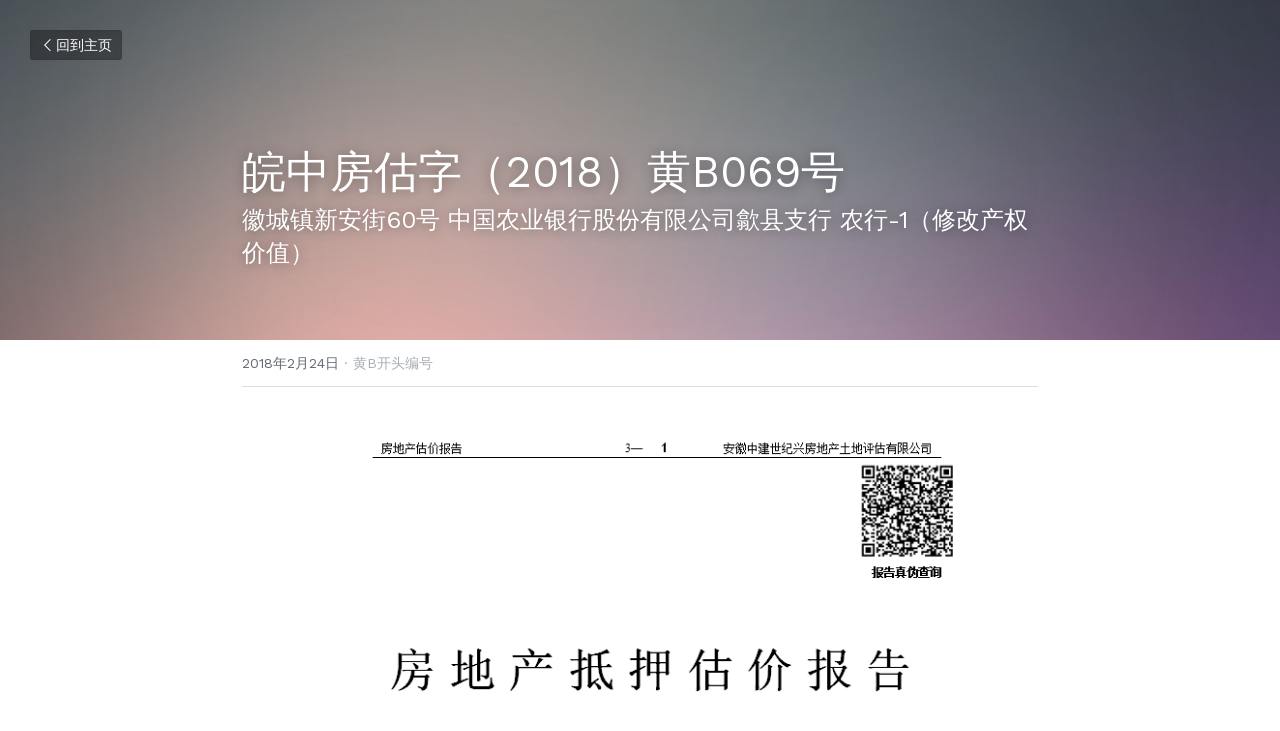

--- FILE ---
content_type: text/html; charset=utf-8
request_url: https://www.ahzjpg.com/blog/2018-b069-0aa36952-dd23-476e-b18e-f18b90752779
body_size: 60965
content:
<!-- Powered by Sxl.cn 4 (1) Jan 24, 2026 at 18:37-->
<!DOCTYPE html>
<html itemscope itemtype='http://schema.org/WebPage' lang='zh-CN' xmlns:og='http://ogp.me/ns#' xmlns='http://www.w3.org/1999/xhtml'>
<head>
<title>皖中房估字（2018）黄B069号 - 黄B开头编号</title>
<meta content='text/html; charset=UTF-8' http-equiv='Content-Type'>
<meta content='width=device-width,initial-scale=1.0,user-scalable=yes,minimum-scale=1.0,maximum-scale=3.0' id='viewport' name='viewport'>
<meta content='' name='description'>
<meta content='article' property='og:type'>
<meta content='皖中房估字（2018）黄B069号' property='og:title'>
<meta content='https://www.ahzjpg.com/blog/2018-b069-0aa36952-dd23-476e-b18e-f18b90752779' property='og:url'>
<meta content='https://user-assets.sxlcdn.com/images/283919/lhWPHOQWSp-IagOUWNK1iHHs8zeJ.png?imageMogr2/strip/auto-orient/thumbnail/1200x9000&gt;/quality/90!/format/png' property='og:image'>
<meta content='皖中房估字（2018）黄B069号' property='og:site_name'>
<meta content='' property='og:description'>
<meta content='皖中房估字（2018）黄B069号' itemprop='name'>
<meta content='' itemprop='description'>
<meta content='https://user-assets.sxlcdn.com/images/283919/lhWPHOQWSp-IagOUWNK1iHHs8zeJ.png?imageMogr2/strip/auto-orient/thumbnail/1200x9000&gt;/quality/90!/format/png' itemprop='image'>
<meta content='summary_large_image' name='twitter:card'>
<meta content='皖中房估字（2018）黄B069号' name='twitter:title'>
<meta content='' name='twitter:description'>
<meta content='https://user-assets.sxlcdn.com/images/283919/lhWPHOQWSp-IagOUWNK1iHHs8zeJ.png?imageMogr2/strip/auto-orient/thumbnail/1200x9000&gt;/quality/90!/format/png' name='twitter:image'>
<meta name="csrf-param" content="authenticity_token" />
<meta name="csrf-token" content="nl64C36IV5lseb8hLDmDLOt6YAsv8cPtrNwldGYeP2/XxNsJrMReyykSa2aP6jzDi/oJqA9Xcpf3aGT0b4b/wQ==" />
<script>
window.$S={};$S.conf={"SUPPORTED_CURRENCY":[{"code":"USD","symbol":"$","decimal":".","thousand":",","precision":2,"name":"\u7f8e\u91d1"},{"code":"CNY","symbol":"\u00a5","decimal":".","thousand":",","precision":2,"name":"\u4eba\u6c11\u5e01"}],"keenio_collection":"sxl_pageviews","keenio_pbs_impression_collection":"sxl_pbs_impression","keenio_pbs_conversion_collection":"sxl_pbs_conversion","keenio_pageservice_imageshare_collection":"sxl_pageservice_imageshare","keenio_page_socialshare_collection":"sxl_page_socialshare","keenio_page_framing_collection":"sxl_page_framing","keenio_file_download_collection":"sxl_file_download","is_google_analytics_enabled":true,"gdpr_compliance_feature":false,"is_strikingly_analytics_enabled":true,"baidu_xzh_json":null,"isBlog":true};$S.globalConf={"premium_apps":["HtmlApp","EcwidApp","MailChimpApp","CeleryApp","LocuApp"],"environment":"production","env":"production","host_suffix":"sxl.cn","asset_url":"https:\/\/static-assets.sxlcdn.com","support_url":"http:\/\/help.sxl.cn","sxl_font_api_url":"https:\/\/static-fonts-css.sxlcdn.com","locale":"zh-CN","enable_live_chat":true,"s_in_china":false,"browser_locale":null,"is_sxl":true,"is_rtl":false,"google":{"recaptcha_v2_client_key":"6LfoDOAcAAAAAC8ug-1lghZX4eT5plagLN89QFcL","recaptcha_v2_invisible_client_key":"6LeyqBYdAAAAAFSPQEIQ-Ok7iovzAZqmiaMdaVPC"},"hcaptcha":{"hcaptcha_checkbox_key":"c3b8a826-9184-4ac4-baf6-79aa0a44649c","hcaptcha_invisible_key":"38305918-555e-419c-8750-571a56748556"},"user_image_cdn":{"qn":"\/\/user-assets.sxlcdn.com","s":"\/\/user-images.strikinglycdn.com"},"user_image_private_cdn":{"qn":"\/\/private-user-assets.sxlcdn.com"},"rollout":{"crm_livechat":false,"google_invisible_recaptcha":true,"enabled_hcaptcha":true,"nav_2021":true,"nav_2021_off":false,"nav_2023":true,"new_blog_layout":true,"pbs_i18n":false},"GROWINGIO_API_KEY":"9cd75b795e61ba6f","BAIDU_API_KEY":"91668c5f1b9f09ec14d36942ae04547c","SEGMENTIO_API_KEY":"xPBGAXEVKOJ7HnZa3w51Q8Mw4plpF7vf","FACEBOOK_APP_ID":null,"WECHAT_APP_ID":"wxaaff643af53f8730","KEEN_IO_PROJECT_ID":"56419d00672e6c7537838ab6","KEEN_IO_WRITE_KEY":"[base64]","CLOUDINARY_CLOUD_NAME":"hrscywv4p","CLOUDINARY_PRESET":"oxbxiyxl","BUGSNAG_FE_API_KEY":"cf8e2180a0db46c07513344d03eee748","BUGSNAG_FE_JS_RELEASE_STAGE":"production","WEB_PUSH_PUB_KEY":null};$S.miniProgramAppType=null;$S.blogPostData={"blogPostMeta":{"id":668337,"state":"published","pinned":false,"notified":false,"createdAt":"2018-02-23T16:41:42.786-08:00","publishedAt":"2018-02-23T16:41:55.110-08:00","publicUrl":"https:\/\/www.ahzjpg.com\/blog\/2018-b069-0aa36952-dd23-476e-b18e-f18b90752779","customSlug":null,"editCount":14,"publishedEditCount":8,"mode":"show","role":null,"reviewState":null,"needReview":false,"censorshipResult":null,"reviewUpdatedAt":null,"scheduledPublishAt":null,"scheduledPublishAtUtcTime":null,"scheduledTimeZone":null,"postedToWechat":false,"tags":["黄B开头编号"],"categories":[{"id":22156,"name":"\u9ec4B\u5f00\u5934\u7f16\u53f7"}],"socialMediaConfig":{"url":"https:\/\/www.ahzjpg.com\/blog\/2018-b069-0aa36952-dd23-476e-b18e-f18b90752779","title":"\u7696\u4e2d\u623f\u4f30\u5b57\uff082018\uff09\u9ec4B069\u53f7","image":"https:\/\/user-assets.sxlcdn.com\/images\/283919\/lhWPHOQWSp-IagOUWNK1iHHs8zeJ.png?imageMogr2\/strip\/auto-orient\/thumbnail\/1200x9000\u003e\/quality\/90!\/format\/png","description":"","fbAppId":null},"nextBlogPostTitle":"\u7696\u4e2d\u623f\u4f30\u5b57\uff082018\uff09B0272\u53f7","nextBlogPostRelativeUrl":"\/blog\/2018-b0272","nextBlogPostId":668338,"prevBlogPostTitle":"\u7696\u4e2d\u623f\u4f30\u5b57\uff082018\uff09B0270\u53f7","prevBlogPostRelativeUrl":"\/blog\/2018-b0270","prevBlogPostId":668319},"pageMeta":{"blogSettings":{"previewLayout":1,"mailchimpCode":null,"hasSubscriptionCode":false,"hasSubscriptionCodeBefore":null,"showMorePostsWith":null,"usedDisqusCommentsBefore":null,"showRss":null,"showMip":true,"enableComments":null,"lastReadCommentsAt":null,"showAmp":null,"reviewNumber":null,"commentsRequireApproval":null,"showSubscriptionForm":null,"showSubscriptionsTab":null,"headerCustomCode":null,"footerCustomCode":null,"shortcuts":[],"shortcutsOrder":{},"banner":[],"previewNumber":"20","wechatMomentEnabled":null,"category_order":{"790":22,"1178":21,"22153":20,"22154":19,"22156":18,"22157":17,"22158":16,"22159":15,"22160":14,"22162":13,"22163":12,"22164":11,"22165":10,"22468":9,"22469":8,"33196":7,"38031":6,"38032":5,"68354":4,"68475":24,"69210":23,"74702":3,"78120":2,"81415":1,"82578":0},"showNav":null,"hideNewBlogTips":true,"positiveOrder":true},"isPro":true,"isV4":true,"forcedLocale":"zh-CN","userId":283919,"membership":"reseller","theme":{"id":17,"css_file":"themes/zine/main","color_list":"","created_at":"2016-12-23T01:55:13.209-08:00","updated_at":"2018-04-10T19:05:33.890-07:00","display_name":"Zine","default_slide_list":"","navbar_file":"zine/navbar","footer_file":"app/footer","name":"zine","thumb_image":null,"use_background_image":false,"demo_page_id":null,"type_mask":1,"data_page_id":null,"is_new":false,"priority":0,"header_file":"app/header","data":"{\"menu\":{\"type\":\"Menu\",\"components\":{\"logo\":{\"type\":\"Image\",\"image_type\":\"small\",\"url\":\"/images/defaults/default_logo.png\"},\"title\":{\"type\":\"RichText\",\"value\":\"Title Text\",\"text_type\":\"title\"}}}}","name_with_v4_fallback":"zine"},"permalink":"tawny-corn-vfdtv","subscriptionPlan":"free","subscriptionPeriod":null,"isOnTrial":false,"customColors":{"type":"CustomColors","id":"f_b3554623-4fb0-40ad-b8a7-5efcf43fa9e2","defaultValue":null,"active":false,"highlight1":"#b5dd3a","highlight2":"#193c4c"},"animations":{"type":"Animations","id":"f_5ae8cf26-3b25-430a-9bd3-c5faaa06a8f9","defaultValue":null,"page_scroll":"slide_in","background":"parallax","image_link_hover":"none"},"s5Theme":{"type":"Theme","id":"f_d831d4a8-ee49-4da7-b655-9368f74fcaca","version":"11","nav":{"type":"NavTheme","id":"f_4fd7b265-1005-463a-9201-c2e86978ef77","name":"topBar","layout":"a","padding":"medium","sidebarWidth":"small","topContentWidth":"full","horizontalContentAlignment":"left","verticalContentAlignment":"top","fontSize":"medium","backgroundColor1":"#dddddd","highlightColor":null,"presetColorName":"transparent","itemColor":"","itemSpacing":"compact","dropShadow":"no","socialMediaListType":"link","isTransparent":true,"isSticky":true,"showSocialMedia":false,"highlight":{"blockBackgroundColor":"#999999","blockTextColor":"#ffffff","blockBackgroundColorSettings":{"id":"1875519e-cdde-4262-bbbc-8a7bdde00085","default":"#999999","preIndex":null,"type":"default"},"blockTextColorSettings":{"id":"de00e03b-0b1e-4896-956a-dfec60d33db4","default":"#ffffff","preIndex":null,"type":"default"},"blockShape":"pill","textColor":"#999999","textColorSettings":{"id":"0e193372-3226-4c34-b846-051f2983202d","default":"#999999","preIndex":null,"type":"default"},"type":"underline","id":"f_6bfd7f37-906f-4cf4-87bb-f87106566880"},"border":{"enable":false,"borderColor":"#000","position":"bottom","thickness":"small"},"socialMedia":[{"type":"LinkedIn","id":"be842200-9c07-11f0-a7c1-db662b6086af","url":"","className":"fab fa-linkedin-in","show_button":false},{"type":"SinaWeibo","id":"be842201-9c07-11f0-a7c1-db662b6086af","url":"","className":"fab fa-weibo","show_button":false},{"type":"WeChat","id":"be842202-9c07-11f0-a7c1-db662b6086af","url":"","className":"fab fa-weixin","show_button":false},{"type":"DouYin","id":"be842203-9c07-11f0-a7c1-db662b6086af","url":"","className":"fab fa-tiktok","show_button":false},{"type":"YouKu","id":"be842204-9c07-11f0-a7c1-db662b6086af","url":"","className":"fas fa-link","show_button":false},{"type":"Bilibili","id":"be842205-9c07-11f0-a7c1-db662b6086af","url":"","className":"fas fa-link","show_button":false},{"type":"TencentVideo","id":"be842206-9c07-11f0-a7c1-db662b6086af","url":"","className":"fas fa-link","show_button":false},{"type":"TieBa","id":"be842207-9c07-11f0-a7c1-db662b6086af","url":"","className":"fas fa-link","show_button":false}],"socialMediaButtonList":[{"type":"LinkedIn","id":"be84220c-9c07-11f0-a7c1-db662b6086af","url":"","link_url":"","share_text":"","show_button":false},{"type":"SinaWeibo","id":"be84220d-9c07-11f0-a7c1-db662b6086af","url":"","link_url":"","share_text":"","show_button":false}],"socialMediaContactList":[{"type":"SocialMediaPhone","id":"be84220e-9c07-11f0-a7c1-db662b6086af","defaultValue":"","className":"fas fa-phone-alt"},{"type":"SocialMediaEmail","id":"be84220f-9c07-11f0-a7c1-db662b6086af","defaultValue":"","className":"fas fa-envelope"}],"backgroundColorSettings":{"id":"a9e4070d-0cc2-478c-9f30-93fa48284ec3","default":"#dddddd","preIndex":null,"type":"default"},"highlightColorSettings":{"id":"fc691b69-f36e-4907-9625-9f7aa0fc3d18","default":"","preIndex":null,"type":"custom"},"itemColorSettings":{"id":"0c877248-f5b8-4824-9351-8ee80032e22d","default":"","preIndex":null,"type":"custom"}},"section":{"type":"SectionTheme","id":"f_c62af087-77fa-471d-af3f-a1c6a385a797","padding":"normal","contentWidth":"full","contentAlignment":"center","baseFontSize":null,"titleFontSize":null,"subtitleFontSize":null,"itemTitleFontSize":null,"itemSubtitleFontSize":null,"textHighlightColor":null,"baseColor":null,"titleColor":null,"subtitleColor":null,"itemTitleColor":null,"itemSubtitleColor":null,"textHighlightSelection":{"type":"TextHighlightSelection","id":"f_3d16ca7f-b469-47aa-9c41-0d282f0c4e5f","title":false,"subtitle":true,"itemTitle":false,"itemSubtitle":true}},"firstSection":{"type":"FirstSectionTheme","id":"f_d7d42247-fff5-4d32-8b7e-074864263ec7","height":"normal","shape":"none"},"button":{"type":"ButtonTheme","id":"f_8d8d5fbe-8668-4fdd-ba96-0c966fe9a829","backgroundColor":"#000000","shape":"square","fill":"solid"}},"id":11262160,"headingFont":"","titleFont":"","bodyFont":"","usedWebFontsNormalized":"Work+Sans:400,600,700","showAmp":null,"subscribersCount":0,"templateVariation":"black","showStrikinglyLogo":false,"multiPage":true,"sectionLayout":"one-smallCircle-long-none","siteName":"\u4e2d\u5efa\u8bc4\u4f30","siteRollouts":{"custom_code":true,"pro_sections":true,"pro_apps":true,"new_settings_dialog_feature":true,"google_analytics":true,"strikingly_analytics":true,"custom_form":false,"popup":null,"membership_feature":false},"pageCustomDomain":"www.ahzjpg.com","pagePublicUrl":"https:\/\/www.ahzjpg.com\/","googleAnalyticsTracker":null,"googleAnalyticsType":"universal","facebookPixelId":null,"gaTrackingId":"UA-25124444-14","errorceptionKey":"\"56557d16455c179b7c00004f\"","keenioProjectId":"56419d00672e6c7537838ab6","keenioWriteKey":"[base64]","wechatMpAccountId":null,"blogSubscriptionUrl":"\/show_iframe_component\/182849","chatSettings":null,"showNav":null,"hideNewBlogTips":true,"connectedSites":[],"enableFixedTextColor":true,"enableFixedTextColorRemaining":true,"enableFixedTextColorHasBgColor":true,"enableFixedGallerySectionRtlStyle":false,"enableFixedNavHorizontalAlign":false,"enableSectionSmartBinding":false,"enableFixedSectionContentStyle20251020":true,"enableNewLumaVersion":true,"enableFixedNavSpecialLogicColor":true},"content":{"type":"Blog.BlogData","id":"f_df6e8c5a-9e72-4ec0-ac62-c07f1e358bf1","defaultValue":null,"showComments":true,"showShareButtons":null,"header":{"type":"Blog.Header","id":"f_3441fc4d-7b1c-43a3-a70d-c19d0306db3a","defaultValue":null,"title":{"type":"Blog.Text","id":"f_c66a39f0-1141-4c18-a35c-f2489be2dce9","defaultValue":false,"value":"\u003cp\u003e\u7696\u4e2d\u623f\u4f30\u5b57\uff082018\uff09\u9ec4B069\u53f7\u003c\/p\u003e","backupValue":null,"version":1},"subTitle":{"type":"Blog.Text","id":"f_3f954f3c-34cd-472b-b467-d7ec754641cb","defaultValue":false,"value":"\u003cp\u003e\u5fbd\u57ce\u9547\u65b0\u5b89\u885760\u53f7 \u4e2d\u56fd\u519c\u4e1a\u94f6\u884c\u80a1\u4efd\u6709\u9650\u516c\u53f8\u6b59\u53bf\u652f\u884c \u519c\u884c-1\uff08\u4fee\u6539\u4ea7\u6743\u4ef7\u503c\uff09\u003c\/p\u003e","backupValue":null,"version":1},"backgroundImage":{"type":"Blog.BackgroundImage","id":"f_ec8545f5-8017-45fd-a6a4-0e6309243081","defaultValue":null,"url":"\/\/assets.strikingly.com\/static\/backgrounds\/blur\/9.jpg","textColor":"light","backgroundVariation":null,"sizing":"cover","userClassName":null,"linkUrl":null,"linkTarget":null,"videoUrl":null,"videoHtml":null,"storageKey":null,"storage":null,"format":null,"h":null,"w":null,"s":null,"noCompression":null,"linkInputEnabled":null,"descriptionInputEnabled":null}},"footer":{"type":"Blog.Footer","id":"f_543ccfb0-4c1b-4737-8366-1f3fbea5205b","defaultValue":null,"comment":{"type":"Blog.Comment","id":"f_8e91c19a-edaf-489a-a485-c8cbc9e31299","defaultValue":null,"shortName":""},"shareButtons":{"type":"Blog.ShareButtons","id":"f_c83e2472-ab57-4453-be92-67efd7e4e3ef","defaultValue":false,"list_type":"button","button_list":[{"type":"LinkedIn","id":"f_3aaeac09-9229-49c4-a298-8d1f3a696c59","defaultValue":null,"url":"","link_url":null,"share_text":null,"show_button":false},{"type":"SinaWeibo","id":"f_61692a8e-bdfe-4473-adb9-3df028520526","defaultValue":null,"url":"","link_url":null,"share_text":null,"show_button":true}]}},"sections":[{"type":"Blog.Section","id":"f_8542c691-5e3e-4e90-9c98-2f2220987295","defaultValue":null,"component":{"type":"Image","id":"f_36bf027c-6981-42e3-a13b-f4cae287d944","defaultValue":null,"link_url":"","thumb_url":"!","url":"!","caption":"","description":"","storageKey":"images\/283919\/lhWPHOQWSp-IagOUWNK1iHHs8zeJ.png","storage":"qn","storagePrefix":null,"format":"png","h":3093,"w":823,"s":7652158,"new_target":true,"noCompression":null,"cropMode":null}},{"type":"Blog.Section","id":"f_d86d832f-188d-4f53-910b-be373839f767","defaultValue":null,"component":{"type":"Image","id":"f_5ca46e15-2a90-4d87-8653-d94faa6d38d1","defaultValue":null,"link_url":"","thumb_url":"!","url":"!","caption":"","description":"","storageKey":"images\/283919\/Fixd8EtcWXSdgB52hVJgoY4xzx49.png","storage":"qn","storagePrefix":null,"format":"png","h":595,"w":1152,"s":2060336,"new_target":true,"noCompression":null,"cropMode":null}}]},"settings":{"hideBlogDate":false},"pageMode":null,"pageData":{"type":"Site","id":"f_11060da1-72ad-4e27-af37-69cc1fe28f01","defaultValue":null,"horizontal":false,"fixedSocialMedia":false,"new_page":true,"showMobileNav":true,"showCookieNotification":false,"useSectionDefaultFormat":true,"showTermsAndConditions":false,"showPrivacyPolicy":false,"activateGDPRCompliance":false,"multi_pages":true,"live_chat":false,"isFullScreenOnlyOneSection":true,"showNav":true,"showFooter":true,"showStrikinglyLogo":false,"showNavigationButtons":false,"showShoppingCartIcon":true,"showButtons":true,"navFont":"","titleFont":"","logoFont":"","bodyFont":"","buttonFont":"","headingFont":"","bodyFontWeight":null,"theme":"fresh","templateVariation":"black","templatePreset":"","termsText":null,"privacyPolicyText":null,"fontPreset":"modern","GDPRHtml":null,"pages":[{"type":"Page","id":"f_3fc41de8-c9f8-4540-89d2-6f3f3ce08471","defaultValue":null,"sections":[{"type":"Slide","id":"f_58e3083d-bc22-489a-b31a-a1a2e66cbba1","defaultValue":null,"template_id":null,"template_name":"rows","template_version":null,"components":{"slideSettings":{"type":"SlideSettings","id":"f_8ba3e97e-177f-4ccf-aa93-e45e7d4e3239","defaultValue":null,"show_nav":true,"show_nav_multi_mode":null,"nameChanged":null,"hidden_section":false,"name":"\u529f\u80fd\u5c55\u793a","sync_key":null,"layout_variation":"row-medium1-text-alt","display_settings":{},"padding":{},"layout_config":{"isNewMobileLayout":true}},"background1":{"type":"Background","id":"f_a9947a61-fdca-45da-b721-e0d4c67de771","defaultValue":false,"url":"","textColor":"","backgroundVariation":"","sizing":"","userClassName":"","linkUrl":null,"linkTarget":null,"videoUrl":"","videoHtml":"","storageKey":null,"storage":null,"format":null,"h":null,"w":null,"s":null,"useImage":false,"noCompression":null,"focus":null,"backgroundColor":{"themeColorRangeIndex":null,"value":"#FFFFFF","type":null}},"text1":{"type":"RichText","id":"f_b3fb623b-1ee0-48a7-a973-fe235ca30edb","defaultValue":false,"value":"\u003cp style=\"text-align: left; font-size: 80%;\"\u003e\u003cspan class=\"s-text-color-black\"\u003e\u003cstrong\u003e\u5b89\u5fbd\u4e2d\u5efa\u4e16\u7eaa\u5174\u623f\u5730\u4ea7\u571f\u5730\u8bc4\u4f30\u6709\u9650\u516c\u53f8\u003c\/strong\u003e\u003c\/span\u003e\u003c\/p\u003e","backupValue":null,"version":1,"lineAlignment":{"firstLineTextAlign":"left","lastLineTextAlign":"left"}},"text2":{"type":"RichText","id":"f_6286c302-42e9-4c07-8474-c5b52b3ff064","defaultValue":false,"value":"\u003cp style=\"text-align: left;\"\u003e\u003cstrong\u003e\u003cspan class=\"s-text-color-black\"\u003e\u623f\u5730\u4ea7\u4ef7\u683c\u8bc4\u4f30\u56fd\u5bb6\u4e00\u7ea7\u8d44\u8d28\u3001\u571f\u5730\u5168\u56fd\u8303\u56f4\u8bc4\u4f30\u8d44\u8d28\u3001\u8d44\u4ea7\u8bc4\u4f30\u8d44\u8d28\u003c\/span\u003e\u003c\/strong\u003e\u003c\/p\u003e","backupValue":null,"version":1,"lineAlignment":{"firstLineTextAlign":"left","lastLineTextAlign":"left"}},"repeatable1":{"type":"Repeatable","id":"f_d829446a-ee81-4bca-ac40-10add2ea4acc","defaultValue":false,"list":[{"type":"RepeatableItem","id":"f_108c65ff-024e-4b65-899b-94d93f31089d","defaultValue":true,"components":{"media1":{"type":"Media","id":"f_347895ac-0a8d-413a-8520-2c90f7932ca1","defaultValue":true,"video":{"type":"Video","id":"f_2745cf06-a5ed-4c2c-a4ee-c3d75b7808da","defaultValue":true,"html":"","url":"http:\/\/vimeo.com\/18150336","thumbnail_url":null,"maxwidth":700,"description":null},"image":{"type":"Image","id":"f_d386d668-4333-4e3d-80a3-8517ac093f13","defaultValue":true,"link_url":"","thumb_url":"\/images\/icons\/transparent.png","url":"\/images\/icons\/transparent.png","caption":"","description":"","storageKey":null,"storage":null,"storagePrefix":null,"format":null,"h":null,"w":null,"s":null,"new_target":true,"noCompression":null,"cropMode":null,"focus":{}},"current":"image"},"text1":{"type":"RichText","id":"f_6e427731-7f78-4997-b7d2-a84646497403","defaultValue":false,"value":"\u003cp\u003e\u8d70\u8fdb\u4e2d\u5efa\u8bc4\u4f30\u003c\/p\u003e","backupValue":null,"version":1,"lineAlignment":{"firstLineTextAlign":null,"lastLineTextAlign":null}},"text2":{"type":"RichText","id":"f_c7aea2a4-1737-42fa-b122-8d40095830d8","defaultValue":false,"value":"\u003cp\u003e\u003cspan class=\"s-text-color-black\"\u003e\u4f01\u4e1a\u7b80\u4ecb\u003c\/span\u003e\u003c\/p\u003e","backupValue":null,"version":1,"lineAlignment":{"firstLineTextAlign":null,"lastLineTextAlign":null}},"text3":{"type":"RichText","id":"f_e056d193-103a-4b7f-96f1-5a38edf5a663","defaultValue":false,"value":"\u003cp\u003e\u003ca target=\"_blank\" href=\"http:\/\/www.ahzjpg.com\/4\"\u003e\u2003 \u2003\u5b89\u5fbd\u4e2d\u5efa\u4e16\u7eaa\u5174\u623f\u5730\u4ea7\u571f\u5730\u8bc4\u4f30\u6709\u9650\u516c\u53f8\u662f\u5b89\u5fbd\u7701\u5efa\u8bbe\u5385\u76f4\u5c5e\u4e8b\u4e1a\u5355\u4f4d\u5b89\u5fbd\u7701\u623f\u5730\u4ea7\u4e8b\u52a1\u62402002\u5e74\u8131\u94a9\u6539\u5236\u673a\u6784\u3002\u8f6c\u4f01\u540e\u6211\u53f8\u5ef6\u627f\u5e76\u62d3\u5c55\u4e86\u539f\u5b89\u5fbd\u7701\u623f\u5730\u4ea7\u4e8b\u52a1\u6240\u7684\u4e1a\u52a1\u548c\u7ecf\u8425\u8303\u56f4\u3002\u672c\u7740\u5408\u6cd5\u7ecf\u8425\uff0c\u89c4\u8303\u8fd0\u4f5c\uff0c\u8bda\u4fe1\u81ea\u5f8b\uff0c\u79d1\u5b66\u7ba1\u7406\uff0c\u4f18\u8d28\u670d\u52a1\u548c\u516c\u5f00\u3001\u516c\u5e73\u3001\u516c\u6b63\u7684\u539f\u5219\uff0c\u4e3a\u7ecf\u6d4e\u79d1\u5b66\u53d1\u5c55\u6784\u5efa\u548c\u8c10\u793e\u4f1a\uff0c\u63d0\u4f9b\u623f\u5730\u4ea7\u3001\u571f\u5730\u3001.......\u003c\/a\u003e.\u003ca target=\"_blank\" href=\"http:\/\/www.ahzjpg.com\/4\"\u003e\u0026gt;\u0026gt;\u8be6\u7ec6\u60c5\u51b5\u003c\/a\u003e\u003c\/p\u003e","backupValue":null,"version":1,"lineAlignment":{"firstLineTextAlign":null,"lastLineTextAlign":null}},"button1":{"type":"Button","id":"f_95d88947-bc1b-4c51-a075-509765e7fb60","defaultValue":true,"text":"","link_type":null,"page_id":null,"section_id":null,"url":"","new_target":null}}}],"components":{"media1":{"type":"Media","id":"f_72f14419-7a7f-41ea-bddd-0df869fdd35b","defaultValue":true,"video":{"type":"Video","id":"f_ce6e72a3-1f6d-4289-b02f-fc87a509eb25","defaultValue":true,"html":"","url":"http:\/\/vimeo.com\/18150336","thumbnail_url":null,"maxwidth":700,"description":null},"image":{"type":"Image","id":"f_6a65946e-043b-48f7-8233-d5ea6f7673d1","defaultValue":true,"link_url":null,"thumb_url":"\/\/uploads.strikinglycdn.com\/static\/backgrounds\/striking-pack-3\/7.jpg","url":"\/\/uploads.strikinglycdn.com\/static\/backgrounds\/striking-pack-3\/7.jpg","caption":"","description":"","storageKey":null,"storage":null,"storagePrefix":null,"format":null,"h":null,"w":null,"s":null,"new_target":true,"noCompression":null,"cropMode":null,"focus":{}},"current":"image"},"text1":{"type":"RichText","id":"f_2c7566f6-8ff6-460c-ae41-fcc6e9a1c64d","defaultValue":true,"value":"\u6807\u9898\u6587\u672c","backupValue":null,"version":null},"text2":{"type":"RichText","id":"f_1359e9cd-0490-4f63-b969-12149a6c6ec7","defaultValue":true,"value":"\u4e00\u884c\u5c0f\u6807\u8bed","backupValue":null,"version":null},"text3":{"type":"RichText","id":"f_9e3bb8e4-42b8-4b30-a957-7d2c07d4dfcf","defaultValue":true,"value":"\u4e00\u884c\u7b80\u5355\u7684\u63cf\u8ff0\u6587\u5b57\u3002\u590f\u5929\u7684\u98de\u9e1f\uff0c\u98de\u5230\u6211\u7684\u7a97\u524d\u5531\u6b4c\uff0c\u53c8\u98de\u53bb\u4e86\u3002\u79cb\u5929\u7684\u9ec4\u53f6\uff0c\u5b83\u4eec\u6ca1\u6709\u4ec0\u4e48\u53ef\u5531\uff0c\u53ea\u53f9\u606f\u4e00\u58f0\uff0c\u98de\u843d\u5728\u90a3\u91cc\u3002","backupValue":null,"version":null},"button1":{"type":"Button","id":"f_70079443-25dc-44cc-af28-140aeed6b251","defaultValue":true,"text":"","link_type":null,"page_id":null,"section_id":null,"url":"","new_target":null}}}}},{"type":"Slide","id":"f_fb379a76-aa65-4377-9d65-2ab4a18597d7","defaultValue":null,"template_id":null,"template_name":"slider","template_version":null,"components":{"slideSettings":{"type":"SlideSettings","id":"f_72c28d86-22a7-46bc-8b20-827430c02855","defaultValue":null,"show_nav":true,"show_nav_multi_mode":false,"nameChanged":true,"hidden_section":false,"name":"\u54c1\u724c\u7406\u5ff5","sync_key":null,"layout_variation":"[\"noImage\",\"noImage\",\"right\"]","display_settings":{},"padding":{},"layout_config":{}}}},{"type":"Slide","id":"f_98ee7e47-16d6-41a9-bf21-14e034b8d5ef","defaultValue":null,"template_id":null,"template_name":"rows","template_version":null,"components":{"slideSettings":{"type":"SlideSettings","id":"f_cc1e0a22-0654-4111-bc0b-d3706c6cbd86","defaultValue":null,"show_nav":true,"show_nav_multi_mode":null,"nameChanged":true,"hidden_section":false,"name":"\u8bda\u4fe1 \u52a1\u5b9e \u9ad8\u6548 \u521b\u65b0","sync_key":null,"layout_variation":"col-four-text","display_settings":{},"padding":{},"layout_config":{"isNewMobileLayout":true}}}},{"type":"Slide","id":"f_a532a44f-b512-459d-9b28-decfd34f0c0a","defaultValue":true,"template_id":null,"template_name":"info","template_version":null,"components":{"slideSettings":{"type":"SlideSettings","id":"f_5245cca9-beb3-4aff-a949-8b564be86d14","defaultValue":true,"show_nav":true,"show_nav_multi_mode":null,"nameChanged":true,"hidden_section":false,"name":"\u53cb\u60c5\u94fe\u63a5","sync_key":null,"layout_variation":"box-four-text","display_settings":{},"padding":{},"layout_config":{}}}},{"type":"Slide","id":"f_c82f1cf3-50f5-4865-ae2c-91d1c63ef9a8","defaultValue":null,"template_id":null,"template_name":"blog","template_version":"beta-s6","components":{"slideSettings":{"type":"SlideSettings","id":"f_523f81fa-f2f1-419b-a2ea-eb12150b15a2","defaultValue":null,"show_nav":true,"show_nav_multi_mode":null,"nameChanged":null,"hidden_section":true,"name":"\u535a\u5ba2","sync_key":null,"layout_variation":"one-smallCircle-long-none","display_settings":{},"padding":{},"layout_config":{"customized":true,"snippetLength":"long","templateName":"A","imageShape":"circle","imageAlignment":"left","structure":"rows","textAlignment":"left","imageSize":"m","columns":1}},"text1":{"type":"RichText","id":"f_77511cc6-1f5f-43cb-b147-061863de8322","defaultValue":false,"value":"\u003ch2 class=\"s-title s-font-title\"\u003e\u535a\u5ba2\u003c\/h2\u003e\u003ch4 class=\"s-subtitle\"\u003e\u4f60\u7684\u60f3\u6cd5\uff0c\u503c\u5f97\u88ab\u4f20\u9012\u003c\/h4\u003e","backupValue":"","version":1,"lineAlignment":{"firstLineTextAlign":null,"lastLineTextAlign":null}},"text2":{"type":"RichText","id":"f_dc0b5221-f265-4c4f-99e7-4fa3bfaaef42","defaultValue":false,"value":"\u003cdiv\u003e\u4f60\u7684\u60f3\u6cd5\uff0c\u503c\u5f97\u88ab\u4f20\u9012\u003c\/div\u003e","backupValue":"","version":1},"background1":{"type":"Background","id":"f_dd0ad2b5-d83d-439f-92ff-975d9221a20e","defaultValue":true,"url":"","textColor":"light","backgroundVariation":"","sizing":"cover","userClassName":null,"linkUrl":null,"linkTarget":null,"videoUrl":"","videoHtml":"","storageKey":null,"storage":null,"format":null,"h":null,"w":null,"s":null,"useImage":null,"noCompression":null,"focus":{},"backgroundColor":{}},"blog1":{"type":"BlogCollectionComponent","id":40,"defaultValue":null,"app_instance_id":null,"app_id":null,"category":{"id":"all","name":"All Categories"}}}}],"title":"\u9996\u9875","description":null,"uid":"bfbeb281-66d2-4499-97d9-97c7a422366d","path":"\/1","pageTitle":null,"pagePassword":null,"memberOnly":null,"paidMemberOnly":null,"buySpecificProductList":{},"specificTierList":{},"pwdPrompt":null,"autoPath":true,"authorized":true},{"type":"Page","id":"f_17078d10-bf58-4ea4-a18b-548d082de0bf","defaultValue":null,"sections":[{"type":"Slide","id":"f_a7be5458-256d-4f32-8295-c63d4859f4e8","defaultValue":null,"template_id":null,"template_name":"slider","template_version":null,"components":{"slideSettings":{"type":"SlideSettings","id":"f_5c0ce017-ff3b-4eb4-8b43-c34670a9bed7","defaultValue":null,"show_nav":true,"show_nav_multi_mode":null,"nameChanged":true,"hidden_section":false,"name":"\u670d\u52a1","sync_key":null,"layout_variation":"[\"noImage\"]","display_settings":{},"padding":{},"layout_config":{}},"slider1":{"type":"Slider","id":"f_4aefe7e9-0854-4eef-bcdd-bbb585a6b706","defaultValue":null,"list":[{"type":"RepeatableItem","id":"f_e6aac989-342d-4353-8aa4-7f38a59d91f3","defaultValue":null,"components":{"text1":{"type":"RichText","id":"f_2be1a19f-932e-4e43-8201-6b1c4c688b4a","defaultValue":false,"value":"\u003cp style=\"font-size: 100%;\"\u003e\u003cstrong\u003e\u003cspan class=\"s-text-color-black\"\u003e\u571f\u5730\u4f30\u4ef7\u670d\u52a1\u003c\/span\u003e\u003c\/strong\u003e\u003c\/p\u003e","backupValue":null,"version":1},"text2":{"type":"RichText","id":"f_923dd701-ab3e-4710-83d4-516862b122dc","defaultValue":false,"value":"\u003cp style=\"font-size: 130%;\"\u003e\u003cspan class=\"s-text-color-black\"\u003e\u003csub\u003e\u8bc4\u4f30 \u54a8\u8be2 \u4ee3\u7406 \u7b56\u5212\u003c\/sub\u003e\u003c\/span\u003e\u003c\/p\u003e","backupValue":null,"version":1},"background1":{"type":"Background","id":"f_e4019e0a-e4ed-4188-acd7-1cd1d3cb819f","defaultValue":false,"url":"https:\/\/uploads.sxlcdn.com\/static\/backgrounds\/nature\/190.jpg","textColor":"overlay","backgroundVariation":"","sizing":"cover","userClassName":"","linkUrl":null,"linkTarget":null,"videoUrl":"","videoHtml":"","storageKey":null,"storage":null,"format":null,"h":9,"w":16,"s":null,"useImage":null,"noCompression":null,"focus":{},"backgroundColor":{}},"media1":{"type":"Media","id":"f_67053264-ebd7-4b87-b738-2553b3d329ae","defaultValue":null,"video":{"type":"Video","id":"f_0eff0604-c8ef-4d46-87fa-f4c3a10b3e4c","defaultValue":null,"html":"","url":"http:\/\/vimeo.com\/18150336","thumbnail_url":null,"maxwidth":700,"description":null},"image":{"type":"Image","id":"f_51a98df4-2569-4f33-a647-412c832093e3","defaultValue":false,"link_url":"","thumb_url":"\/images\/icons\/transparent.png","url":"\/images\/icons\/transparent.png","caption":"","description":"","storageKey":null,"storage":null,"storagePrefix":null,"format":null,"h":null,"w":null,"s":null,"new_target":true,"noCompression":null,"cropMode":null,"focus":{}},"current":"image"},"button1":{"type":"Button","id":"f_04b50dd1-2435-40f2-9fc2-46c11319c34a","defaultValue":false,"text":"","link_type":null,"page_id":null,"section_id":null,"url":"","new_target":null}}}],"components":{"text1":{"type":"RichText","id":"f_24ecb176-fa30-4d95-8a68-6ce232fc8889","defaultValue":true,"value":"\u6807\u9898\u6587\u672c","backupValue":null,"version":null},"text2":{"type":"RichText","id":"f_9d76725f-fdeb-42f9-81e9-d00ef4c7bf14","defaultValue":true,"value":"\u590f\u5929\u7684\u98de\u9e1f\uff0c\u98de\u5230\u6211\u7684\u7a97\u524d\u5531\u6b4c\uff0c\u53c8\u98de\u53bb\u4e86\u3002\u79cb\u5929\u7684\u9ec4\u53f6\uff0c\u53ea\u53f9\u606f\u4e00\u58f0\uff0c\u98de\u843d\u5728\u90a3\u91cc\u3002","backupValue":null,"version":null},"background1":{"type":"Background","id":"f_64dda3f8-eaeb-44f3-a48c-91ed1a05f4eb","defaultValue":true,"url":null,"textColor":"light","backgroundVariation":"","sizing":"cover","userClassName":null,"linkUrl":null,"linkTarget":null,"videoUrl":"","videoHtml":"","storageKey":null,"storage":null,"format":null,"h":null,"w":null,"s":null,"useImage":null,"noCompression":null,"focus":{},"backgroundColor":{}},"media1":{"type":"Media","id":"f_2b2e9968-4eed-4a31-ad7a-6daa9c6665c0","defaultValue":null,"video":{"type":"Video","id":"f_1f968895-7e52-4a51-b04b-30449b9e126b","defaultValue":true,"html":"","url":"http:\/\/vimeo.com\/18150336","thumbnail_url":null,"maxwidth":700,"description":null},"image":{"type":"Image","id":"f_18f12507-9766-4c15-9a42-5a100a5a25f2","defaultValue":true,"link_url":"","thumb_url":"","url":"\/images\/themes\/onyx_new\/stri.png","caption":"","description":"","storageKey":null,"storage":null,"storagePrefix":null,"format":null,"h":null,"w":null,"s":null,"new_target":null,"noCompression":null,"cropMode":null,"focus":{}},"current":"image"},"button1":{"type":"Button","id":"f_fe3f53a7-3e3f-4743-87c4-e693903d0ca4","defaultValue":true,"text":"\u7acb\u5373\u8d2d\u4e70","link_type":null,"page_id":null,"section_id":null,"url":"http:\/\/strikingly.com","new_target":null}},"infinite_slider":false,"auto_slide":false,"transition":"horizontal","auto_play":31536000}}},{"type":"Slide","id":"f_79d3ca90-2c08-491a-939a-805d7ef41111","defaultValue":null,"template_id":null,"template_name":"block","template_version":null,"components":{"slideSettings":{"type":"SlideSettings","id":"f_7f52db3d-b90d-4705-b173-6b55ccb6ee31","defaultValue":null,"show_nav":true,"show_nav_multi_mode":null,"nameChanged":null,"hidden_section":false,"name":"\u81ea\u5b9a\u4e49","sync_key":null,"layout_variation":null,"display_settings":{},"padding":{},"layout_config":{}}}}],"title":"\u571f\u5730\u8bc4\u4f30","description":null,"uid":"6f2f4230-f032-4162-a7cd-5f2a2175c5ae","path":"\/2","pageTitle":null,"pagePassword":null,"memberOnly":null,"paidMemberOnly":null,"buySpecificProductList":{},"specificTierList":{},"pwdPrompt":null,"autoPath":true,"authorized":true},{"type":"Page","id":"f_e629015e-8772-4919-bea3-cc53b0b88230","defaultValue":null,"sections":[{"type":"Slide","id":"f_c715d5f4-86a6-4ee6-b239-4dc2c7f7ff00","defaultValue":true,"template_id":null,"template_name":"contact_form","template_version":null,"components":{"slideSettings":{"type":"SlideSettings","id":"f_ce02bcac-b9e6-40e1-a0db-52fadddd287f","defaultValue":true,"show_nav":true,"show_nav_multi_mode":null,"nameChanged":null,"hidden_section":false,"name":"\u8054\u7cfb\u6211\u4eec","sync_key":null,"layout_variation":null,"display_settings":{"hide_form":false,"show_map":true,"show_info":true},"padding":{},"layout_config":{}},"text1":{"type":"RichText","id":"f_31dd9fdb-35a9-42a6-99d0-c6c83e854e23","defaultValue":false,"value":"\u003cp style=\"font-size: 80%;\"\u003e\u003cspan class=\"s-text-color-white\"\u003e\u003cstrong\u003e\u8054 \u7cfb \u6211 \u4eec\u003c\/strong\u003e\u003c\/span\u003e\u003c\/p\u003e","backupValue":null,"version":1},"text2":{"type":"RichText","id":"f_679dc68d-14b1-4cbe-b1d2-3a2e08f81ffc","defaultValue":false,"value":"","backupValue":null,"version":1},"background1":{"type":"Background","id":"f_e0c6304e-fa4b-4f16-8608-da20a242706a","defaultValue":false,"url":"https:\/\/uploads.sxlcdn.com\/static\/backgrounds\/abstract\/76.jpg","textColor":"overlay","backgroundVariation":"","sizing":"cover","userClassName":"","linkUrl":null,"linkTarget":null,"videoUrl":"","videoHtml":"","storageKey":null,"storage":null,"format":null,"h":9,"w":16,"s":null,"useImage":null,"noCompression":null,"focus":{},"backgroundColor":{}},"email1":{"type":"EmailForm","id":"f_03852787-59f5-45bd-83f1-42883cf781e2","defaultValue":false,"hideMessageBox":false,"hide_name":false,"hide_email":false,"hide_phone_number":false,"openInNewTab":null,"member_registration":null,"name_label":"\u540d\u5b57","form_name_label":null,"email_label":"\u90ae\u7bb1","phone_number_label":"\u7535\u8bdd","message_label":"\u7559\u8a00","submit_label":"\u63d0\u4ea4","thanksMessage":"\u611f\u8c22\u63d0\u4ea4","recipient":"@@V1MEJUa1dVclJ4Q3dZaDFSQXRYdkVnUkZnVGFQZzBUNFIwdUxFT2RBN3JiYz0tLTRmdUJycjhTc0NVanptNEF0UWxZWEE9PQ==--5271626eaca2030464505631812329d269b9c1f8","label":"","redirectLink":null,"connectedFormServices":{}},"contactInfo1":{"type":"ContactInfo","id":"f_ab698393-d9b1-4368-b0ec-1dc73b711333","defaultValue":false,"address":"\u5b89\u5fbd\u7701\u5408\u80a5\u5e02\u9ad8\u65b0\u533a\u79d1\u5b66\u5927\u9053107\u53f7\u5929\u8d38\u5927\u53a610\u697c","phone":"0551-64682322       0551-64666338","hours":null,"email":"\u5fae\u4fe1\u516c\u4f17\u53f7\uff1a\u4e2d\u5efa\u8bc4\u4f30","geo_point":"117.21461310352088,31.859896923202946"}}},{"type":"Slide","id":"f_06c9615f-ae50-41f3-bb39-25cfe7984b21","defaultValue":null,"template_id":null,"template_name":"title","template_version":null,"components":{"slideSettings":{"type":"SlideSettings","id":"f_5bd8444e-33e8-49e5-9925-0247d6571a44","defaultValue":null,"show_nav":true,"show_nav_multi_mode":null,"nameChanged":null,"hidden_section":false,"name":"\u79d1\u6280\u52a9\u60a8\u98de\u8dc3\u53d1\u5c55","sync_key":null,"layout_variation":"center-subTop-full","display_settings":{},"padding":{},"layout_config":{}}}},{"type":"Slide","id":"f_be9cab33-c537-4ae7-bef1-7eb0aba44334","defaultValue":true,"template_id":null,"template_name":"html","template_version":null,"components":{"slideSettings":{"type":"SlideSettings","id":"f_51dc4f03-60a7-483e-92c0-32ec99910e57","defaultValue":true,"show_nav":true,"show_nav_multi_mode":null,"nameChanged":true,"hidden_section":false,"name":"\u5185\u90e8\u767b\u9646","sync_key":null,"layout_variation":null,"display_settings":{},"padding":{},"layout_config":{}}}}],"title":"\u8054\u7cfb\u6211\u4eec","description":null,"uid":"2213c972-ddad-4f60-881f-4f244cda3c17","path":"\/9","pageTitle":null,"pagePassword":null,"memberOnly":null,"paidMemberOnly":null,"buySpecificProductList":{},"specificTierList":{},"pwdPrompt":null,"autoPath":true,"authorized":true},{"type":"Page","id":"f_f30876ba-8cc3-4105-9bda-bdae3aeed121","defaultValue":null,"sections":[{"type":"Slide","id":"f_a66fdf56-109c-484e-b964-25825d458299","defaultValue":null,"template_id":null,"template_name":"blog","template_version":"beta-s6","components":{"slideSettings":{"type":"SlideSettings","id":"f_3d998e01-8be9-4987-97af-fbc48e3b2135","defaultValue":null,"show_nav":true,"show_nav_multi_mode":null,"nameChanged":true,"hidden_section":false,"name":"0\u5f00\u5934\u7f16\u53f7","sync_key":null,"layout_variation":"one-smallCircle-none-show","display_settings":{},"padding":{},"layout_config":{"customized":true,"snippetLength":"none","templateName":"A","imageShape":"circle","imageAlignment":"left","structure":"rows","textAlignment":"left","imageSize":"m","columns":1}},"text1":{"type":"RichText","id":"f_eae8f8f4-3c39-46e7-bcb5-e6b82c477b13","defaultValue":false,"value":"\u003cdiv class=\"s-rich-text-wrapper\" style=\"display: block; \"\u003e\u003ch2 class=\" s-title s-font-title\"\u003e\u62a5\u544a\u67e5\u8be2\u003c\/h2\u003e\u003ch4 class=\" s-subtitle\"\u003e\u8bf7\u626b\u63cf\u4e8c\u7ef4\u7801\u6838\u5bf9\u62a5\u544a\u5185\u5bb9\u003c\/h4\u003e\u003c\/div\u003e","backupValue":"","version":1,"lineAlignment":{"firstLineTextAlign":null,"lastLineTextAlign":null},"defaultDataProcessed":true},"text2":{"type":"RichText","id":"f_ccfad2d3-1abf-40f2-a17c-d433993ebdc8","defaultValue":false,"value":"\u003cp\u003e\u8bf7\u626b\u63cf\u4e8c\u7ef4\u7801\u6838\u5bf9\u62a5\u544a\u5185\u5bb9\u003c\/p\u003e","backupValue":"","version":1},"background1":{"type":"Background","id":"f_8d52599a-abfc-4ed1-8767-f3ecd5e3abbc","defaultValue":false,"url":"","textColor":"","backgroundVariation":"","sizing":"","userClassName":"","linkUrl":null,"linkTarget":null,"videoUrl":"","videoHtml":"","storageKey":null,"storage":null,"format":null,"h":null,"w":null,"s":null,"useImage":false,"noCompression":null,"focus":null,"backgroundColor":{"themeColorRangeIndex":null,"value":"#1C1C1C","type":null}},"blog1":{"type":"BlogCollectionComponent","id":40,"defaultValue":false,"app_instance_id":null,"app_id":null,"category":{"name":"2023\u5e74\u4e8c\u7ef4\u7801","id":74702}}}},{"type":"Slide","id":"f_f7ca693d-898f-4556-9f1e-25888ebe733e","defaultValue":null,"template_id":null,"template_name":"blog","template_version":"beta-s6","components":{"slideSettings":{"type":"SlideSettings","id":"f_c181ca30-d189-42b3-9d93-859a5dc6e1cf","defaultValue":null,"show_nav":true,"show_nav_multi_mode":null,"nameChanged":null,"hidden_section":false,"name":"\u535a\u5ba2","sync_key":null,"layout_variation":"one-smallCircle-long-none","display_settings":{},"padding":{},"layout_config":{"customized":true,"snippetLength":"long","templateName":"A","imageShape":"circle","imageAlignment":"left","structure":"rows","textAlignment":"left","imageSize":"m","columns":1}},"text1":{"type":"RichText","id":"f_573934c4-86de-4b44-9297-ba3760c1791c","defaultValue":false,"value":"\u003ch2 class=\"s-title s-font-title\"\u003e\u535a\u5ba2\u003c\/h2\u003e\u003ch4 class=\"s-subtitle\"\u003e\u4f60\u7684\u60f3\u6cd5\uff0c\u503c\u5f97\u88ab\u4f20\u9012\u003c\/h4\u003e","backupValue":"","version":1,"lineAlignment":{"firstLineTextAlign":null,"lastLineTextAlign":null}},"text2":{"type":"RichText","id":"f_b8f11d3a-aed2-4973-8c4a-1b28dd3f5cbc","defaultValue":false,"value":"\u003cdiv\u003e\u4f60\u7684\u60f3\u6cd5\uff0c\u503c\u5f97\u88ab\u4f20\u9012\u003c\/div\u003e","backupValue":"","version":1},"background1":{"type":"Background","id":"f_843e59cb-09c1-42c7-8049-126c201ca08a","defaultValue":true,"url":"","textColor":"light","backgroundVariation":"","sizing":"cover","userClassName":null,"linkUrl":null,"linkTarget":null,"videoUrl":"","videoHtml":"","storageKey":null,"storage":null,"format":null,"h":null,"w":null,"s":null,"useImage":null,"noCompression":null,"focus":{},"backgroundColor":{}},"blog1":{"type":"BlogCollectionComponent","id":40,"defaultValue":false,"app_instance_id":null,"app_id":null,"category":{"id":22153,"name":"0\u5f00\u5934\u7f16\u53f7"}}}},{"type":"Slide","id":"f_dbb2c835-b3b9-4ed9-a1b6-c3b77b2b0708","defaultValue":null,"template_id":null,"template_name":"blog","template_version":"beta-s6","components":{"slideSettings":{"type":"SlideSettings","id":"f_b932c0df-eb65-4c5e-982c-69e4aa8d5fb7","defaultValue":null,"show_nav":true,"show_nav_multi_mode":null,"nameChanged":null,"hidden_section":false,"name":"\u535a\u5ba2","sync_key":null,"layout_variation":"one-smallCircle-long-none","display_settings":{},"padding":{},"layout_config":{"customized":true,"snippetLength":"long","templateName":"A","imageShape":"circle","imageAlignment":"left","structure":"rows","textAlignment":"left","imageSize":"m","columns":1}},"text1":{"type":"RichText","id":"f_85edf80a-a525-4d49-8412-48e1e29699b3","defaultValue":false,"value":"\u003ch2 class=\"s-title s-font-title\"\u003e\u535a\u5ba2\u003c\/h2\u003e\u003ch4 class=\"s-subtitle\"\u003e\u4f60\u7684\u60f3\u6cd5\uff0c\u503c\u5f97\u88ab\u4f20\u9012\u003c\/h4\u003e","backupValue":"","version":1,"lineAlignment":{"firstLineTextAlign":null,"lastLineTextAlign":null}},"text2":{"type":"RichText","id":"f_ccb28bdc-4b56-44a5-ab0c-ba9a9023d48b","defaultValue":false,"value":"\u003cdiv\u003e\u4f60\u7684\u60f3\u6cd5\uff0c\u503c\u5f97\u88ab\u4f20\u9012\u003c\/div\u003e","backupValue":"","version":1},"background1":{"type":"Background","id":"f_06f2788a-86a3-4fa6-a0c1-377e83cb0cab","defaultValue":true,"url":"","textColor":"light","backgroundVariation":"","sizing":"cover","userClassName":null,"linkUrl":null,"linkTarget":null,"videoUrl":"","videoHtml":"","storageKey":null,"storage":null,"format":null,"h":null,"w":null,"s":null,"useImage":null,"noCompression":null,"focus":{},"backgroundColor":{}},"blog1":{"type":"BlogCollectionComponent","id":40,"defaultValue":null,"app_instance_id":null,"app_id":null,"category":{"id":"all","name":"All Categories"}}}}],"title":"\u62a5\u544a\u626b\u7801\u67e5\u8be2","description":null,"uid":"5368b685-2d21-42b8-93ff-3a3cb2a8d4e6","path":"\/3","pageTitle":null,"pagePassword":null,"memberOnly":null,"paidMemberOnly":null,"buySpecificProductList":{},"specificTierList":{},"pwdPrompt":null,"autoPath":true,"authorized":true},{"type":"Page","id":"f_3fb16a7e-6af6-4d92-9040-d1d2a90860ea","defaultValue":null,"sections":[{"type":"Slide","id":"f_6c347e67-82f0-4017-873c-f3693894342a","defaultValue":null,"template_id":null,"template_name":"slider","template_version":null,"components":{"slideSettings":{"type":"SlideSettings","id":"f_d3d5520e-dcfd-4b21-be82-9801da741949","defaultValue":null,"show_nav":true,"show_nav_multi_mode":null,"nameChanged":true,"hidden_section":false,"name":"\u8d70\u8fdb\u4e2d\u5efa\u4e16\u7eaa\u5174","sync_key":null,"layout_variation":"[\"noImage\"]","display_settings":{},"padding":{},"layout_config":{}},"slider1":{"type":"Slider","id":"f_e4f7d96d-81bb-4965-8c6e-226890c18702","defaultValue":null,"list":[{"type":"RepeatableItem","id":"f_892e2bea-1fb6-4927-9355-69a6de59e240","defaultValue":null,"components":{"text1":{"type":"RichText","id":"f_f756d983-e3ba-486f-a928-d36d0b7d1245","defaultValue":false,"value":"\u003cp style=\"font-size: 60%;\"\u003e\u003ca target=\"_blank\" href=\"https:\/\/www.sxl.cn\/s\/sites\/11262160\/edit?uid=1a261b17-7073-4408-a372-b7b0d1882845\"\u003e\u8363\u8a89\u003c\/a\u003e\u003c\/p\u003e","backupValue":null,"version":1},"text2":{"type":"RichText","id":"f_c3f41dab-4823-4073-bccb-b3d0600b368a","defaultValue":false,"value":"\u003cp\u003e\u56e2\u7ed3\u4e00\u5fc3\uff0c\u594b\u52c7\u5411\u524d\uff0c\u8ffd\u6c42\u5353\u8d8a\uff0c\u4e89\u521b\u7b2c\u4e00\u003c\/p\u003e","backupValue":null,"version":1},"background1":{"type":"Background","id":"f_357217ce-1def-4d8c-94d9-6e9159460e16","defaultValue":false,"url":"https:\/\/uploads.sxlcdn.com\/static\/backgrounds\/nature\/190.jpg","textColor":"overlay","backgroundVariation":"","sizing":"cover","userClassName":"","linkUrl":null,"linkTarget":null,"videoUrl":"","videoHtml":"","storageKey":null,"storage":null,"format":null,"h":9,"w":16,"s":null,"useImage":null,"noCompression":null,"focus":{},"backgroundColor":{}},"media1":{"type":"Media","id":"f_53cedccc-c4ff-4092-bcdf-b4c387817873","defaultValue":null,"video":{"type":"Video","id":"f_6d4c1aa1-4754-42bb-a01d-1c2d16ac4e29","defaultValue":null,"html":"","url":"http:\/\/vimeo.com\/18150336","thumbnail_url":null,"maxwidth":700,"description":null},"image":{"type":"Image","id":"f_509d0acf-d7c8-4742-b1da-d0a4f2954f4d","defaultValue":false,"link_url":"","thumb_url":"!","url":"!","caption":"","description":"","storageKey":"images\/283919\/FiF6MXRzTPP96X05M6ydl5weVW2F.jpg","storage":"qn","storagePrefix":null,"format":"jpeg","h":1043,"w":720,"s":368083,"new_target":true,"noCompression":null,"cropMode":null,"focus":{}},"current":"image"},"button1":{"type":"Button","id":"f_b34b3474-d8eb-4efe-9c72-2e3704951a8d","defaultValue":false,"text":"","link_type":null,"page_id":null,"section_id":null,"url":"","new_target":null}}}],"components":{"text1":{"type":"RichText","id":"f_d1497955-47f0-4910-b948-b77501303f80","defaultValue":true,"value":"\u6807\u9898\u6587\u672c","backupValue":null,"version":null},"text2":{"type":"RichText","id":"f_a956c3ad-28f2-49b9-a4b0-06afa868f52e","defaultValue":true,"value":"\u590f\u5929\u7684\u98de\u9e1f\uff0c\u98de\u5230\u6211\u7684\u7a97\u524d\u5531\u6b4c\uff0c\u53c8\u98de\u53bb\u4e86\u3002\u79cb\u5929\u7684\u9ec4\u53f6\uff0c\u53ea\u53f9\u606f\u4e00\u58f0\uff0c\u98de\u843d\u5728\u90a3\u91cc\u3002","backupValue":null,"version":null},"background1":{"type":"Background","id":"f_e45b587c-5e40-4c2a-a2b3-6c816aa734ba","defaultValue":true,"url":null,"textColor":"light","backgroundVariation":"","sizing":"cover","userClassName":null,"linkUrl":null,"linkTarget":null,"videoUrl":"","videoHtml":"","storageKey":null,"storage":null,"format":null,"h":null,"w":null,"s":null,"useImage":null,"noCompression":null,"focus":{},"backgroundColor":{}},"media1":{"type":"Media","id":"f_d6741bc3-eb42-4d0c-ba1c-ab778e8fb294","defaultValue":null,"video":{"type":"Video","id":"f_8caf51de-42f4-4987-b42d-6b1274d07a84","defaultValue":true,"html":"","url":"http:\/\/vimeo.com\/18150336","thumbnail_url":null,"maxwidth":700,"description":null},"image":{"type":"Image","id":"f_c246feca-51ce-4b82-82dd-a361167a57c2","defaultValue":true,"link_url":"","thumb_url":"","url":"\/images\/themes\/onyx_new\/stri.png","caption":"","description":"","storageKey":null,"storage":null,"storagePrefix":null,"format":null,"h":null,"w":null,"s":null,"new_target":null,"noCompression":null,"cropMode":null,"focus":{}},"current":"image"},"button1":{"type":"Button","id":"f_1eb5b72d-cfe5-4af5-85c3-e5a50ca14beb","defaultValue":true,"text":"\u7acb\u5373\u8d2d\u4e70","link_type":null,"page_id":null,"section_id":null,"url":"http:\/\/strikingly.com","new_target":null}},"infinite_slider":false,"auto_slide":false,"transition":"horizontal","auto_play":31536000}}},{"type":"Slide","id":"f_fc1b99fb-db28-4b32-bd1d-907b405968ff","defaultValue":true,"template_id":null,"template_name":"media","template_version":null,"components":{"slideSettings":{"type":"SlideSettings","id":"f_50a38765-9615-4fa9-b8be-352200b27647","defaultValue":true,"show_nav":true,"show_nav_multi_mode":null,"nameChanged":true,"hidden_section":false,"name":"\u8363\u8a89\u8bc1\u4e66","sync_key":null,"layout_variation":"col-three-text","display_settings":{},"padding":{},"layout_config":{}}}}],"title":"\u4f01\u4e1a\u8363\u8a89","description":null,"uid":"1a261b17-7073-4408-a372-b7b0d1882845","path":"\/6","pageTitle":null,"pagePassword":null,"memberOnly":null,"paidMemberOnly":null,"buySpecificProductList":{},"specificTierList":{},"pwdPrompt":null,"autoPath":true,"authorized":true},{"type":"Page","id":"f_27d5b433-5b84-4d72-a72d-b672d7e95f96","defaultValue":null,"sections":[{"type":"Slide","id":"f_c01913a2-44d4-415d-b1e5-3ca14fdbe716","defaultValue":true,"template_id":null,"template_name":"info","template_version":null,"components":{"slideSettings":{"type":"SlideSettings","id":"f_e97c1088-f4af-4002-8237-0116868aa722","defaultValue":true,"show_nav":true,"show_nav_multi_mode":null,"nameChanged":null,"hidden_section":false,"name":"\u4fe1\u606f","sync_key":null,"layout_variation":"text-one-text","display_settings":{},"padding":{},"layout_config":{}},"background1":{"type":"Background","id":"f_7d3c9504-3069-4ca3-b581-84d522767671","defaultValue":false,"url":"https:\/\/uploads.sxlcdn.com\/static\/backgrounds\/business-2\/136.jpg","textColor":"overlay","backgroundVariation":"","sizing":"cover","userClassName":"","linkUrl":null,"linkTarget":null,"videoUrl":"","videoHtml":"","storageKey":null,"storage":null,"format":null,"h":9,"w":16,"s":null,"useImage":true,"noCompression":null,"focus":{},"backgroundColor":{}},"text1":{"type":"RichText","id":"f_b01e450b-1667-49db-945d-e7399b957def","defaultValue":false,"value":"\u003cp style=\"font-size: 160%;\"\u003e\u003cspan class=\"s-text-color-white\"\u003e\u003cstrong\u003e\u516c\u53f8\u7b80\u4ecb\u003c\/strong\u003e\u003c\/span\u003e\u003c\/p\u003e","backupValue":null,"version":1},"text2":{"type":"RichText","id":"f_1e42d4bb-19f1-4d01-b085-7c3fbb2a864c","defaultValue":false,"value":"\u003cp\u003e\u003cspan class=\"s-text-color-white\"\u003e\u623f\u5730\u4ea7\u8bc4\u4f30\u4e00\u7ea7\u8d44\u8d28 \u571f\u5730\u8bc4\u4f30\u673a\u6784\u5168\u56fd\u8303\u56f4\u003c\/span\u003e\u003c\/p\u003e","backupValue":null,"version":1},"repeatable1":{"type":"Repeatable","id":"f_1b17117a-462a-4225-9437-2beddfec3ef5","defaultValue":false,"list":[{"type":"RepeatableItem","id":"f_60e513ec-351b-449b-8796-45f247291abd","defaultValue":null,"components":{"text1":{"type":"RichText","id":"f_f14368a4-f7d5-4fec-af38-434a9ed16e62","defaultValue":false,"value":"\u003cp\u003e\u003cspan class=\"s-text-color-white\"\u003e\u5b89\u5fbd\u4e2d\u5efa\u4e16\u7eaa\u5174\u623f\u5730\u4ea7\u571f\u5730\u8bc4\u4f30\u6709\u9650\u516c\u53f8\u662f\u5b89\u5fbd\u7701\u5efa\u8bbe\u5385\u76f4\u5c5e\u4e8b\u4e1a\u5355\u4f4d\u5b89\u5fbd\u7701\u623f\u5730\u4ea7\u4e8b\u52a1\u62402002\u5e74\u8131\u94a9\u6539\u5236\u673a\u6784\u3002\u8f6c\u4f01\u540e\u6211\u53f8\u5ef6\u627f\u5e76\u62d3\u5c55\u4e86\u539f\u5b89\u5fbd\u7701\u623f\u5730\u4ea7\u4e8b\u52a1\u6240\u7684\u4e1a\u52a1\u548c\u7ecf\u8425\u8303\u56f4\u3002\u672c\u7740\u5408\u6cd5\u7ecf\u8425\uff0c\u89c4\u8303\u8fd0\u4f5c\uff0c\u8bda\u4fe1\u81ea\u5f8b\uff0c\u79d1\u5b66\u7ba1\u7406\uff0c\u4f18\u8d28\u670d\u52a1\u548c\u516c\u5f00\u3001\u516c\u5e73\u3001\u516c\u6b63\u7684\u539f\u5219\uff0c\u4e3a\u7ecf\u6d4e\u79d1\u5b66\u53d1\u5c55\u6784\u5efa\u548c\u8c10\u793e\u4f1a\uff0c\u63d0\u4f9b\u623f\u5730\u4ea7\u3001\u571f\u5730\u3001\u8d44\u4ea7\u4ef7\u683c\u8bc4\u4f30\u670d\u52a1\u3002\u003c\/span\u003e\u003c\/p\u003e\u003cp\u003e\u003cspan class=\"s-text-color-white\"\u003e\u6211\u53f8\u73b0\u4e3a\u5b89\u5fbd\u7701\u623f\u5730\u4ea7\u4e1a\u534f\u4f1a\u5e38\u52a1\u7406\u4e8b\u5355\u4f4d\u3001\u7701\u623f\u534f\u623f\u5730\u4ea7\u4f30\u4ef7\u4e0e\u7ecf\u7eaa\u4e13\u59d4\u4f1a\u526f\u4e3b\u4efb\u5355\u4f4d\u3001\u5408\u80a5\u5e02\u623f\u5730\u4ea7\u4e2d\u4ecb\u534f\u4f1a\u526f\u4f1a\u957f\u5355\u4f4d,\u5408\u80a5\u5e02\u623f\u5730\u4ea7\u4f30\u4ef7\u534f\u4f1a\u526f\u4f1a\u957f\u5355\u4f4d\uff0c\u81ea2002\u5e74\u8f6c\u4f01\u4ee5\u6765\uff0c\u79c9\u627f\u201c\u670d\u52a1\u4e2d\u3001\u5efa\u548c\u8c10\u201d\u7684\u670d\u52a1\u5b97\u65e8\u4e0e\u201c\u8bda\u4fe1\u3001\u52a1\u5b9e\u3001\u9ad8\u6548\u3001\u521b\u65b0\u201d\u7684\u4f01\u4e1a\u7cbe\u795e\uff0c\u548c\u201c\u4ee5\u8bda\u4fe1\u6811\u7acb\u54c1\u724c\u3001\u4ee5\u670d\u52a1\u8d62\u5f97\u5ba2\u6237\u3001\u4ee5\u521b\u65b0\u5f00\u62d3\u5e02\u573a\u3001\u4ee5\u7ade\u4e89\u6c42\u5f97\u53d1\u5c55\u201d\u7684\u7ecf\u8425\u7406\u5ff5\u3002\u4e0d\u65ad\u5f00\u62d3\u521b\u65b0\u3001\u9510\u610f\u8fdb\u53d6\uff0c\u5728\u884c\u4e1a\u4e2d\u53d6\u5f97\u4e86\u9a84\u4eba\u4e1a\u7ee9\u548c\u8363\u8a89\u3002\u66fe\u5148\u540e\u8363\u83b7\u201c\u5b89\u5fbd\u7701\u623f\u5730\u4ea7\u4e1a\u534f\u4f1a\u201d\u5e76\u201c\u5b89\u5fbd\u65e5\u62a5\u201d\u6388\u4e88\u7684\u300a\u5b89\u5fbd\u7701\u623f\u5730\u4ea7\u4e2d\u4ecb\u8bda\u4fe1\u4f01\u4e1a\u300b\u79f0\u53f7\uff082003-2004\uff09\uff1b2003\u5e74\u5ea6\u5408\u80a5\u5e02\u623f\u5730\u4ea7\u300a\u653e\u5fc3\u4e2d\u4ecb\u300b\u8363\u8a89\u5355\u4f4d\u79f0\u53f7\u548c2008-2009\u5e74\u5ea6\u5408\u80a5\u5e02\u623f\u5730\u4ea7\u300a\u4f18\u79c0\u7ecf\u7eaa\u673a\u6784\u300b\uff1b2009\u5e74\u88ab\u8bc4\u4e3a\u5b89\u5fbd\u7701\u623f\u5730\u4ea7\u4e1a\u534f\u4f1a\u300a\u5148\u8fdb\u4f1a\u5458\u5355\u4f4d\u300b\uff1b\u83b7\u5f97\u5408\u80a5\u5e02\u623f\u5730\u4ea7\u4e2d\u4ecb\u534f\u4f1a\u9881\u53d1\u76842013-2014\u5e74\u5ea6\u300a\u5408\u80a5\u5e02\u623f\u5730\u4ea7\u8bda\u4fe1\u7ecf\u7eaa\u673a\u6784\u300b\u3002\u81ea2013\u5e74\u81f32018\u5e74\u8fde\u7eed\u4e94\u5e74\u83b7\u5f97\u5b89\u5fbd\u7701\u571f\u5730\u4f30\u4ef7\u534f\u4f1a\u300a\u571f\u5730\u8bc4\u4f30\u4e2d\u4ecb\u673a\u6784\u7532\u7ea7\u8d44\u4fe1\u5355\u4f4d\u300b\u003c\/span\u003e\u003c\/p\u003e\u003cp style=\"font-size: 80%;\"\u003e\u003cspan class=\"s-text-color-white\"\u003e\u3002\u003c\/span\u003e\u003c\/p\u003e","backupValue":null,"version":1},"text2":{"type":"RichText","id":"f_0ec6b33e-fe94-45d8-9cbd-d0c97b14922e","defaultValue":false,"value":"","backupValue":null,"version":1},"button1":{"type":"Button","id":"f_5521fc4b-eb91-48fa-a52e-9d70b137c49e","defaultValue":true,"text":"","link_type":null,"page_id":null,"section_id":null,"url":"","new_target":null}}}],"components":{"text1":{"type":"RichText","id":"f_c3cd10fd-dd1f-4da1-af8f-6ff50eb0dcb1","defaultValue":true,"value":"500","backupValue":null,"version":null},"text2":{"type":"RichText","id":"f_6cf8bda7-9885-4400-8eb4-13497ea1177f","defaultValue":true,"value":"\u5ba2\u6237","backupValue":null,"version":null},"button1":{"type":"Button","id":"f_5ea6cc92-b227-4d63-8bca-e5900a8a75d8","defaultValue":true,"text":"","link_type":null,"page_id":null,"section_id":null,"url":"","new_target":null}}}}},{"type":"Slide","id":"f_c32731f2-7c3c-4efe-a02a-eec1f43b45a0","defaultValue":true,"template_id":null,"template_name":"media","template_version":null,"components":{"slideSettings":{"type":"SlideSettings","id":"f_228fdf18-3995-4e1a-b83a-a1eb1518bf00","defaultValue":true,"show_nav":true,"show_nav_multi_mode":null,"nameChanged":true,"hidden_section":false,"name":"\u8425\u4e1a\u6267\u7167","sync_key":null,"layout_variation":"col-two-text","display_settings":{},"padding":{},"layout_config":{}}}},{"type":"Slide","id":"f_87d5b957-efc3-4754-8dbf-4523b57b2741","defaultValue":true,"template_id":null,"template_name":"media","template_version":null,"components":{"slideSettings":{"type":"SlideSettings","id":"f_a0e12aa6-5a45-4110-8cf2-d9e022033829","defaultValue":true,"show_nav":true,"show_nav_multi_mode":null,"nameChanged":true,"hidden_section":false,"name":"\u623f\u5730\u4ea7\u8d44\u8d28\u8bc1\u4e66\u7c7b","sync_key":null,"layout_variation":"media-left-text","display_settings":{},"padding":{},"layout_config":{}}}},{"type":"Slide","id":"f_0da2d926-6f93-4ab0-aeea-a72acd488350","defaultValue":null,"template_id":null,"template_name":"columns","template_version":null,"components":{"slideSettings":{"type":"SlideSettings","id":"f_e395f0fa-fbb1-40cf-9cb8-829775b40add","defaultValue":null,"show_nav":true,"show_nav_multi_mode":null,"nameChanged":true,"hidden_section":false,"name":"\u571f\u5730\u8d44\u8d28\u8bc1\u4e66\u7c7b","sync_key":null,"layout_variation":"row-medium2-text-alt","display_settings":{},"padding":{},"layout_config":{}}}},{"type":"Slide","id":"f_c60f584f-1480-4df4-b54f-8c87af0d7072","defaultValue":true,"template_id":null,"template_name":"media","template_version":null,"components":{"slideSettings":{"type":"SlideSettings","id":"f_2df2fa96-eec7-4c16-83fb-bd8dfa83f91a","defaultValue":true,"show_nav":true,"show_nav_multi_mode":null,"nameChanged":true,"hidden_section":false,"name":"\u8363\u8a89\u8bc1\u4e66\u7c7b","sync_key":null,"layout_variation":"row-medium2-text-alt","display_settings":{},"padding":{},"layout_config":{}}}}],"title":"\u516c\u53f8\u7b80\u4ecb","description":null,"uid":"c204eacf-4ca4-4b63-9335-4d57858e6e3f","path":"\/4","pageTitle":null,"pagePassword":null,"memberOnly":null,"paidMemberOnly":null,"buySpecificProductList":{},"specificTierList":{},"pwdPrompt":null,"autoPath":true,"authorized":true},{"type":"Page","id":"f_83171c45-9736-4cb3-b31e-77ab25225196","defaultValue":null,"sections":[{"type":"Slide","id":"f_1a5b0817-b05c-447f-86fe-bd9f0c68ddd7","defaultValue":null,"template_id":null,"template_name":"block","template_version":null,"components":{"slideSettings":{"type":"SlideSettings","id":"f_82000693-f3b5-425a-8532-d426db403b3d","defaultValue":null,"show_nav":true,"show_nav_multi_mode":null,"nameChanged":null,"hidden_section":false,"name":"\u81ea\u5b9a\u4e49","sync_key":null,"layout_variation":null,"display_settings":{},"padding":{},"layout_config":{}},"background1":{"type":"Background","id":"f_facef9ff-73a3-45e8-b655-273ffa759c8b","defaultValue":false,"url":"https:\/\/uploads.sxlcdn.com\/static\/backgrounds\/nature\/190.jpg","textColor":"overlay","backgroundVariation":"","sizing":"cover","userClassName":"","linkUrl":null,"linkTarget":null,"videoUrl":"","videoHtml":"","storageKey":null,"storage":null,"format":null,"h":9,"w":16,"s":null,"useImage":true,"noCompression":null,"focus":{},"backgroundColor":{}},"text1":{"type":"RichText","id":"f_f0ab4bc6-1127-4908-aa0b-f217a0d5d0ab","defaultValue":false,"value":"\u003cdiv\u003e\u8bf7 \u9009 \u62e9 \u4f30 \u4ef7 \u76ee \u7684\u003c\/div\u003e","backupValue":"","version":1},"text2":{"type":"RichText","id":"f_6a132d30-e62e-46c1-9d8c-952e0585acff","defaultValue":false,"value":"","backupValue":"","version":1},"block1":{"type":"BlockComponent","id":"f_c880ddcf-2af3-483f-afd3-8d7086dd84fc","defaultValue":null,"items":[{"type":"BlockComponentItem","id":"f_749d2ecd-d6b0-4fe0-ac86-046f1bc53b1d","defaultValue":false,"name":"rowBlock","components":{"block1":{"type":"BlockComponent","id":"f_d11b6b96-ad6b-4c96-9a04-e51da31b791e","defaultValue":null,"items":[{"type":"BlockComponentItem","id":"f_b04858dc-c2a6-4758-8b10-5c6ee77074df","defaultValue":null,"name":"columnBlock","components":{"block1":{"type":"BlockComponent","id":"f_6916e090-a074-4810-a74b-3c46ef042283","defaultValue":null,"items":[{"type":"Button","id":"f_16181f07-f937-43b0-891a-fba9f506c0bb","defaultValue":false,"text":"\u623f\u5730\u4ea7\u62b5\u62bc\u8d37\u6b3e\u4f30\u4ef7","link_type":null,"page_id":null,"section_id":null,"url":"http:\/\/sxl.cn","new_target":null},{"type":"BlockComponentItem","id":"f_99e31492-b794-4945-a491-4699f3c48ce4","defaultValue":null,"name":"title","components":{"text1":{"type":"RichText","id":"f_235dccf8-6631-44b9-9dd4-5aff6b1bc383","defaultValue":false,"value":"\u003cp\u003e\u623f\u5730\u4ea7\u62b5\u62bc\u8d37\u6b3e\u4f30\u4ef7\u003c\/p\u003e","backupValue":null,"version":1}}},{"type":"RichText","id":"f_3fff1d08-0af3-4db0-8624-405d8ce33594","defaultValue":false,"value":"\u003cp\u003e\u8bf7\u62e8\u62530551-64682322\u003c\/p\u003e","backupValue":null,"version":1},{"type":"BlockComponentItem","id":"f_39364ed3-c710-4644-8eef-0441e914301d","defaultValue":null,"name":"contactForm","components":{"email1":{"type":"EmailForm","id":"f_a3668e5d-b4c8-45cb-8978-8da8bb868b40","defaultValue":false,"hideMessageBox":false,"hide_name":false,"hide_email":false,"hide_phone_number":true,"openInNewTab":null,"member_registration":null,"name_label":"\u59d3\u540d","form_name_label":null,"email_label":"\u7535\u8bdd","phone_number_label":"\u7535\u8bdd","message_label":"\u7559\u8a00","submit_label":"\u63d0\u4ea4","thanksMessage":"\u611f\u8c22\u4f60\u7684\u7559\u8a00\uff0c\u6211\u4eec\u5c06\u4f1a\u53ca\u65f6\u56de\u590d\u60a8","recipient":"","label":null,"redirectLink":null,"connectedFormServices":{}}}}],"layout":[],"inlineLayout":null}}},{"type":"BlockComponentItem","id":"f_111fedb3-248f-4c20-81ac-9969e3252a9d","defaultValue":null,"name":"columnBlock","components":{"block1":{"type":"BlockComponent","id":"f_d0e60bb3-2bf4-49cd-8f40-0696f7ac8912","defaultValue":null,"items":[{"type":"BlockComponentItem","id":"f_104ee7c8-8a1d-4bc9-9a51-068a2f4375dd","defaultValue":null,"name":"title","components":{"text1":{"type":"RichText","id":"f_6243d420-0d92-40e9-bb51-636ee1203e37","defaultValue":false,"value":"\u003cp\u003e\u623f\u5730\u4ea7\u79df\u8d41\u4ef7\u503c\u4f30\u4ef7\u003c\/p\u003e","backupValue":null,"version":1}}},{"type":"RichText","id":"f_12f12425-38c5-47b5-9b1e-64598dc45587","defaultValue":false,"value":"\u003cp\u003e\u8bf7\u62e8\u62530551-64682322\u003c\/p\u003e","backupValue":null,"version":1},{"type":"BlockComponentItem","id":"f_3d7770a8-7a4b-4118-95d2-e617ad516e80","defaultValue":null,"name":"contactForm","components":{"email1":{"type":"EmailForm","id":"f_3a2d3edf-5661-4847-af13-d9b4669953b8","defaultValue":false,"hideMessageBox":false,"hide_name":false,"hide_email":false,"hide_phone_number":true,"openInNewTab":null,"member_registration":null,"name_label":"\u540d\u5b57","form_name_label":null,"email_label":"\u7535\u8bdd","phone_number_label":"\u7535\u8bdd","message_label":"\u7559\u8a00","submit_label":"\u63d0\u4ea4","thanksMessage":"\u611f\u8c22\u4f60\u7684\u7559\u8a00","recipient":"","label":null,"redirectLink":null,"connectedFormServices":{}}}}],"layout":[],"inlineLayout":null}}},{"type":"BlockComponentItem","id":"f_1848277c-bd6d-4dbb-800c-1896c7d0ec05","defaultValue":null,"name":"columnBlock","components":{"block1":{"type":"BlockComponent","id":"f_19ba155a-8b56-4f34-b70e-ebf7b60f2e20","defaultValue":null,"items":[{"type":"BlockComponentItem","id":"f_26e6acaf-2776-445d-a2f2-c274331aeea5","defaultValue":null,"name":"title","components":{"text1":{"type":"RichText","id":"f_6579f66c-a1e1-441c-ae41-c9dedcfc24aa","defaultValue":false,"value":"\u003cp\u003e\u623f\u5730\u4ea7\u7a0e\u6536\u4f30\u4ef7\u003c\/p\u003e","backupValue":null,"version":1}}},{"type":"RichText","id":"f_f69d9fbb-f9ed-43ce-865e-c9f0c670a0c2","defaultValue":false,"value":"\u003cp\u003e\u8bf7\u62e8\u62530551-64682322\u003c\/p\u003e","backupValue":null,"version":1},{"type":"BlockComponentItem","id":"f_d8eb34d3-5866-4dbc-a226-2eec3293bc89","defaultValue":null,"name":"contactForm","components":{"email1":{"type":"EmailForm","id":"f_2f2c0840-e92d-477a-94e2-c3d09a221484","defaultValue":false,"hideMessageBox":false,"hide_name":false,"hide_email":false,"hide_phone_number":true,"openInNewTab":null,"member_registration":null,"name_label":"\u540d\u5b57","form_name_label":null,"email_label":"\u7535\u8bdd","phone_number_label":"\u7535\u8bdd","message_label":"\u7559\u8a00","submit_label":"\u63d0\u4ea4","thanksMessage":"\u611f\u8c22\u4f60\u7684\u7559\u8a00","recipient":"","label":null,"redirectLink":null,"connectedFormServices":{}}}}],"layout":[],"inlineLayout":null}}}],"layout":[{"type":"LayoutVariants","id":"f_bdd0fb14-3d8e-4a0d-808f-d1186a1db816","defaultValue":null,"value":"third"},{"type":"LayoutVariants","id":"f_4f07c916-3c36-425e-a2b5-58e2fd5c0fae","defaultValue":null,"value":"third"},{"type":"LayoutVariants","id":"f_91d22e4e-8b6b-4433-bb7b-10b66f66a09b","defaultValue":null,"value":"third"}],"inlineLayout":null}}},{"type":"BlockComponentItem","id":"f_1cee50d0-4a76-4523-b508-121912fb5f58","defaultValue":false,"name":"rowBlock","components":{"block1":{"type":"BlockComponent","id":"f_da0142c9-ac5b-486f-9c20-6be02b472257","defaultValue":null,"items":[{"type":"BlockComponentItem","id":"f_576acf77-ed7c-4b65-9fe2-110aec381958","defaultValue":null,"name":"columnBlock","components":{"block1":{"type":"BlockComponent","id":"f_176e7730-f0ea-4806-819e-cf47ccdfe112","defaultValue":null,"items":[{"type":"BlockComponentItem","id":"f_a7c7bc7d-c897-457a-8ec8-fdfbebefc5ad","defaultValue":null,"name":"title","components":{"text1":{"type":"RichText","id":"f_6a35ccab-d64b-488f-aa72-a435d96c481e","defaultValue":false,"value":"\u003cp\u003e\u623f\u5730\u4ea7\u5f81\u6536\u3001\u5f81\u7528\u4f30\u4ef7\u003c\/p\u003e","backupValue":null,"version":1}}},{"type":"RichText","id":"f_2dca957c-d4dc-4024-8eef-c572f1ca27e3","defaultValue":false,"value":"\u003cp\u003e\u8bf7\u62e8\u62530551-64682322\u003c\/p\u003e","backupValue":null,"version":1}],"layout":[],"inlineLayout":null}}},{"type":"BlockComponentItem","id":"f_402f226b-de42-4865-a7d9-b0aa916a322d","defaultValue":null,"name":"columnBlock","components":{"block1":{"type":"BlockComponent","id":"f_63da6a86-d4ae-4ac2-aeff-8a9e2964152a","defaultValue":null,"items":[{"type":"BlockComponentItem","id":"f_b4923f38-1d05-48b4-bf07-f2373c80cf84","defaultValue":null,"name":"title","components":{"text1":{"type":"RichText","id":"f_37f8eefe-fdbe-41e0-9e88-ead15c7d600c","defaultValue":false,"value":"\u003cp\u003e\u623f\u5730\u4ea7\u62cd\u5356\u3001\u53d8\u5356\u4f30\u4ef7\u003c\/p\u003e","backupValue":null,"version":1}}},{"type":"RichText","id":"f_9cbe24c6-85d9-4f88-ad63-7015e15736d3","defaultValue":false,"value":"\u003cp\u003e\u8bf7\u62e8\u62530551-64682322\u003c\/p\u003e","backupValue":null,"version":1}],"layout":[],"inlineLayout":null}}},{"type":"BlockComponentItem","id":"f_1848277c-bd6d-4dbb-800c-1896c7d0ec05","defaultValue":null,"name":"columnBlock","components":{"block1":{"type":"BlockComponent","id":"f_19ba155a-8b56-4f34-b70e-ebf7b60f2e20","defaultValue":null,"items":[{"type":"BlockComponentItem","id":"f_0c6496ff-62bf-4f58-b30e-6a34c0f8c87b","defaultValue":null,"name":"title","components":{"text1":{"type":"RichText","id":"f_b2d137e4-2702-4738-9eef-6a429ea5ff1a","defaultValue":false,"value":"\u003cp\u003e\u623f\u5730\u4ea7\u5206\u5272\u3001\u5408\u5e76\u4f30\u4ef7\u003c\/p\u003e","backupValue":null,"version":1}}},{"type":"RichText","id":"f_2319b00a-7ee8-4721-9c7b-5a9d53e40791","defaultValue":false,"value":"\u003cp\u003e\u8bf7\u62e8\u62530551-64682322\u003c\/p\u003e","backupValue":null,"version":1}],"layout":[],"inlineLayout":null}}}],"layout":[{"type":"LayoutVariants","id":"f_79acf388-52c6-4c49-b696-5650ca892d2e","defaultValue":null,"value":"third"},{"type":"LayoutVariants","id":"f_6adc9a0d-2550-436a-a265-915a18878b72","defaultValue":null,"value":"third"},{"type":"LayoutVariants","id":"f_21009545-fcb3-4d18-88ff-92e921719244","defaultValue":null,"value":"third"}],"inlineLayout":null}}}],"layout":[],"inlineLayout":null}}},{"type":"Slide","id":"f_ea347134-71fb-4ed5-8d60-209d9b8ba855","defaultValue":true,"template_id":null,"template_name":"media","template_version":null,"components":{"slideSettings":{"type":"SlideSettings","id":"f_51ce41b7-c963-4357-af7d-af6b560ea01c","defaultValue":true,"show_nav":true,"show_nav_multi_mode":null,"nameChanged":null,"hidden_section":false,"name":"\u5927\u5c3a\u5bf8\u5a92\u4f53","sync_key":null,"layout_variation":"media-center-text","display_settings":{},"padding":{},"layout_config":{"isNewMobileLayout":true}}}}],"title":"\u623f\u5730\u4ea7\u8bc4\u4f30","description":null,"uid":"b5dd1700-8c13-43a9-bfe6-95296506470a","path":"\/5","pageTitle":null,"pagePassword":null,"memberOnly":null,"paidMemberOnly":null,"buySpecificProductList":{},"specificTierList":{},"pwdPrompt":null,"autoPath":true,"authorized":true},{"type":"Page","id":"f_bae7c885-d09f-4248-a4fc-c0db24626738","defaultValue":null,"sections":[],"title":"ceshi","description":null,"uid":"1323084a-a847-4443-bda4-adc12f8046f7","path":"\/ceshi","pageTitle":null,"pagePassword":null,"memberOnly":null,"paidMemberOnly":null,"buySpecificProductList":{},"specificTierList":{},"pwdPrompt":null,"autoPath":true,"authorized":true},{"type":"Page","id":"f_949cf49e-04bc-4939-8c71-dfc4c0588377","defaultValue":null,"sections":[],"title":"\u5458\u5de5\u98ce\u91c7","description":null,"uid":"01f1553e-c3e8-40c6-9bd1-43e79eb9a45b","path":"\/7","pageTitle":null,"pagePassword":null,"memberOnly":null,"paidMemberOnly":null,"buySpecificProductList":{},"specificTierList":{},"pwdPrompt":null,"autoPath":true,"authorized":true},{"type":"Page","id":"f_657b8256-d7cd-4f07-88d1-a99750ae944e","defaultValue":null,"sections":[{"type":"Slide","id":"f_5a84347a-f276-464f-8b13-c0e9e50a6422","defaultValue":null,"template_id":null,"template_name":"rows","template_version":null,"components":{"slideSettings":{"type":"SlideSettings","id":"f_3fff2be9-89b0-4cf3-ad2d-e3023fd12f6b","defaultValue":null,"show_nav":true,"show_nav_multi_mode":null,"nameChanged":null,"hidden_section":false,"name":"\u529f\u80fd\u5c55\u793a","sync_key":null,"layout_variation":"row-medium2-text-alt","display_settings":{},"padding":{"top":"none"},"layout_config":{}},"background1":{"type":"Background","id":"f_bb711e67-28e7-4d42-abd9-374b23d5db53","defaultValue":true,"url":"http:\/\/uploads.strikinglycdn.com\/static\/backgrounds\/striking-pack-2\/28.jpg","textColor":"light","backgroundVariation":"","sizing":"cover","userClassName":null,"linkUrl":null,"linkTarget":null,"videoUrl":"","videoHtml":"","storageKey":null,"storage":null,"format":null,"h":null,"w":null,"s":null,"useImage":null,"noCompression":null,"focus":{},"backgroundColor":{}},"text1":{"type":"RichText","id":"f_b707c468-3515-4082-b300-ef3055429886","defaultValue":false,"value":"\u003cp\u003e\u003cspan class=\"s-text-color-red\"\u003e\u4f01 \u4e1a \u6587 \u5316 \u4e13 \u680f\u003c\/span\u003e\u003c\/p\u003e","backupValue":null,"version":1},"text2":{"type":"RichText","id":"f_42606e2d-528e-4722-bf3a-285faa7fc042","defaultValue":false,"value":"\u003cp\u003e\u6b22 \u8fce \u8385 \u4e34\u003c\/p\u003e","backupValue":null,"version":1},"repeatable1":{"type":"Repeatable","id":"f_385eeaf7-b415-48af-a0f1-7716fbb80d07","defaultValue":false,"list":[{"type":"RepeatableItem","id":"f_cf840ff1-1653-4408-b03c-8f4341777114","defaultValue":null,"components":{"media1":{"type":"Media","id":"f_d03e4a04-fc4f-4bea-b5cc-b900dbe5ba9a","defaultValue":true,"video":{"type":"Video","id":"f_d8e0d1a9-502a-406c-ba29-7e40d4549fec","defaultValue":true,"html":"","url":"http:\/\/vimeo.com\/18150336","thumbnail_url":null,"maxwidth":700,"description":null},"image":{"type":"Image","id":"f_6462b7fe-fc33-4cf7-be35-9ceabc2550c0","defaultValue":true,"link_url":null,"thumb_url":"!","url":"!","caption":"","description":"","storageKey":"images\/283919\/ljDnqB1vKQPZUI1xoKFmtn81roOI.png","storage":"qn","storagePrefix":null,"format":"png","h":405,"w":720,"s":7944384,"new_target":true,"noCompression":null,"cropMode":null,"focus":{}},"current":"image"},"text1":{"type":"RichText","id":"f_13f39363-fff3-42d3-b123-d3c29534cad0","defaultValue":false,"value":"\u003cp style=\"font-size: 100%; text-align: center;\"\u003e\u003ca target=\"_blank\" href=\"http:\/\/www.ahzjpg.com\/blog\/2018-2019\"\u003e\u003cspan class=\"s-text-color-red\"\u003e2018\u5e74\u7ec8\u603b\u7ed3\u5927\u4f1a\u66a82019\u5de5\u4f5c\u8ba1\u5212\u003c\/span\u003e\u003c\/a\u003e\u003c\/p\u003e","backupValue":null,"version":1},"text2":{"type":"RichText","id":"f_2e687c71-c3cc-4482-bdfd-0528a52e01c6","defaultValue":false,"value":"\u003cp\u003e\u003cstrong\u003e\u003c\/strong\u003e\u003cbr\u003e\u003c\/p\u003e","backupValue":null,"version":1},"text3":{"type":"RichText","id":"f_d94ade21-1cd2-403b-b663-08351b8e4ade","defaultValue":false,"value":"","backupValue":null,"version":1},"button1":{"type":"Button","id":"f_fc131ee1-f310-4db9-98d8-51f556e400c6","defaultValue":true,"text":"","link_type":null,"page_id":null,"section_id":null,"url":"","new_target":null}}},{"type":"RepeatableItem","id":"f_726c9d86-e49a-42c6-aaae-209094f2711e","defaultValue":true,"components":{"media1":{"type":"Media","id":"f_6f7fb82c-b210-4bbb-ac0d-276066bf955b","defaultValue":true,"video":{"type":"Video","id":"f_d8e0d1a9-502a-406c-ba29-7e40d4549fec","defaultValue":true,"html":"","url":"http:\/\/vimeo.com\/18150336","thumbnail_url":null,"maxwidth":700,"description":null},"image":{"type":"Image","id":"f_6462b7fe-fc33-4cf7-be35-9ceabc2550c0","defaultValue":true,"link_url":null,"thumb_url":"!","url":"!","caption":"","description":"","storageKey":"images\/283919\/Fsz0Ysk5peVqP07VFY2zArPKaKBd.jpg","storage":"qn","storagePrefix":null,"format":"jpeg","h":395,"w":720,"s":204809,"new_target":true,"noCompression":null,"cropMode":null,"focus":{}},"current":"image"},"text1":{"type":"RichText","id":"f_bdfa9d44-e7cd-4ce0-8354-a7fcc6289926","defaultValue":false,"value":"\u003cp style=\"font-size: 100%;\"\u003e\u003ca target=\"_blank\" href=\"http:\/\/www.ahzjpg.com\/blog\/2017-2018\"\u003e\u003cspan class=\"s-text-color-red\"\u003e2017\u5e74\u7ec8\u603b\u7ed3\u4f1a\u66a82018\u8868\u5f70\u5927\u4f1a\u003c\/span\u003e\u003c\/a\u003e\u003c\/p\u003e","backupValue":null,"version":1},"text2":{"type":"RichText","id":"f_e5c0d592-75da-4449-8ec7-1efa083170d8","defaultValue":false,"value":"\u003cp\u003e\u003cstrong\u003e\u003c\/strong\u003e\u003cbr\u003e\u003c\/p\u003e","backupValue":null,"version":1},"text3":{"type":"RichText","id":"f_0c8134e4-29e7-4e83-8e41-3655113e57f3","defaultValue":false,"value":"","backupValue":null,"version":1},"button1":{"type":"Button","id":"f_d482e541-8cfb-4398-ab3d-0a87edcfb509","defaultValue":true,"text":"","link_type":null,"page_id":null,"section_id":null,"url":"","new_target":null}}},{"type":"RepeatableItem","id":"f_7b1fae9f-efab-4632-b1fe-12385cf64004","defaultValue":null,"components":{"media1":{"type":"Media","id":"f_b04d599c-9f0d-4b07-9871-77cad98b2c49","defaultValue":true,"video":{"type":"Video","id":"f_d8e0d1a9-502a-406c-ba29-7e40d4549fec","defaultValue":true,"html":"","url":"http:\/\/vimeo.com\/18150336","thumbnail_url":null,"maxwidth":700,"description":null},"image":{"type":"Image","id":"f_6462b7fe-fc33-4cf7-be35-9ceabc2550c0","defaultValue":true,"link_url":null,"thumb_url":"!","url":"!","caption":"","description":"","storageKey":"images\/283919\/Fs6oKXHYqmFoF9J4qy5enrfVPdvw.jpg","storage":"qn","storagePrefix":null,"format":"jpeg","h":960,"w":720,"s":1815480,"new_target":true,"noCompression":null,"cropMode":null,"focus":{}},"current":"image"},"text1":{"type":"RichText","id":"f_5532a92a-4593-4665-b854-44b480816582","defaultValue":false,"value":"\u003cp style=\"font-size: 130%;\"\u003e\u00a0\u003c\/p\u003e\u003cp style=\"font-size: 100%;\"\u003e\u003cspan class=\"s-text-color-red\"\u003e\u9ad8\u65b0\u533a\u5929\u4e50\u793e\u533a\u4e2d\u5fc3\u515a\u59d4\u6765\u6211\u53f8\u6307\u5bfc\u003c\/span\u003e\u003c\/p\u003e\u003cp\u003e\u00a0\u003c\/p\u003e\u003cp style=\"font-size: 130%;\"\u003e\u00a0\u003c\/p\u003e","backupValue":null,"version":1},"text2":{"type":"RichText","id":"f_a04b5e2e-829d-4390-83b3-73c34798ccf1","defaultValue":false,"value":"\u003cp style=\"font-size: 100%;\"\u003e\u003cspan class=\"s-text-color-black\"\u003e\u2003 \u20032020\u5e748\u67086\u65e5\u5408\u80a5\u5e02\u9ad8\u65b0\u533a\u5929\u4e50\u793e\u533a\u4e2d\u5fc3\u515a\u59d4\u738b\u4e3d\u540c\u5fd7\u5e26\u9886\u5b89\u5fbd\u65ed\u5e06\u4fe1\u606f\u79d1\u6280\u6709\u9650\u516c\u53f8\u3001\u5b89\u5fbd\u7701\u6167\u548c\u6109\u7f8e\u533b\u7597\u6295\u8d44\u6709\u9650\u516c\u53f8\u3001\u5408\u80a5\u4e07\u90fd\u4e91\u4e9a\u5236\u51b7\u79d1\u6280\u80a1\u4efd\u6709\u9650\u516c\u53f8\u3001\u5b89\u5fbd\u4eba\u4eba\u5eb7\u6709\u673a\u519c\u4e1a\u79d1\u6280\u6709\u9650\u516c\u53f8\u515a\u5458\u6765\u6211\u53f8\u6307\u5bfc\uff0c\u5e76\u4e86\u89e3\u5404\u53f8\u7684\u9700\u6c42\u548c\u671f\u671b\uff0c\u52a0\u5f3a\u793e\u533a\u515a\u5efa\u534f\u8c03\u5de5\u4f5c\u3002\u003c\/span\u003e\u003c\/p\u003e","backupValue":null,"version":1},"text3":{"type":"RichText","id":"f_a7ea340a-90a5-4012-b8d8-a6e7e71a54ad","defaultValue":false,"value":"\u003cp style=\"font-size: 100%;\"\u003e\u2003 \u2003\u6211\u53f8\u81ea\u6210\u7acb\u515a\u652f\u90e8\u4ee5\u6765\uff0c\u5b9a\u671f\u5f00\u5c55\u5b66\u4e60\uff0c\u4e0d\u65ad\u5f3a\u5316\u515a\u5458\u7684\u610f\u8bc6\uff0c\u6811\u7acb\u670d\u52a1\u601d\u60f3\uff0c\u589e\u5f3a\u5de5\u4f5c\u672c\u9886\u3002\u628a\u6df1\u5165\u5b66\u4e60\u4e60\u8fd1\u5e73\u65b0\u65f6\u4ee3\u4e2d\u56fd\u7279\u8272\u793e\u4f1a\u4e3b\u4e49\u601d\u60f3\u3001\u624e\u5b9e\u5f00\u5c55\"\u4e0d\u5fd8\u521d\u5fc3\uff0c\u7262\u8bb0\u4f7f\u547d\u201c\u4e3b\u9898\u6559\u80b2\u3002\u4e2d\u5efa\u5168\u4f53\u5458\u5de5\u5728\u515a\u7684\u9886\u5bfc\u4e0b\u5de5\u4f5c\u5b9e\u4e8b\u6c42\u662f\uff1b\u7d27\u8ddf\u65f6\u4ee3\uff0c\u52c7\u4e8e\u521b\u65b0\uff1b\u8270\u82e6\u594b\u6597\uff0c\u52a1\u6c42\u5b9e\u6548\uff1b\u77e5\u96be\u800c\u8fdb\u3001\u65f6\u523b\u4e0d\u5fd8\u521d\u5fc3\u575a\u6301\u8bda\u4fe1\u7684\u4ef7\u503c\u89c2\u3002\u003c\/p\u003e\u003cp style=\"font-size: 100%;\"\u003e\u00a0\u003c\/p\u003e","backupValue":null,"version":1},"button1":{"type":"Button","id":"f_4f825d3d-420b-40a3-bd11-0ffda905791c","defaultValue":true,"text":"","link_type":null,"page_id":null,"section_id":null,"url":"","new_target":null}}},{"type":"RepeatableItem","id":"f_4513ce03-58bf-4f3d-99c9-b8002344729b","defaultValue":null,"components":{"media1":{"type":"Media","id":"f_4b7c773e-4340-4fcb-a341-86871c1d9b8f","defaultValue":true,"video":{"type":"Video","id":"f_d8e0d1a9-502a-406c-ba29-7e40d4549fec","defaultValue":true,"html":"","url":"http:\/\/vimeo.com\/18150336","thumbnail_url":null,"maxwidth":700,"description":null},"image":{"type":"Image","id":"f_6462b7fe-fc33-4cf7-be35-9ceabc2550c0","defaultValue":true,"link_url":null,"thumb_url":"!","url":"!","caption":"","description":"","storageKey":"images\/283919\/FglW9SiEoJK0CNrq7Yidqo8RdOEB.jpg","storage":"qn","storagePrefix":null,"format":"jpeg","h":960,"w":720,"s":68875,"new_target":true,"noCompression":null,"cropMode":null,"focus":{}},"current":"image"},"text1":{"type":"RichText","id":"f_5d8c24a1-2ed4-4652-919b-b891b3718c00","defaultValue":false,"value":"\u003cp style=\"font-size: 80%;\"\u003e\u003cspan class=\"s-text-color-red\"\u003e\u4e2d\u5efa\u8bc4\u4f30\u4e25\u683c\u6309\u7167\u6807\u51c6\u5bf9\u88ab\u5f81\u5730\u53ca\u88ab\u62c6\u8fc1\u5730\u4e0a\u7269\u548c\u623f\u5c4b\u7684\u533a\u4f4d\u3001\u7ed3\u6784\u3001\u7528\u9014\u3001\u5efa\u7b51\u9762\u79ef\u3001\u6210\u65b0\u3001\u671d\u5411\u3001\u697c\u5c42\u3001\u88c5\u4fee\u3001\u73af\u5883\u3001\u8bbe\u65bd\u914d\u5957\u7b49\u56e0\u7d20\u6309\u6237\u8fdb\u884c\u8bc4\u4f30\u003c\/span\u003e\u003c\/p\u003e\u003cp style=\"font-size: 80%;\"\u003e\u4e2d\u5efa\u8bc4\u4f30\u4e25\u8c28\u7684\u5de5\u4f5c\u6001\u5ea6\u548c\u8f83\u9ad8\u7684\u8d23\u4efb\u5fc3\u53d7\u4e1a\u5185\u9ad8\u5ea6\u597d\u8bc4\u3002\u003c\/p\u003e\u003cp style=\"font-size: 80%;\"\u003e\u8fd1\u671f\u5408\u80a5\u9ad8\u6e29\u5c45\u9ad8\u4e0d\u4e0b\u003c\/p\u003e\u003cp style=\"font-size: 80%;\"\u003e\u8fde\u7eed\u4e00\u546835\uff5e38\u2103\u7684\u6301\u7eed\u6027\u9ad8\u6e29\u5929\u6c14\u003c\/p\u003e\u003cp style=\"font-size: 80%;\"\u003e\u5c40\u90e8\u53ef\u8fbe39\u2103\u4ee5\u4e0a\u003c\/p\u003e\u003cp style=\"font-size: 80%;\"\u003e\u4e2d\u5efa\u8bc4\u4f30\u7684\u5c0f\u4f19\u4f34\u4eec\u4e0d\u8f9e\u8f9b\u82e6\u003c\/p\u003e\u003cp style=\"font-size: 80%;\"\u003e\u8fde\u7eed\u6570\u65e5\u9ad8\u6e29\u4e0b\u6301\u7eed10\u5c0f\u65f6\u4ee5\u4e0a\u5de5\u4f5c\u003c\/p\u003e\u003cp style=\"font-size: 80%;\"\u003e\u5bf9\u4e09\u5341\u57e0\u5c06\u8fd1\u4e0a\u767e\u6237\u623f\u5c4b\u003c\/p\u003e\u003cp style=\"font-size: 80%;\"\u003e\u8fdb\u884c\u4e13\u4e1a \u4e25\u683c\u7684\u52d8\u5bdf\u8bc4\u4f30\u003c\/p\u003e\u003cp style=\"font-size: 80%;\"\u003e2020\u5e748\u670817\u65e5\u003c\/p\u003e\u003cp\u003e\u00a0\u003c\/p\u003e\u003cp\u003e\u00a0\u003c\/p\u003e\u003cp\u003e\u00a0\u003c\/p\u003e\u003cp\u003e\u00a0\u003c\/p\u003e\u003cp\u003e\u00a0\u003c\/p\u003e\u003cp style=\"font-size: 130%;\"\u003e\u00a0\u003c\/p\u003e","backupValue":null,"version":1},"text2":{"type":"RichText","id":"f_9614e62b-49e6-479c-aa62-458c2b13ba36","defaultValue":false,"value":"\u003cp\u003e\u003cspan class=\"s-text-color-black\"\u003e\u2003 \u2003\u003c\/span\u003e\u003c\/p\u003e","backupValue":null,"version":1},"text3":{"type":"RichText","id":"f_b87ee963-a507-46d1-9a7b-d6e1ed8f3054","defaultValue":false,"value":"\u003cp\u003e\u2003 \u2003\u003c\/p\u003e","backupValue":null,"version":1},"button1":{"type":"Button","id":"f_4a11b13e-9bc5-4c2f-a63a-16764892b01e","defaultValue":true,"text":"","link_type":null,"page_id":null,"section_id":null,"url":"","new_target":null}}},{"type":"RepeatableItem","id":"f_33af7845-bcb9-4929-9ce0-de933ddbf30a","defaultValue":null,"components":{"media1":{"type":"Media","id":"f_4f20240f-e019-40ee-8f70-d399dd1fc5a3","defaultValue":true,"video":{"type":"Video","id":"f_d8e0d1a9-502a-406c-ba29-7e40d4549fec","defaultValue":true,"html":"","url":"http:\/\/vimeo.com\/18150336","thumbnail_url":null,"maxwidth":700,"description":null},"image":{"type":"Image","id":"f_6462b7fe-fc33-4cf7-be35-9ceabc2550c0","defaultValue":true,"link_url":null,"thumb_url":"!","url":"!","caption":"","description":"","storageKey":"images\/283919\/FshBoiBQ3t8Foe15L4lsW8_BCYf5.jpg","storage":"qn","storagePrefix":null,"format":"jpeg","h":677,"w":497,"s":91083,"new_target":true,"noCompression":null,"cropMode":null,"focus":{}},"current":"image"},"text1":{"type":"RichText","id":"f_680d6ae1-2b90-418d-9b52-2803cc21a007","defaultValue":false,"value":"\u003cp style=\"font-size: 80%;\"\u003e\u2003 \u20032020\u5e749\u670819\u65e5\uff0c20\u65e5\u4e1a\u52a1\u90e8\u7684\u540c\u4e8b\u5229\u7528\u4f11\u606f\u65f6\u95f4\u5bf9\u672c\u5b63\u5ea6\u7684\u5de5\u4f5c\u603b\u7ed3\u53ca\u5982\u4f55\u8fdb\u4e00\u6b65\u63d0\u5347\u670d\u52a1\u6c34\u51c6\u8fdb\u884c\u6c47\u62a5\u3002\u003c\/p\u003e\u003cp style=\"font-size: 80%;\"\u003e\u2003 \u2003\u6267\u884c\u8463\u4e8b\u738b\u521a\u540c\u5fd7\u5728\u4f1a\u8bae\u4e2d\u63d0\u51fa\uff0c \u575a\u6301\u4f18\u8d28\u670d\u52a1\u65e0\u6b62\u5883\uff0c\u8fdb\u4e00\u6b65\u63d0\u5347\u670d\u52a1\u6c34\u51c6\u3002\u5bf9\u4e1a\u52a1\u90e8\u53ca\u5176\u4ed6\u90e8\u95e8\u7684\u6240\u6709\u5458\u5de5\u63d0\u51fa\uff1a\u4f18\u8d28\u7684\u670d\u52a1\u662f\u516c\u53f8\u7684\u6839\u672c\uff0c\u8fc7\u786c\u7684\u4e13\u4e1a\u672c\u9886\u662f\u516c\u53f8\u957f\u671f\u53d1\u5c55\u7684\u57fa\u77f3\u3002\u5f3a\u8c03\u5404\u90e8\u95e8\u7684\u540c\u4e8b\u9700\u52a0\u5f3a\u5b66\u4e60\uff0c\u7ec4\u7ec7\u57f9\u8bad\u4ee5\u63d0\u9ad8\u5168\u5458\u7684\u7efc\u5408\u7d20\u8d28\u548c\u5de5\u4f5c\u6548\u7387\u3002\u5bf9\u5de5\u4f5c\u4e2d\u51fa\u73b0\u7684\u95ee\u9898\u4e0d\u8981\u9000\u7f29\uff0c\u53ca\u65f6\u603b\u7ed3\u7ecf\u9a8c\uff0c\u53d1\u626c\u4e2d\u5efa\u8bc4\u4f30\u4e0d\u6015\u56f0\u96be\uff0c\u5403\u82e6\u8010\u52b3\u7684\u7cbe\u795e\u3002\u003c\/p\u003e\u003cp style=\"font-size: 80%;\"\u003e\u003cbr\u003e\u003c\/p\u003e\u003cp style=\"font-size: 80%;\"\u003e\u003cbr\u003e\u003c\/p\u003e\u003cp style=\"font-size: 80%;\"\u003e\u003cbr\u003e\u003c\/p\u003e\u003cp style=\"font-size: 80%;\"\u003e\u003cbr\u003e\u003c\/p\u003e\u003cp\u003e\u003cbr\u003e\u003c\/p\u003e\u003cp style=\"font-size: 130%;\"\u003e\u003cbr\u003e\u003c\/p\u003e","backupValue":null,"version":1},"text2":{"type":"RichText","id":"f_7d03684e-2302-440c-9e7f-2640fce18ca8","defaultValue":false,"value":"\u003cp\u003e\u003cspan class=\"s-text-color-black\"\u003e\u2003 \u2003\u003c\/span\u003e\u003c\/p\u003e","backupValue":null,"version":1},"text3":{"type":"RichText","id":"f_d251c41f-a643-4de3-bc43-2115af0a8277","defaultValue":false,"value":"\u003cp\u003e\u2003 \u2003\u003c\/p\u003e","backupValue":null,"version":1},"button1":{"type":"Button","id":"f_a85c488f-b5d0-48ad-9ace-eb59c8d01faa","defaultValue":true,"text":"","link_type":null,"page_id":null,"section_id":null,"url":"","new_target":null}}}],"components":{"media1":{"type":"Media","id":"f_5d3eeb4f-f950-464d-aa68-87d5f4022fc6","defaultValue":true,"video":{"type":"Video","id":"f_9ccd5b3c-42cc-472b-8077-c6390bacc61f","defaultValue":true,"html":"","url":"http:\/\/vimeo.com\/18150336","thumbnail_url":null,"maxwidth":700,"description":null},"image":{"type":"Image","id":"f_98b34ef0-c0f9-4410-8acb-a456931d7f04","defaultValue":true,"link_url":null,"thumb_url":"\/\/uploads.strikinglycdn.com\/static\/backgrounds\/striking-pack-3\/7.jpg","url":"\/\/uploads.strikinglycdn.com\/static\/backgrounds\/striking-pack-3\/7.jpg","caption":"","description":"","storageKey":null,"storage":null,"storagePrefix":null,"format":null,"h":null,"w":null,"s":null,"new_target":true,"noCompression":null,"cropMode":null,"focus":{}},"current":"image"},"text1":{"type":"RichText","id":"f_9af6f7f9-47e5-4a66-b413-c1fa4714cb4c","defaultValue":true,"value":"\u6807\u9898\u6587\u672c","backupValue":null,"version":null},"text2":{"type":"RichText","id":"f_d3e3b207-f50f-4774-b5a3-109fb892286d","defaultValue":true,"value":"\u4e00\u884c\u5c0f\u6807\u8bed","backupValue":null,"version":null},"text3":{"type":"RichText","id":"f_007080b0-aa2f-4d22-96f8-bfda36407dce","defaultValue":true,"value":"\u4e00\u884c\u7b80\u5355\u7684\u63cf\u8ff0\u6587\u5b57\u3002\u590f\u5929\u7684\u98de\u9e1f\uff0c\u98de\u5230\u6211\u7684\u7a97\u524d\u5531\u6b4c\uff0c\u53c8\u98de\u53bb\u4e86\u3002\u79cb\u5929\u7684\u9ec4\u53f6\uff0c\u5b83\u4eec\u6ca1\u6709\u4ec0\u4e48\u53ef\u5531\uff0c\u53ea\u53f9\u606f\u4e00\u58f0\uff0c\u98de\u843d\u5728\u90a3\u91cc\u3002","backupValue":null,"version":null},"button1":{"type":"Button","id":"f_379b6d48-ed33-433b-873d-39e004f9b1dd","defaultValue":true,"text":"","link_type":null,"page_id":null,"section_id":null,"url":"","new_target":null}}}}}],"title":"\u4f01\u4e1a\u6587\u5316","description":null,"uid":"9947c0fc-c8a0-48e7-bd7f-e438fff1534b","path":"\/10","pageTitle":null,"pagePassword":null,"memberOnly":null,"paidMemberOnly":null,"buySpecificProductList":{},"specificTierList":{},"pwdPrompt":null,"autoPath":true,"authorized":true},{"type":"Page","id":"f_ac1d3a5b-4149-4405-9504-b25956637aa1","defaultValue":null,"sections":[{"type":"Slide","id":"f_610fbdc9-d385-401f-b7b0-78b73e9235de","defaultValue":true,"template_id":null,"template_name":"text","template_version":null,"components":{"slideSettings":{"type":"SlideSettings","id":"f_c72eb1a5-e9c9-4c3a-baf9-bb99f24f38ff","defaultValue":null,"show_nav":true,"show_nav_multi_mode":null,"nameChanged":null,"hidden_section":false,"name":"\u7eaf\u6587\u672c","sync_key":null,"layout_variation":"text-one-button","display_settings":{},"padding":{},"layout_config":{}},"background1":{"type":"Background","id":"f_98adbd4d-6430-44d0-abd1-d2bc7add93d8","defaultValue":false,"url":"","textColor":"light","backgroundVariation":"","sizing":"cover","userClassName":null,"linkUrl":null,"linkTarget":null,"videoUrl":"","videoHtml":"","storageKey":null,"storage":null,"format":null,"h":null,"w":null,"s":null,"useImage":false,"noCompression":null,"focus":{},"backgroundColor":{}},"text1":{"type":"RichText","id":"f_7d0fa36b-6675-4990-b511-b54c8f5b6bbd","defaultValue":false,"value":"\u003cp style=\"font-size: 80%;\"\u003e\u003ca target=\"_blank\" href=\"http:\/\/www.ahzjpg.com\/blog\/fb450c84d0d\"\u003e\u003cspan class=\"s-text-color-black\"\u003e\u003cb\u003e\u4e2d\u534e\u4eba\u6c11\u5171\u548c\u56fd\u8d44\u4ea7\u8bc4\u4f30\u6cd5\u003c\/b\u003e\u003c\/span\u003e\u003c\/a\u003e\u003c\/p\u003e","backupValue":null,"version":1},"text2":{"type":"RichText","id":"f_edaf46dc-84b8-4e17-a44e-7b5b2734c45f","defaultValue":false,"value":"\u003cp\u003e\u300a\u4e2d\u534e\u4eba\u6c11\u5171\u548c\u56fd\u8d44\u4ea7\u8bc4\u4f30\u6cd5\u300b\u662f\u4e3a\u4e86\u89c4\u8303\u8d44\u4ea7\u8bc4\u4f30\u884c\u4e3a\uff0c\u4fdd\u62a4\u8d44\u4ea7\u8bc4\u4f30\u5f53\u4e8b\u4eba\u5408\u6cd5\u6743\u76ca\u548c\u516c\u5171\u5229\u76ca\uff0c\u4fc3\u8fdb\u8d44\u4ea7\u8bc4\u4f30\u884c\u4e1a\u5065\u5eb7\u53d1\u5c55\uff0c\u7ef4\u62a4\u793e\u4f1a\u4e3b\u4e49\u5e02\u573a\u7ecf\u6d4e\u79e9\u5e8f\u5236\u5b9a\u3002\u7531\u003ca target=\"_blank\" href=\"https:\/\/baike.baidu.com\/item\/%E5%85%A8%E5%9B%BD%E4%BA%BA%E6%B0%91%E4%BB%A3%E8%A1%A8%E5%A4%A7%E4%BC%9A%E5%B8%B8%E5%8A%A1%E5%A7%94%E5%91%98%E4%BC%9A\/689890\"\u003e\u5168\u56fd\u4eba\u6c11\u4ee3\u8868\u5927\u4f1a\u5e38\u52a1\u59d4\u5458\u4f1a\u003c\/a\u003e\u4e8e2016\u5e747\u67082\u65e5\u53d1\u5e03\uff0c\u81ea2016\u5e7412\u67081\u65e5\u8d77\u5b9e\u65bd\u3002\u003c\/p\u003e","backupValue":null,"version":1},"repeatable1":{"type":"Repeatable","id":"f_98786316-545c-4b83-b27c-512e73309837","defaultValue":false,"list":[{"type":"RepeatableItem","id":"f_e1eeeabc-8436-4245-99e7-945d23d993dd","defaultValue":null,"components":{"text1":{"type":"RichText","id":"f_b2cebb23-2118-4628-a35d-ebe7a814a30f","defaultValue":false,"value":"\u003cp style=\"text-align: center; font-size: 130%;\"\u003e\u003cstrong\u003e\u003ca target=\"_blank\" href=\"http:\/\/www.ahzjpg.com\/blog\/df23a1f7b35\"\u003e\u003cspan class=\"s-text-color-black\"\u003e\u4e2d\u534e\u4eba\u6c11\u5171\u548c\u56fd\u7269\u6743\u6cd5\u003c\/span\u003e\u003c\/a\u003e\u003c\/strong\u003e\u003c\/p\u003e","backupValue":null,"version":1},"text2":{"type":"RichText","id":"f_f04a4b4a-0557-4aa8-b1b6-56c273689a27","defaultValue":false,"value":"\u003cp\u003e\u4e2d\u534e\u4eba\u6c11\u5171\u548c\u56fd\u003ca target=\"_blank\" href=\"https:\/\/baike.baidu.com\/item\/%E7%89%A9%E6%9D%83\"\u003e\u7269\u6743\u003c\/a\u003e\u6cd5\u662f\u4e3a\u4e86\u7ef4\u62a4\u003ca target=\"_blank\" href=\"https:\/\/baike.baidu.com\/item\/%E5%9B%BD%E5%AE%B6\/17205\"\u003e\u56fd\u5bb6\u003c\/a\u003e\u57fa\u672c\u003ca target=\"_blank\" href=\"https:\/\/baike.baidu.com\/item\/%E7%BB%8F%E6%B5%8E%E5%88%B6%E5%BA%A6\"\u003e\u7ecf\u6d4e\u5236\u5ea6\u003c\/a\u003e\uff0c\u7ef4\u62a4\u003ca target=\"_blank\" href=\"https:\/\/baike.baidu.com\/item\/%E7%A4%BE%E4%BC%9A%E4%B8%BB%E4%B9%89%E5%B8%82%E5%9C%BA%E7%BB%8F%E6%B5%8E\/1706\"\u003e\u793e\u4f1a\u4e3b\u4e49\u5e02\u573a\u7ecf\u6d4e\u003c\/a\u003e\u79e9\u5e8f\uff0c\u660e\u786e\u7269\u7684\u5f52\u5c5e\uff0c\u53d1\u6325\u7269\u7684\u6548\u7528\uff0c\u4fdd\u62a4\u003ca target=\"_blank\" href=\"https:\/\/baike.baidu.com\/item\/%E6%9D%83%E5%88%A9%E4%BA%BA\/2185163\"\u003e\u6743\u5229\u4eba\u003c\/a\u003e\u7684\u7269\u6743\uff0c\u6839\u636e\u5baa\u6cd5\uff0c\u5236\u5b9a\u7684\u6cd5\u89c4\u3002\u003c\/p\u003e\u003cp\u003e\u7269\u6743\u6cd5\u7684\u6027\u8d28\u662f\u79c1\u6cd5\uff1a\u79c1\u6cd5\u6027\u8d28\u662f\u57fa\u4e8e\u6c11\u6cd5\u7684\u6027\u8d28\u4ea7\u751f\u7684\uff1b\u7269\u6743\u6cd5\u6240\u8c03\u6574\u7684\u57fa\u672c\u5185\u5bb9\u4ecd\u662f\u6c11\u4e8b\u4e3b\u4f53\u4e4b\u95f4\u53d1\u751f\u7684\u6c11\u4e8b\u6cd5\u5f8b\u5173\u7cfb\u3002\u7269\u6743\u6cd5\u662f\u8d22\u4ea7\u6cd5\uff1b\u7269\u6743\u6cd5\u662f\u5f3a\u884c\u6cd5\uff1b\u7269\u6743\u6cd5\u662f\u666e\u901a\u6cd5\uff1b\u7269\u6743\u6cd5\u662f\u56fa\u6709\u6cd5\u3002\u003ca target=\"_blank\" href=\"https:\/\/baike.baidu.com\/item\/%E5%9F%BA%E6%9C%AC%E5%8E%9F%E5%88%99\/11025484\"\u003e\u57fa\u672c\u539f\u5219\u003c\/a\u003e\u662f\u8d2f\u7a7f\u4e00\u90e8\u6cd5\u5f8b\u59cb\u7ec8\u7684\u57fa\u672c\u7cbe\u795e\u548c\u57fa\u672c\u7406\u5ff5\u3002\u5728\u4e2d\u56fd\u7684\u7acb\u6cd5\u548c\u5b66\u7406\u4e0a\uff0c\u6709\u786e\u5b9a\u4e00\u90e8\u6cd5\u5f8b\u7684\u57fa\u672c\u539f\u5219\u7684\u4e60\u60ef\uff1a\u7269\u6743\u6cd5\u5b9a\u539f\u5219\uff1b\u4e00\u7269\u4e00\u6743\u539f\u5219\uff1b\u516c\u793a\u516c\u4fe1\u539f\u5219\u3002\u003c\/p\u003e\u003cp\u003e2007\u5e743\u670816\u65e5\uff0c\u7b2c\u5341\u5c4a\u5168\u56fd\u4eba\u6c11\u4ee3\u8868\u5927\u4f1a\u7b2c\u4e94\u6b21\u4f1a\u8bae\u901a\u8fc7\u30022007\u5e743\u670816\u65e5\u4e2d\u534e\u4eba\u6c11\u5171\u548c\u56fd\u4e3b\u5e2d\u4ee4\u7b2c\u516d\u5341\u4e8c\u53f7\u516c\u5e03\uff0c\u81ea2007\u5e7410\u67081\u65e5\u8d77\u65bd\u884c\u3002\u003c\/p\u003e\u003cp\u003e2020\u5e745\u670828\u65e5\uff0c\u5341\u4e09\u5c4a\u5168\u56fd\u4eba\u5927\u4e09\u6b21\u4f1a\u8bae\u8868\u51b3\u901a\u8fc7\u4e86\u300a\u003ca target=\"_blank\" href=\"https:\/\/baike.baidu.com\/item\/%E4%B8%AD%E5%8D%8E%E4%BA%BA%E6%B0%91%E5%85%B1%E5%92%8C%E5%9B%BD%E6%B0%91%E6%B3%95%E5%85%B8\/19435116\"\u003e\u4e2d\u534e\u4eba\u6c11\u5171\u548c\u56fd\u6c11\u6cd5\u5178\u003c\/a\u003e\u300b\uff0c\u81ea2021\u5e741\u67081\u65e5\u8d77\u65bd\u884c\u3002\u300a\u4e2d\u534e\u4eba\u6c11\u5171\u548c\u56fd\u7269\u6743\u6cd5\u300b\u540c\u65f6\u5e9f\u6b62\u3002\u003c\/p\u003e","backupValue":null,"version":1},"button1":{"type":"Button","id":"f_d1cc7b4f-b5e8-47b3-8e45-1c66918dc033","defaultValue":false,"text":"","link_type":null,"page_id":null,"section_id":null,"url":"","new_target":null},"background1":{"type":"Background","id":"f_89877eb5-0f61-4211-8ef9-1afb37d874f9","defaultValue":true,"url":"","textColor":"light","backgroundVariation":"","sizing":"cover","videoUrl":"","videoHtml":""}}},{"type":"RepeatableItem","id":"f_82afd741-0e7f-4657-a12d-312ccdf1f2fa","defaultValue":null,"components":{"text1":{"type":"RichText","id":"f_8867d95c-8b15-41e3-8ebd-962f9f34b51a","defaultValue":false,"value":"\u003cp style=\"text-align: center; font-size: 130%;\"\u003e\u003ca target=\"_blank\" href=\"http:\/\/www.ahfdc.com.cn\/details\/2019-11-18\/55018_1.shtml\"\u003e\u003cspan class=\"s-text-color-black\"\u003e\u003cstrong\u003e\u5b89\u5fbd\u7701\u623f\u534f\u7ec4\u56e2\u53c2\u52a0\u4e2d\u623f\u534f\u8d70\u8fdb\u201c\u5e7f\u53a6\u5956\u201d\u6807\u6746\u4f01\u4e1a\u6d3b\u52a8\u003c\/strong\u003e\u003c\/span\u003e\u003c\/a\u003e\u003c\/p\u003e","backupValue":null,"version":1},"text2":{"type":"RichText","id":"f_637f68f9-f57e-4ec2-bba2-3fab32e34c54","defaultValue":false,"value":"\u003cp\u003e\u4e2d\u56fd\u623f\u5730\u4ea7\u4e1a\u534f\u4f1a\u526f\u79d8\u4e66\u957f\u738b\u60e0\u654f\u5bf9\u4f01\u4e1a\u54c1\u724c\u4e0e\u201c\u5e7f\u53a6\u5956\u201d\u505a\u51fa\u4e86\u6df1\u523b\u7684\u89e3\u8bfb\u3002\u738b\u60e0\u654f\u6307\u51fa\uff0c\u6b64\u6b21\u54c1\u724c\u8bc4\u9009\u6d3b\u52a8\u7684\u4ef7\u503c\u662f\u91cd\u5927\u800c\u6df1\u8fdc\u7684\uff0c\u795d\u613f\u83b7\u5956\u7684\u623f\u4f01\u80fd\u591f\u767e\u5c3a\u7aff\u5934\u3001\u66f4\u8fdb\u4e00\u6b65\uff0c\u5f53\u597d\u884c\u4e1a\u7684\u810a\u6881\uff0c\u4e89\u505a\u5f15\u9886\u884c\u4e1a\u8fdb\u6b65\u7684\u9aa8\u5e72\uff0c\u7528\u8d28\u91cf\u548c\u4fe1\u7528\u6765\u4e30\u6ee1\u54c1\u724c\u7684\u5185\u6db5\u3002\u4ed6\u8fd8\u6df1\u523b\u5256\u6790\u4e86\u4f01\u4e1a\u54c1\u724c\u4e0e\u4fe1\u7528\u4e4b\u95f4\u7684\u5173\u7cfb\uff0c\u4f01\u4e1a\u54c1\u724c\u4e2d\u6d41\u6dcc\u7740\u5bf9\u793e\u4f1a\u3001\u5bf9\u516c\u4f17\u6700\u8bb2\u9053\u5fb7\u7684\u8840\u6db2\uff0c\u54c1\u724c\u7684\u5efa\u7acb\u672c\u8d28\u662f\u4fe1\u7528\u4f53\u8d28\u7684\u5efa\u7acb\u3002\u540c\u65f6\uff0c\u4ed6\u5bf9\u201c\u5e7f\u53a6\u5956\u201d\u7684\u5185\u6db5\u53ca\u7533\u62a5\u7684\u6761\u4ef6\u505a\u51fa\u4e86\u8be6\u7ec6\u7684\u4ecb\u7ecd\uff0c\u201c\u5e7f\u53a6\u5956\u201d\u662f\u623f\u5730\u4ea7\u884c\u4e1a\u552f\u4e00\u7684\u56fd\u5bb6\u7ea7\u5956\u9879\uff0c\u5bf9\u4fc3\u8fdb\u884c\u4e1a\u5065\u5eb7\u53d1\u5c55\u3001\u4f01\u4e1a\u54c1\u724c\u63d0\u5347\u5f88\u6709\u76ca\u5904\u3002\u003c\/p\u003e","backupValue":null,"version":1},"button1":{"type":"Button","id":"f_5f0f234d-4aae-4f37-bfe7-948f08ce7cfd","defaultValue":false,"text":"","link_type":null,"page_id":null,"section_id":null,"url":"","new_target":null},"background1":{"type":"Background","id":"f_f4ccb755-f864-4bc7-8443-dbcd15b64178","defaultValue":true,"url":"","textColor":"light","backgroundVariation":"","sizing":"cover","videoUrl":"","videoHtml":""}}},{"type":"RepeatableItem","id":"f_5492185b-779a-4ee8-b004-01fc19252690","defaultValue":null,"components":{"text1":{"type":"RichText","id":"f_4fbaaa75-123c-43a6-8821-5ab67590d2b8","defaultValue":false,"value":"\u003cp style=\"text-align: center; font-size: 130%;\"\u003e\u003cstrong\u003e\u5408\u80a5\u5e02\u4f4f\u5b85\u7528\u5730\u6700\u65b0\u57fa\u51c6\u4ef7\u516c\u5e03\u003c\/strong\u003e\u003c\/p\u003e","backupValue":null,"version":1},"text2":{"type":"RichText","id":"f_0de2661b-8394-4969-aa1f-7807ad3137cb","defaultValue":false,"value":"\u003cp\u003e\u2003 \u2003\u5408\u80a5\u5e02\u4f4f\u5b85\u7528\u5730\u6700\u65b0\u57fa\u51c6\u4ef7\u516c\u5e03\u3002\u4ece\u5408\u80a5\u5e02\u81ea\u7136\u8d44\u6e90\u548c\u89c4\u5212\u5c40\u83b7\u6089\uff0c\u4ece\u4eca\u5e7410\u67081\u65e5\u8d77\uff0c\u8be5\u5e02\u5c06\u6267\u884c\u65b0\u7684\u57fa\u51c6\u4ef7\u3002\u5e02\u533a\u8303\u56f4\u5185\uff0c\u003cstrong\u003e\u6700\u9ad8\u57fa\u51c6\u4ef7\u4e3a11775\u5143\/\u5e73\u65b9\u7c73\u003c\/strong\u003e\u3002\u003c\/p\u003e\u003cp\u003e\u003cbr\u003e\u003c\/p\u003e\u003cp\u003e\u2003 \u2003\u636e\u5408\u80a5\u5e02\u81ea\u7136\u8d44\u6e90\u548c\u89c4\u5212\u5c40\u516c\u5e03\u6570\u636e\uff0c\u8be5\u5e02\u5e02\u533a\u4f4f\u5b85\u7528\u5730\u57fa\u51c6\u4ef7\u683c\u5171\u5206\u516d\u7ea7\uff0c\u5404\u7ea7\u5bf9\u5e94\u4e0d\u540c\u7684\u591a\u4e2a\u533a\u57df\uff0c\u57fa\u51c6\u5730\u4ef7\u76f8\u5dee\u660e\u663e\u3002\u6bd4\u5982\uff0c\u4e00\u7ea7\u4f4f\u5b85\u7528\u5730\u57fa\u51c6\u4ef7\u683c785\u4e07\u5143\/\u4ea9\u300111775\u5143\/\u5e73\u65b9\u7c73\uff0c\u4e8c\u7ea7\u4f4f\u5b85\u7528\u5730\u57fa\u51c6\u4ef7\u683c660\u4e07\u5143\/\u4ea9\u30019900\u5143\/\u5e73\u65b9\u7c73\u3002\u968f\u7740\u7ea7\u522b\u7684\u4e0b\u964d\uff0c\u6240\u5904\u533a\u57df\u9010\u6e10\u8fdc\u79bb\u5408\u80a5\u6838\u5fc3\u57ce\u533a\uff0c\u4f4f\u5b85\u7528\u5730\u4ef7\u683c\u68af\u5ea6\u663e\u73b0\u3002\u6b64\u5916\uff0c\u5408\u80a5\u5e02\u8fd8\u516c\u5e03\u4e86\u6700\u65b0\u7684\u5546\u4e1a\u670d\u52a1\u4e1a\u7528\u5730\u57fa\u51c6\u4ef7\u683c\uff0c\u4e00\u7ea7\u533a\u57df\u4e1c\u81f3\u660e\u5149\u8def\uff0c\u5357\u81f3\u829c\u6e56\u8def\uff0c\u897f\u81f3\u73af\u57ce\u897f\u8def\uff0c\u5317\u81f3\u73af\u57ce\u5317\u8def\uff0c\u4ef7\u683c760\u4e07\u5143\/\u4ea9\u300111400\u5143\/\u5e73\u65b9\u7c73\u3002\u540c\u65f6\u516c\u5e03\u7684\uff0c\u8fd8\u6709\u5de5\u4e1a\u7528\u5730\u53ca\u519c\u7528\u5730\u57fa\u51c6\u4ef7\u683c\u3002\u003c\/p\u003e\u003cp\u003e\u003cbr\u003e\u003c\/p\u003e\u003cp\u003e\u2003 \u2003\u5408\u80a5\u5e02\u6b64\u6b21\u516c\u5e03\u7684\u6700\u65b0\u7528\u5730\u57fa\u51c6\u4ef7\u683c\uff0c\u4f30\u4ef7\u65f6\u95f4\u5747\u4e3a\u4eca\u5e741\u67081\u65e5\u003c\/p\u003e","backupValue":null,"version":1},"button1":{"type":"Button","id":"f_f5fee420-629b-406e-93f5-ab53e59321e9","defaultValue":false,"text":"","link_type":null,"page_id":null,"section_id":null,"url":"","new_target":null},"background1":{"type":"Background","id":"f_559fd7ff-25cb-41e6-a1b9-c9b0076dd1b2","defaultValue":true,"url":"","textColor":"light","backgroundVariation":"","sizing":"cover","videoUrl":"","videoHtml":""}}},{"type":"RepeatableItem","id":"f_1381654c-5a79-4b91-9614-faed3276b945","defaultValue":null,"components":{"text1":{"type":"RichText","id":"f_831fb45a-6e90-43f2-b74b-ffaa86406ce3","defaultValue":false,"value":"\u003cp style=\"text-align: center;\"\u003e\u003cstrong\u003e\u4e3a\u4ec0\u4e48\u6240\u6709\u7684\u623f\u5730\u4ea7\u8bc4\u4f30\u4e1a\u52a1\u5fc5\u987b\u7531\u003c\/strong\u003e\u003c\/p\u003e\u003cp style=\"text-align: center;\"\u003e\u003cstrong\u003e\u6ce8\u518c\u623f\u5730\u4ea7\u4f30\u4ef7\u5e08\u627f\u529e\u5e76\u7b7e\u7f72\u8bc4\u4f30\u62a5\u544a\u003c\/strong\u003e\u003c\/p\u003e","backupValue":null,"version":1},"text2":{"type":"RichText","id":"f_f22e8a99-2768-465a-9bf7-6543a0a24ba2","defaultValue":false,"value":"\u003cp\u003e\u2003 \u2003\u003c\/p\u003e\u003cp\u003e\u8d44\u4ea7\u8bc4\u4f30\u6cd5\u5df2\u4e8e12\u67081\u65e5\u6b63\u5f0f\u65bd\u884c\u3002\u8be5\u6cd5\u5c06\u8bc4\u4f30\u4e13\u4e1a\u4eba\u5458\u5206\u4e3a\u8bc4\u4f30\u5e08\u548c\u5176\u4ed6\u8bc4\u4f30\u4e13\u4e1a\u4eba\u5458\uff0c\u5c06\u8bc4\u4f30\u4e1a\u52a1\u5206\u4e3a\u6cd5\u5b9a\u8bc4\u4f30\u4e1a\u52a1\u548c\u4e00\u822c\u8bc4\u4f30\u4e1a\u52a1\u3002\u8be5\u6cd5\u7b2c28\u6761\u89c4\u5b9a\uff0c\u8bc4\u4f30\u673a\u6784\u5f00\u5c55\u6cd5\u5b9a\u8bc4\u4f30\u4e1a\u52a1\uff0c\u5e94\u5f53\u6307\u5b9a\u81f3\u5c11\u4e24\u540d\u76f8\u5e94\u4e13\u4e1a\u7c7b\u522b\u7684\u8bc4\u4f30\u5e08\u627f\u529e\uff0c\u8bc4\u4f30\u62a5\u544a\u5e94\u5f53\u7531\u81f3\u5c11\u4e24\u540d\u627f\u529e\u8be5\u9879\u4e1a\u52a1\u7684\u8bc4\u4f30\u5e08\u7b7e\u540d\u3002\u800c\u5bf9\u4e8e\u4e00\u822c\u8bc4\u4f30\u4e1a\u52a1\uff0c\u5e76\u672a\u89c4\u5b9a\u5e94\u5f53\u7531\u8bc4\u4f30\u5e08\u627f\u529e\u548c\u7b7e\u7f72\u8bc4\u4f30\u62a5\u544a\uff0c\u4e5f\u5c31\u662f\u8bf4\uff0c\u5bf9\u4e8e\u4e00\u822c\u8bc4\u4f30\u4e1a\u52a1\uff0c\u8bc4\u4f30\u5e08\u548c\u5176\u4ed6\u8bc4\u4f30\u4e13\u4e1a\u4eba\u5458\u90fd\u53ef\u4ee5\u627f\u529e\u53ca\u7b7e\u7f72\u8bc4\u4f30\u62a5\u544a\u3002\u003c\/p\u003e\u003cp\u003e\u4f46\u662f\uff0c\u6839\u636e\u8d44\u4ea7\u8bc4\u4f30\u6cd5\u3001\u57ce\u5e02\u623f\u5730\u4ea7\u7ba1\u7406\u6cd5\u548c\u884c\u653f\u8bb8\u53ef\u6cd5\uff0c\u623f\u5730\u4ea7\u8bc4\u4f30\u4e1a\u52a1\uff0c\u65e0\u8bba\u662f\u6cd5\u5b9a\u8bc4\u4f30\u4e1a\u52a1\u8fd8\u662f\u4e00\u822c\u8bc4\u4f30\u4e1a\u52a1\uff0c\u90fd\u5fc5\u987b\u7531\u6ce8\u518c\u623f\u5730\u4ea7\u4f30\u4ef7\u5e08\u627f\u529e\u5e76\u7b7e\u7f72\u8bc4\u4f30\u62a5\u544a\u3002\u8fd9\u662f\u56e0\u4e3a\u003cb\u003e\u623f\u5730\u4ea7\u4f30\u4ef7\u003c\/b\u003e\u003cb\u003e\u5e08\u662f\u623f\u5730\u4ea7\u8bc4\u4f30\u4e13\u4e1a\u7c7b\u522b\u7684\u8bc4\u4f30\u5e08\u4e14\u4e3a\u201c\u51c6\u5165\u7c7b\u804c\u4e1a\u8d44\u683c\u201d\u3002\u003c\/b\u003e\u003c\/p\u003e\u003cp\u003e\u57ce\u5e02\u623f\u5730\u4ea7\u7ba1\u7406\u6cd5\u89c4\u5b9a\u201c\u56fd\u5bb6\u5b9e\u884c\u623f\u5730\u4ea7\u4ef7\u683c\u8bc4\u4f30\u4eba\u5458\u8d44\u683c\u8ba4\u8bc1\u5236\u5ea6\u201d\u3002\u4f9d\u636e\u8fd9\u4e00\u89c4\u5b9a\uff0c\u623f\u5730\u4ea7\u4f30\u4ef7\u5e08\u76ee\u524d\u4ecd\u7136\u662f\u51c6\u5165\u7c7b\u804c\u4e1a\u8d44\u683c\u30022014\u5e74\u4ee5\u6765\uff0c\u56fd\u52a1\u9662\u53d6\u6d88\u4e86\u6709\u5173\u8bc4\u4f30\u5e08\u7684\u804c\u4e1a\u8d44\u683c\uff0c\u6216\u6539\u4e3a\u201c\u6c34\u5e73\u8bc4\u4ef7\u7c7b\u804c\u4e1a\u8d44\u683c\u201d\uff0c\u53ea\u6709\u623f\u5730\u4ea7\u4f30\u4ef7\u5e08\u4ecd\u7136\u4fdd\u7559\u4e3a\u201c\u51c6\u5165\u7c7b\u804c\u4e1a\u8d44\u683c\u201d\u3002\u003c\/p\u003e\u003cp\u003e\u51c6\u5165\u7c7b\u804c\u4e1a\u8d44\u683c\u662f\u4e00\u79cd\u804c\u4e1a\u51c6\u5165\u7684\u884c\u653f\u8bb8\u53ef\u3002\u6839\u636e\u884c\u653f\u8bb8\u53ef\u6cd5\u7b2c81\u6761\uff0c\u201c\u516c\u6c11\u3001\u6cd5\u4eba\u6216\u8005\u5176\u4ed6\u7ec4\u7ec7\u672a\u7ecf\u884c\u653f\u8bb8\u53ef\uff0c\u64c5\u81ea\u4ece\u4e8b\u4f9d\u6cd5\u5e94\u5f53\u53d6\u5f97\u884c\u653f\u8bb8\u53ef\u7684\u6d3b\u52a8\u7684\uff0c\u884c\u653f\u673a\u5173\u5e94\u5f53\u4f9d\u6cd5\u91c7\u53d6\u63aa\u65bd\u4e88\u4ee5\u5236\u6b62\uff0c\u5e76\u4f9d\u6cd5\u7ed9\u4e88\u884c\u653f\u5904\u7f5a\uff1b\u6784\u6210\u72af\u7f6a\u7684\uff0c\u4f9d\u6cd5\u8ffd\u7a76\u5211\u4e8b\u8d23\u4efb\u3002\u201d\u003c\/p\u003e\u003cp\u003e\u56e0\u6b64\uff0c\u5c31\u50cf\u672a\u53d6\u5f97\u9a7e\u7167\u7684\u4eba\u5458\u4e0d\u5f97\u9a7e\u9a76\u673a\u52a8\u8f66\u90a3\u6837\uff0c\u53ea\u6709\u53d6\u5f97\u623f\u5730\u4ea7\u4f30\u4ef7\u5e08\u8d44\u683c\u8bc1\u4e66\u5e76\u6ce8\u518c\u7684\u4eba\u5458\u624d\u80fd\u4ece\u4e8b\u623f\u5730\u4ea7\u4f30\u4ef7\u6d3b\u52a8\u3002\u672a\u53d6\u5f97\u623f\u5730\u4ea7\u4f30\u4ef7\u5e08\u8d44\u683c\uff0c\u4ece\u4e8b\u623f\u5730\u4ea7\u8bc4\u4f30\u4e1a\u52a1\u5373\u4e3a\u8fdd\u6cd5\uff0c\u65e0\u8bba\u8be5\u8bc4\u4f30\u4e1a\u52a1\u662f\u5426\u5c5e\u4e8e\u6cd5\u5b9a\u8bc4\u4f30\u4e1a\u52a1\u3002\u003c\/p\u003e","backupValue":null,"version":1},"button1":{"type":"Button","id":"f_717155c5-5d0c-473b-841d-a94beb9255ec","defaultValue":false,"text":"","link_type":null,"page_id":null,"section_id":null,"url":"","new_target":null},"background1":{"type":"Background","id":"f_35b13bb3-94b1-4bf5-90af-40e6271e45b9","defaultValue":true,"url":"","textColor":"light","backgroundVariation":"","sizing":"cover","videoUrl":"","videoHtml":""}}},{"type":"RepeatableItem","id":"f_adeb58ce-b27e-4cf9-8bb6-ea7466b39a48","defaultValue":null,"components":{"text1":{"type":"RichText","id":"f_82fa4b24-a78f-48da-9cad-64bd263e8497","defaultValue":false,"value":"\u003cp style=\"text-align: center;\"\u003e\u003cstrong\u003e\u5b89\u5fbd\u7701\u571f\u5730\u4f30\u4ef7\u884c\u4e1a\u6267\u4e1a\u81ea\u5f8b\u51c6\u5219\u003c\/strong\u003e\u003c\/p\u003e","backupValue":null,"version":1},"text2":{"type":"RichText","id":"f_6004eeb0-7165-437f-865f-3dce8fe55fc2","defaultValue":false,"value":"\u003cp\u003e\u2003 \u2003\u003c\/p\u003e\u003cp\u003e\u003cstrong\u003e\u7b2c\u4e00\u7ae0\u003c\/strong\u003e\u003cstrong\u003e \u003c\/strong\u003e\u003cstrong\u003e \u003c\/strong\u003e\u003cstrong\u003e\u603b\u5219\u003c\/strong\u003e\u003c\/p\u003e\u003cp\u003e\u003cstrong\u003e\u7b2c\u4e00\u6761\u003c\/strong\u003e \u4e3a\u89c4\u8303\u571f\u5730\u4f30\u4ef7\u673a\u6784\u548c\u6267\u4e1a\u4eba\u5458\u7684\u6267\u4e1a\u884c\u4e3a\uff0c\u63d0\u9ad8\u6267\u4e1a\u4eba\u5458\u7684\u6267\u4e1a\u6c34\u5e73\uff0c\u4fdd\u6301\u571f\u5730\u4f30\u4ef7\u7684\u72ec\u7acb\u3001\u5ba2\u89c2\u3001\u516c\u6b63\uff0c\u4fdd\u8bc1\u571f\u5730\u4f30\u4ef7\u8d28\u91cf\uff0c\u7ef4\u62a4\u571f\u5730\u4f30\u4ef7\u884c\u4e1a\u5f62\u8c61\uff0c\u6839\u636e\u56fd\u5bb6\u6709\u5173\u571f\u5730\u4f30\u4ef7\u6cd5\u5f8b\u6cd5\u89c4\u53ca\u300a\u5b89\u5fbd\u7701\u571f\u5730\u4f30\u4ef7\u5e08\u534f\u4f1a\u7ae0\u7a0b\u300b\uff0c\u7ed3\u5408\u672c\u7701\u5b9e\u9645\u60c5\u51b5\uff0c\u5236\u5b9a\u672c\u51c6\u5219\u3002\u003c\/p\u003e\u003cp\u003e\u003cstrong\u003e\u7b2c\u4e8c\u6761\u003c\/strong\u003e \u571f\u5730\u4f30\u4ef7\u884c\u4e1a\u6267\u4e1a\u81ea\u5f8b\u51c6\u5219\uff0c\u662f\u6307\u571f\u5730\u4f30\u4ef7\u673a\u6784\u548c\u4e13\u4e1a\u4eba\u5458\u5728\u571f\u5730\u4f30\u4ef7\u4e1a\u52a1\u6d3b\u52a8\u4e2d\u5e94\u5f53\u9075\u5faa\u7684\u884c\u4e1a\u89c4\u8303\u3002\u003c\/p\u003e\u003cp\u003e\u672c\u51c6\u5219\u6240\u79f0\u7684\u571f\u5730\u4f30\u4ef7\u673a\u6784\uff0c\u662f\u6307\u5728\u5de5\u5546\u884c\u653f\u7ba1\u7406\u90e8\u95e8\u4f9d\u6cd5\u767b\u8bb0\u6ce8\u518c\uff0c\u53d6\u5f97\u8425\u4e1a\u6267\u7167\uff0c\u53d6\u5f97\u7701\u56fd\u571f\u8d44\u6e90\u5385\u5907\u6848\u51fd\uff0c\u5177\u6709\u571f\u5730\u4f30\u4ef7\u8425\u4e1a\u8303\u56f4\uff0c\u4ece\u4e8b\u571f\u5730\u4f30\u4ef7\u4e1a\u52a1\u7684\u4f01\u4e1a\u6cd5\u4eba\u6216\u5408\u4f19\u4f01\u4e1a\u3002\u003c\/p\u003e\u003cp\u003e\u672c\u51c6\u5219\u6240\u79f0\u7684\u4e13\u4e1a\u4eba\u5458\uff0c\u662f\u6307\u4f30\u4ef7\u5e08\u548c\u5176\u4ed6\u5177\u6709\u4f30\u4ef7\u4e13\u4e1a\u77e5\u8bc6\u53ca\u5b9e\u8df5\u7ecf\u9a8c\u7684\u4f30\u4ef7\u4ece\u4e1a\u4eba\u5458\u3002\u003c\/p\u003e\u003cp\u003e\u003cstrong\u003e\u7b2c\u4e09\u6761 \u003c\/strong\u003e\u672c\u51c6\u5219\u9002\u7528\u4e8e\u5728\u672c\u7701\u8303\u56f4\u5185\u4ece\u4e1a\u7684\u571f\u5730\u4f30\u4ef7\u673a\u6784\u53ca\u5176\u6267\u4e1a\u4eba\u5458\u3002\u003c\/p\u003e\u003cp\u003e\u672c\u51c6\u5219\u5bf9\u571f\u5730\u4f30\u4ef7\u673a\u6784\u4e2d\u53c2\u4e0e\u571f\u5730\u4f30\u4ef7\u4e1a\u52a1\u7684\u5176\u4ed6\u4eba\u5458\u5177\u6709\u540c\u7b49\u7ea6\u675f\u529b\u3002\u003c\/p\u003e\u003cp\u003e\u003cstrong\u003e\u7b2c\u4e8c\u7ae0\u003c\/strong\u003e\u003cstrong\u003e \u003c\/strong\u003e\u003cstrong\u003e\u57fa\u672c\u51c6\u5219\u003c\/strong\u003e\u003c\/p\u003e\u003cp\u003e\u003cstrong\u003e\u7b2c\u56db\u6761\u003c\/strong\u003e \u5728\u672c\u7701\u6267\u4e1a\u7684\u571f\u5730\u4f30\u4ef7\u673a\u6784\u5e94\u53d6\u5f97\u7701\u56fd\u571f\u8d44\u6e90\u5385\u6838\u5b9a\u7684\u571f\u5730\u4f30\u4ef7\u673a\u6784\u5907\u6848\u51fd\u3002\u003c\/p\u003e\u003cp\u003e\u003cstrong\u003e\u7b2c\u4e94\u6761\u003c\/strong\u003e \u571f\u5730\u4f30\u4ef7\u673a\u6784\u548c\u6267\u4e1a\u4eba\u5458\u5728\u6267\u884c\u4e1a\u52a1\u4e2d\u5e94\u4e25\u683c\u9075\u5b88\u56fd\u5bb6\u548c\u672c\u5730\u533a\u6709\u5173\u6cd5\u5f8b\u6cd5\u89c4\u3001\u653f\u7b56\u548c\u4f30\u4ef7\u884c\u4e1a\u7684\u884c\u89c4\u3001\u884c\u7ea6\u3002\u003c\/p\u003e\u003cp\u003e\u003cstrong\u003e\u7b2c\u516d\u6761\u003c\/strong\u003e \u571f\u5730\u4f30\u4ef7\u673a\u6784\u5e94\u5f53\u5341\u5206\u91cd\u89c6\u81ea\u8eab\u7684\u4fe1\u8a89\u548c\u54c1\u724c\uff0c\u6559\u80b2\u672c\u673a\u6784\u4ece\u4e1a\u4eba\u5458\u8bda\u4fe1\u670d\u52a1\uff0c\u5065\u5168\u673a\u6784\u5185\u90e8\u5236\u5ea6\u7ed3\u6784\uff0c\u5efa\u7acb\u6267\u4e1a\u8d28\u91cf\u5ba1\u6838\u5236\u5ea6\u548c\u6267\u4e1a\u9053\u5fb7\u7ba1\u7406\u5236\u5ea6\uff0c\u5236\u6b62\u5404\u79cd\u8fdd\u89c4\u64cd\u4f5c\u884c\u4e3a\u3002\u003c\/p\u003e\u003cp\u003e\u003cstrong\u003e\u7b2c\u4e03\u6761\u003c\/strong\u003e \u571f\u5730\u4f30\u4ef7\u673a\u6784\u4e4b\u95f4\uff0c\u5e94\u5f53\u76f8\u4e92\u5c0a\u91cd\uff0c\u56e2\u7ed3\u534f\u4f5c\uff0c\u516c\u5e73\u7ade\u4e89\uff0c\u4e0d\u5f97\u8bcb\u6bc1\u540c\u884c\uff0c\u4e0d\u5f97\u635f\u5bb3\u540c\u884c\u5229\u76ca\u3002\u003c\/p\u003e\u003cp\u003e\u003cstrong\u003e\u7b2c\u516b\u6761\u003c\/strong\u003e \u6267\u4e1a\u4eba\u5458\u4ece\u4e8b\u571f\u5730\u4f30\u4ef7\u4e1a\u52a1\uff0c\u5e94\u5f53\u575a\u6301\u72ec\u7acb\u3001\u5ba2\u89c2\u3001\u516c\u6b63\u7684\u539f\u5219\uff0c\u5ec9\u6d01\u81ea\u5f8b\uff0c\u606a\u5b88\u6267\u4e1a\u81ea\u5f8b\u51c6\u5219\u3002\u003c\/p\u003e\u003cp\u003e\u003cstrong\u003e\u7b2c\u4e5d\u6761\u003c\/strong\u003e \u6267\u4e1a\u4eba\u5458\u5e94\u4e0d\u65ad\u66f4\u65b0\u77e5\u8bc6\uff0c\u5fc5\u987b\u53c2\u52a0\u672c\u534f\u4f1a\u6bcf\u5e74\u7ec4\u7ec7\u7684\u89c4\u5b9a\u5b66\u65f6\u7684\u4e13\u4e1a\u7ee7\u7eed\u6559\u80b2\u57f9\u8bad\uff0c\u4ee5\u63d0\u9ad8\u4e1a\u52a1\u6c34\u5e73\u3002\u003c\/p\u003e\u003cp\u003e\u003cstrong\u003e\u7b2c\u5341\u6761 \u003c\/strong\u003e\u571f\u5730\u4f30\u4ef7\u5e08\u4e0d\u5f97\u4ee5\u4e2a\u4eba\u540d\u4e49\u540c\u65f6\u5728\u4e24\u5bb6\u6216\u4e24\u5bb6\u4ee5\u4e0a\u571f\u5730\u4f30\u4ef7\u673a\u6784\u6267\u4e1a\u3002\u571f\u5730\u4f30\u4ef7\u673a\u6784\u4e0d\u5f97\u8058\u7528\u5728\u5176\u4ed6\u5355\u4f4d\u6ce8\u518c\u4ece\u4e1a\u7684\u4f30\u4ef7\u5e08\uff0c\u4ea6\u4e0d\u5f97\u5c06\u672a\u4ece\u4e8b\u571f\u5730\u4f30\u4ef7\u884c\u4e1a\u7684\u4eba\u5458\u7684\u571f\u5730\u4f30\u4ef7\u5e08\u8d44\u683c\u8bc1\u4e66\u6302\u9760\u5728\u5176\u540d\u4e0b\u4f7f\u7528\u3002\u4f30\u4ef7\u5e08\u6539\u53d8\u6267\u4e1a\u673a\u6784\u5fc5\u987b\u6309\u89c4\u5b9a\u529e\u7406\u6ce8\u518c\u53d8\u66f4\u767b\u8bb0\u53ca\u52b3\u52a8\u5173\u7cfb\u8f6c\u79fb\u624b\u7eed\u3002\u003c\/p\u003e\u003cp\u003e\u003cstrong\u003e\u7b2c\u4e09\u7ae0\u003c\/strong\u003e\u003cstrong\u003e \u003c\/strong\u003e\u003cstrong\u003e\u6267\u4e1a\u51c6\u5219\u003c\/strong\u003e\u003c\/p\u003e\u003cp\u003e\u003cstrong\u003e\u7b2c\u5341\u4e00\u6761\u003c\/strong\u003e \u571f\u5730\u4f30\u4ef7\u673a\u6784\u5728\u627f\u63a5\u4e1a\u52a1\u3001\u4f30\u4ef7\u64cd\u4f5c\u548c\u4f30\u4ef7\u62a5\u544a\u5f62\u6210\u8fc7\u7a0b\u4e2d\uff0c\u5e94\u5f53\u6309\u4f30\u4ef7\u6280\u672f\u89c4\u8303\u64cd\u4f5c\uff0c\u4e0d\u53d7\u4efb\u4f55\u5355\u4f4d\u548c\u4e2a\u4eba\u7684\u5e72\u9884\u548c\u5f71\u54cd\uff0c\u4fdd\u6301\u5f62\u5f0f\u4e0a\u548c\u5b9e\u8d28\u4e0a\u7684\u72ec\u7acb\u3002\u003c\/p\u003e\u003cp\u003e\u003cstrong\u003e\u7b2c\u5341\u4e8c\u6761 \u003c\/strong\u003e \u6267\u4e1a\u4eba\u5458\u5728\u8d44\u6599\u6536\u96c6\u3001\u8c03\u67e5\u3001\u5224\u65ad\u548c\u610f\u89c1\u8868\u8fbe\u65f6\uff0c\u5e94\u5f53\u5b9e\u4e8b\u6c42\u662f\uff0c\u4e0d\u504f\u4e0d\u501a\u5730\u5bf9\u5f85\u4f30\u4ef7\u4e1a\u52a1\u4e2d\u6709\u5173\u5404\u65b9\uff0c\u4e0d\u5f97\u727a\u7272\u4e00\u65b9\u5229\u76ca\u800c\u4f7f\u53e6\u4e00\u65b9\u53d7\u76ca\uff0c\u4e0d\u4ee5\u4e3b\u89c2\u597d\u6076\u6216\u4e2a\u4eba\u504f\u89c1\u884c\u4e8b\uff0c\u4e0d\u5141\u8bb8\u56e0\u6210\u89c1\u6216\u504f\u89c1\u5f71\u54cd\u4f30\u4ef7\u7ed3\u679c\u7684\u5ba2\u89c2\u6027\u3002\u64b0\u5199\u7684\u4f30\u4ef7\u62a5\u544a\u4e66\u4e2d\u7684\u6570\u636e\u4fe1\u606f\u8d44\u6599\u8fdb\u884c\u8c03\u67e5\u548c\u9a8c\u8bc1\u3002\u003c\/p\u003e\u003cp\u003e\u003cstrong\u003e\u7b2c\u5341\u4e09\u6761\u003c\/strong\u003e \u571f\u5730\u4f30\u4ef7\u673a\u6784\u548c\u6267\u4e1a\u4eba\u5458\u5e94\u5f53\u6309\u7167\u4e0b\u5217\u7a0b\u5e8f\u6267\u4e1a\uff1a\u003c\/p\u003e\u003cp\u003e\uff08\u4e00\uff09\u7b7e\u8ba2\u4f30\u4ef7\u534f\u8bae\uff1a\u4f30\u4ef7\u4e1a\u52a1\u7531\u571f\u5730\u4f30\u4ef7\u673a\u6784\u7edf\u4e00\u63a5\u53d7\u59d4\u6258\u3002\u571f\u5730\u4f30\u4ef7\u673a\u6784\u5e94\u5f53\u4e0e\u59d4\u6258\u65b9\u7b7e\u8ba2\u571f\u5730\u4f30\u4ef7\u534f\u8bae\uff0c\u660e\u786e\u53cc\u65b9\u5f53\u4e8b\u4eba\u7684\u6743\u5229\u548c\u4e49\u52a1\u3002\u003c\/p\u003e\u003cp\u003e\uff08\u4e8c\uff09\u5b89\u6392\u627f\u529e\u4eba\u5458\uff1a\u571f\u5730\u4f30\u4ef7\u673a\u6784\u627f\u529e\u571f\u5730\u4f30\u4ef7\u9879\u76ee\u65f6\uff0c\u5e94\u5f53\u6307\u5b9a\u9879\u76ee\u8d23\u4efb\u4f30\u4ef7\u5e08\uff0c\u9879\u76ee\u8d23\u4efb\u4f30\u4ef7\u5e08\u5e94\u5bf9\u4f30\u4ef7\u62a5\u544a\u8d1f\u4e3b\u8981\u8d23\u4efb\u3002\u003c\/p\u003e\u003cp\u003e\uff08\u4e09\uff09\u73b0\u573a\u67e5\u52d8\uff1a\u6267\u4e1a\u4eba\u5458\u5fc5\u987b\u5bf9\u627f\u63a5\u7684\u4f30\u4ef7\u9879\u76ee\u8fdb\u884c\u5b9e\u5730\u67e5\u52d8\uff0c\u8fdb\u884c\u5b9e\u5730\u62cd\u6444\uff0c\u4f5c\u51fa\u8bb0\u5f55\uff0c\u73b0\u573a\u67e5\u52d8\u6536\u96c6\u7684\u8d44\u6599\u5e94\u4f5c\u4e3a\u5de5\u4f5c\u5e95\u7a3f\u5f52\u6863\u3002\u003c\/p\u003e\u003cp\u003e\uff08\u56db\uff09\u8d44\u6599\u51c6\u5907\uff1a\u6267\u4e1a\u4eba\u5458\u5e94\u5f53\u6839\u636e\u59d4\u6258\u4f30\u4ef7\u7684\u76ee\u5730\u6536\u96c6\u76f8\u5173\u8d44\u6599\uff0c\u5fc5\u987b\u5bf9\u4f30\u4ef7\u5bf9\u8c61\u3001\u4ea4\u6613\u6848\u4f8b\u7b49\u5e02\u573a\u4fe1\u606f\u8d44\u6599\u5145\u5206\u51c6\u5907\u540e\uff0c\u65b9\u53ef\u8fdb\u884c\u4f30\u4ef7\u3002\u003c\/p\u003e\u003cp\u003e\uff08\u4e94\uff09\u9009\u7528\u4f30\u4ef7\u65b9\u6cd5\uff1a\u6267\u4e1a\u4eba\u5458\uff0c\u5e94\u5f53\u6839\u636e\u4f30\u4ef7\u6280\u672f\u89c4\u8303\u3001\u89c4\u7a0b\uff0c\u7ed3\u5408\u4f30\u4ef7\u76ee\u7684\u3001\u571f\u5730\u73b0\u72b6\u6216\u89c4\u5212\u7528\u9014\u3001\u4ef7\u683c\u7c7b\u578b\uff0c\u786e\u5b9a\u4f30\u4ef7\u65b9\u6848\uff0c\u9009\u7528\u4f30\u4ef7\u65b9\u6cd5\u3002\u4f30\u4ef7\u4e00\u5b97\u571f\u5730\u4ef7\u683c\uff0c\u4f30\u4ef7\u65b9\u6cd5\u4e0d\u5f97\u5c11\u4e8e\u4e24\u79cd\u3002\u003c\/p\u003e\u003cp\u003e\uff08\u516d\uff09\u64b0\u5199\u4f30\u4ef7\u62a5\u544a\uff1a\u571f\u5730\u4f30\u4ef7\u673a\u6784\u5bf9\u6267\u4e1a\u4f30\u4ef7\u5e08\u64b0\u5199\u8bc4\u4f30\u62a5\u544a\u5e94\u5f53\u7b26\u5408\u300a\u57ce\u9547\u571f\u5730\u4f30\u4ef7\u89c4\u7a0b\u300b\u89c4\u8303\u683c\u5f0f\u8981\u6c42\uff0c\u5efa\u7acb\u4e25\u683c\u7684\u8d28\u91cf\u5ba1\u6838\u5236\u5ea6\u3002\u5411\u59d4\u6258\u65b9\u51fa\u5177\u7684\u8bc4\u4f30\u62a5\u544a\u5e94\u7531\u8d23\u4efb\u4f30\u4ef7\u5e08\u53ca\u5176\u4ed6\u6267\u4e1a\u4f30\u4ef7\u5e08\uff0c\u6cd5\u4eba\u4ee3\u8868\u7b7e\u540d\u53ca\u4f30\u4ef7\u673a\u6784\u516c\u7ae0\uff0c\u76f8\u5e94\u7684\u5b58\u6863\u8d44\u6599\u5e94\u6709\u5ba1\u6838\u571f\u5730\u4f30\u4ef7\u5e08\u7b7e\u540d\u3002\u003c\/p\u003e\u003cp\u003e\u003cstrong\u003e\u7b2c\u5341\u56db\u6761\u003c\/strong\u003e \u673a\u6784\u7edf\u4e00\u6536\u8d39\u3002\u571f\u5730\u4f30\u4ef7\u673a\u6784\u53ca\u5176\u6267\u4e1a\u4eba\u5458\uff0c\u6309\u6267\u4e1a\u89c4\u5219\u89c4\u5b9a\uff0c\u5b8c\u6210\u4f30\u4ef7\u4e1a\u52a1\u540e\uff0c\u4f30\u4ef7\u673a\u6784\u6309\u7167\u5411\u793e\u4f1a\u516c\u793a\u7684\u6536\u8d39\u6807\u51c6\u8fdb\u884c\u6536\u8d39\uff0c\u4e0d\u5f97\u6076\u6027\u538b\u4ef7\uff0c\u4e0d\u5f97\u5411\u4ed6\u4eba\u652f\u4ed8\u4f63\u91d1\u3001\u56de\u6263\uff0c\u675c\u7edd\u6536\u5165\u5206\u6210\uff0c\u675c\u7edd\u53d8\u76f8\u51cf\u5c11\u6536\u8d39\u635f\u5bb3\u6267\u4e1a\u8d28\u91cf\u7684\u884c\u4e3a\uff1b\u4f30\u4ef7\u9879\u76ee\u7684\u6267\u4e1a\u4eba\u5458\u5e94\u5f53\u83b7\u5f97\u6309\u89c4\u5b9a\u7684\u6216\u7ea6\u5b9a\u7684\u670d\u52a1\u62a5\u916c\uff0c\u540c\u65f6\u4e5f\u627f\u62c5\u76f8\u5e94\u7684\u8d23\u4efb\u98ce\u9669\u3002\u003c\/p\u003e\u003cp\u003e\u003cstrong\u003e\u7b2c\u56db\u7ae0\u003c\/strong\u003e\u003cstrong\u003e \u003c\/strong\u003e\u003cstrong\u003e\u56de\u907f\u4e0e\u7981\u6b62\u884c\u4e3a\u003c\/strong\u003e\u003c\/p\u003e\u003cp\u003e\u003cstrong\u003e\u7b2c\u5341\u4e94\u6761\u003c\/strong\u003e \u6267\u4e1a\u4eba\u5458\u4e0e\u59d4\u6258\u5355\u4f4d\u6216\u5176\u4ed6\u5f53\u4e8b\u4eba\u5b58\u5728\u4e0b\u5217\u5229\u5bb3\u5173\u7cfb\u65f6\uff0c\u5e94\u5411\u6240\u5728\u7684\u4f30\u4ef7\u673a\u6784\u7533\u8bf7\u56de\u907f\uff1a\u003c\/p\u003e\u003cp\u003e\uff08\u4e00\uff09\u66fe\u5728\u59d4\u6258\u5355\u4f4d\u4efb\u804c\uff0c\u79bb\u804c\u540e\u672a\u6ee1\u4e24\u5e74\u7684\uff1b\u003c\/p\u003e\u003cp\u003e\uff08\u4e8c\uff09\u6301\u6709\u59d4\u6258\u5355\u4f4d\u80a1\u7968\u3001\u503a\u5238\u6216\u5728\u59d4\u6258\u5355\u4f4d\u6709\u5176\u4ed6\u7ecf\u6d4e\u5229\u76ca\u7684\uff1b\u003c\/p\u003e\u003cp\u003e\uff08\u4e09\uff09\u4e0e\u59d4\u6258\u5355\u4f4d\u7684\u8d1f\u8d23\u4eba\u3001\u8463\u4e8b\u6216\u59d4\u6258\u4e8b\u9879\u7684\u5f53\u4e8b\u4eba\u6709\u8fd1\u4eb2\u5173\u7cfb\u7684\uff1b\u003c\/p\u003e\u003cp\u003e\uff08\u56db\uff09\u5176\u4ed6\u4e3a\u4fdd\u6301\u72ec\u7acb\u6027\u800c\u5e94\u56de\u907f\u7684\u4e8b\u9879\u3002\u003c\/p\u003e\u003cp\u003e\u003cstrong\u003e\u7b2c\u5341\u516d\u6761\u003c\/strong\u003e \u571f\u5730\u4f30\u4ef7\u673a\u6784\u548c\u6267\u4e1a\u4eba\u5458\u5728\u6267\u4e1a\u8fc7\u7a0b\u4e2d\u7981\u6b62\u4e0b\u5217\u884c\u4e3a\uff1a\u003c\/p\u003e\u003cp\u003e\uff08\u4e00\uff09\u4ee5\u4e2a\u4eba\u540d\u4e49\u63a5\u53d7\u59d4\u6258\u6216\u8f6c\u5305\u4f30\u4ef7\u4e1a\u52a1\uff0c\u6536\u53d6\u8d39\u7528\uff1b\u003c\/p\u003e\u003cp\u003e\uff08\u4e8c\uff09\u4ee5\u4e0d\u6b63\u5f53\u624b\u6bb5\u635f\u5bb3\u540c\u884c\u7684\u4fe1\u8a89\uff0c\u5e72\u9884\u59d4\u6258\u5355\u4f4d\u5bf9\u571f\u5730\u4f30\u4ef7\u673a\u6784\u7684\u9009\u62e9\uff1b\u003c\/p\u003e\u003cp\u003e\uff08\u4e09\uff09\u6267\u4e1a\u4eba\u5458\u540c\u65f6\u5728\u4e24\u4e2a\u6216\u4e24\u4e2a\u4ee5\u4e0a\u4f30\u4ef7\u673a\u6784\u4ece\u4e8b\u571f\u5730\u4f30\u4ef7\u4e1a\u52a1\uff1b\u003c\/p\u003e\u003cp\u003e\uff08\u56db\uff09\u5141\u8bb8\u4ed6\u4eba\u501f\u7528\u81ea\u5df1\u540d\u4e49\u4ece\u4e8b\u571f\u5730\u4f30\u4ef7\u4e1a\u52a1\uff0c\u4e3a\u4ed6\u4eba\u7684\u4f30\u4ef7\u7ed3\u679c\u7b7e\u5b57\u76d6\u7ae0\uff1b\u003c\/p\u003e\u003cp\u003e\uff08\u4e94\uff09\u6cc4\u6f0f\u59d4\u6258\u4eba\u5546\u4e1a\u79d8\u5bc6\uff1b\u003c\/p\u003e\u003cp\u003e\uff08\u516d\uff09\u627f\u63a5\u8d85\u8fc7\u5176\u8d44\u8d28\u89c4\u5b9a\u8303\u56f4\u7684\u4f30\u4ef7\u9879\u76ee\uff1b\u003c\/p\u003e\u003cp\u003e\uff08\u4e03\uff09\u5bf9\u7ba1\u7406\u90e8\u95e8\u8981\u6c42\u586b\u62a5\u7684\u60c5\u51b5\uff0c\u672a\u5982\u5b9e\u586b\u62a5\u3001\u5f04\u865a\u4f5c\u5047\uff1b\u003c\/p\u003e\u003cp\u003e\uff08\u516b\uff09\u63a5\u53d7\u59d4\u6258\u5355\u4f4d\u7684\u4e0d\u5408\u7406\u8981\u6c42\uff0c\u62ac\u9ad8\u6216\u538b\u4ef7\u4f30\u4ef7\u4ef7\u503c\uff0c\u6216\u9690\u7792\u91cd\u8981\u4e8b\u5b9e\u51fa\u5177\u4e0d\u771f\u5b9e\u7684\u4f30\u4ef7\u62a5\u544a\uff1b\u003c\/p\u003e\u003cp\u003e\uff08\u4e5d\uff09\u4ee5\u4efb\u4f55\u65b9\u5f0f\u4ece\u59d4\u6258\u5355\u4f4d\u63a5\u53d7\u6216\u5411\u59d4\u6258\u5355\u4f4d\u7d22\u53d6\u8d3f\u8d42\u548c\u5176\u4ed6\u597d\u5904\uff1b\u003c\/p\u003e\u003cp\u003e\uff08\u5341\uff09\u6cd5\u5f8b\u3001\u6cd5\u89c4\u7981\u6b62\u7684\u5176\u4ed6\u884c\u4e3a\u3002\u003c\/p\u003e\u003cp\u003e\u003cstrong\u003e\u7b2c\u5341\u4e03\u6761\u003c\/strong\u003e \u4f30\u4ef7\u5f53\u4e8b\u4eba\u5bf9\u4f30\u4ef7\u7ed3\u679c\u6709\u4e89\u8bae\u65f6\uff0c\u4f30\u4ef7\u673a\u6784\u53ca\u8d23\u4efb\u4f30\u4ef7\u5e08\u5e94\u6709\u8d23\u4efb\u5bf9\u4f30\u4ef7\u7ed3\u679c\u8fdb\u884c\u590d\u6838\u548c\u89e3\u91ca\uff0c\u4f30\u4ef7\u673a\u6784\u5e94\u79ef\u6781\u914d\u5408\u7533\u8bf7\u5b89\u5fbd\u7701\u571f\u5730\u4f30\u4ef7\u5e08\u534f\u4f1a\u7ec4\u7ec7\u4e13\u5bb6\u8fdb\u884c\u9274\u5b9a\u3002\u003c\/p\u003e\u003cp\u003e\u003cstrong\u003e\u7b2c\u5341\u516b\u6761\u003c\/strong\u003e \u4f30\u4ef7\u673a\u6784\u6216\u6267\u4e1a\u4eba\u5458\u4ee5\u6392\u6324\u7ade\u4e89\u5bf9\u624b\u6216\u62a2\u593a\u5e02\u573a\u4e3a\u76ee\u5730\uff0c\u964d\u4f4e\u6536\u8d39\u6807\u51c6\u62db\u63fd\u4e1a\u52a1\u7684\uff0c\u6216\u5411\u975e\u8054\u5408\u6267\u4e1a\u7684\u6709\u5173\u5355\u4f4d\u6216\u4e2a\u4eba\u652f\u4ed8\u4e1a\u52a1\u6536\u5165\u5206\u6210\u3001\u4e1a\u52a1\u4ecb\u7ecd\u8d39\u3001\u4f63\u91d1\u3001\u62a5\u9500\u53d1\u7968\u7684\uff0c\u7531\u5b89\u5fbd\u7701\u571f\u5730\u4f30\u4ef7\u5e08\u534f\u4f1a\u8d23\u4ee4\u4f30\u4ef7\u673a\u6784\u4e66\u9762\u68c0\u8ba8\uff1b\u5728\u7ea6\u5b9a\u7684\u6536\u8d39\u91d1\u989d\u4e4b\u5916\u5411\u5ba2\u6237\u7d22\u8981\u5176\u4ed6\u62a5\u916c\u6216\u597d\u5904\u7684\uff0c\u5bf9\u4f30\u4ef7\u673a\u6784\u4e88\u4ee5\u884c\u4e1a\u901a\u62a5\u6279\u8bc4\uff1b\u5176\u4ed6\u8fdd\u53cd\u672c\u51c6\u5219\u884c\u4e3a\u8005\uff0c\u534f\u4f1a\u89c6\u4e0d\u540c\u60c5\u51b5\uff0c\u53ef\u4e88\u4ee5\u8b66\u544a\u3001\u4e1a\u5185\u6279\u8bc4\u3001\u901a\u544a\u6279\u8bc4\u3001\u6682\u505c\u6216\u6ce8\u9500\u571f\u5730\u4f30\u4ef7\u673a\u6784\u6267\u4e1a\u8d44\u8d28\u7b49\u60e9\u6212\uff0c\u60c5\u8282\u4e25\u91cd\u7684\u5e94\u627f\u62c5\u76f8\u5e94\u7684\u6cd5\u5f8b\u8d23\u4efb\uff1b\u5bf9\u8d1f\u6709\u76f8\u5e94\u8d23\u4efb\u7684\u6267\u4e1a\u4eba\u5458\uff0c\u4ece\u4e1a\u673a\u6784\u8981\u8fdb\u884c\u6559\u80b2\u3001\u6279\u8bc4\u3001\u8b66\u544a\uff0c\u5bf9\u4e0d\u7b26\u5408\u8981\u6c42\u7684\u6267\u4e1a\u4eba\u5458\u8981\u53ca\u65f6\u8c03\u6574\u6216\u6e05\u7406\uff0c\u60c5\u8282\u4e25\u91cd\u7684\u7531\u534f\u4f1a\u6682\u505c\u6216\u64a4\u9500\u5176\u6267\u4e1a\u8d44\u683c\u3002\u003c\/p\u003e","backupValue":null,"version":1},"button1":{"type":"Button","id":"f_f49e836f-a1c6-40a2-ab97-358628f5a117","defaultValue":false,"text":"","link_type":null,"page_id":null,"section_id":null,"url":"","new_target":null},"background1":{"type":"Background","id":"f_781bb952-94e7-41b8-ab5b-09bb25440692","defaultValue":true,"url":"","textColor":"light","backgroundVariation":"","sizing":"cover","videoUrl":"","videoHtml":""}}}],"components":{"text1":{"type":"RichText","id":"f_c6e02e5b-55e5-4911-ad30-bbce00dc235f","defaultValue":true,"value":"\u6807\u9898\u6587\u672c","backupValue":null,"version":null},"text2":{"type":"RichText","id":"f_88f7cd9a-b53b-44c5-85d1-d9750d292877","defaultValue":true,"value":"\u7b80\u4ecb\u4f60\u7684\u9879\u76ee\u548c\u4ea7\u54c1\uff0c\u6216\u8005\u5c55\u793a\u4f60\u7684\u54c1\u724c\u6587\u5316\u3002\u590f\u5929\u7684\u98de\u9e1f\uff0c\u98de\u5230\u6211\u7684\u7a97\u524d\u5531\u6b4c\uff0c\u53c8\u98de\u53bb\u4e86\u3002\u79cb\u5929\u7684\u9ec4\u53f6\uff0c\u5b83\u4eec\u6ca1\u6709\u4ec0\u4e48\u53ef\u5531\uff0c\u53ea\u53f9\u606f\u4e00\u58f0\uff0c\u98de\u843d\u5728\u90a3\u91cc\u3002","backupValue":null,"version":null},"button1":{"type":"Button","id":"f_9b8ffd50-8240-4545-87ac-a5ec73633218","defaultValue":true,"text":"","link_type":null,"page_id":null,"section_id":null,"url":"","new_target":null}}}}}],"title":"\u884c\u4e1a\u65b0\u95fb","description":null,"uid":"2d671e8a-ce7a-4deb-a822-230630ca60f8","path":"\/11","pageTitle":null,"pagePassword":null,"memberOnly":null,"paidMemberOnly":null,"buySpecificProductList":{},"specificTierList":{},"pwdPrompt":null,"autoPath":true,"authorized":true},{"type":"Page","id":"f_14afc585-6c5f-4e76-81ba-d376e7b5e1ee","defaultValue":null,"sections":[{"type":"Slide","id":"f_01ff1026-ad34-4815-a2f9-f24e2d92fdb0","defaultValue":true,"template_id":null,"template_name":"media","template_version":null,"components":{"slideSettings":{"type":"SlideSettings","id":"f_83b670db-9899-434f-8e78-637220df0b2e","defaultValue":true,"show_nav":true,"show_nav_multi_mode":null,"nameChanged":null,"hidden_section":false,"name":"\u5927\u5c3a\u5bf8\u5a92\u4f53","sync_key":null,"layout_variation":"media-center-text","display_settings":{},"padding":{},"layout_config":{}},"background1":{"type":"Background","id":"f_f9ab3ed4-5f67-48c7-a37e-38d163620388","defaultValue":false,"url":"https:\/\/uploads.sxlcdn.com\/static\/backgrounds\/nature\/190.jpg","textColor":"overlay","backgroundVariation":"","sizing":"cover","userClassName":"","linkUrl":null,"linkTarget":null,"videoUrl":"","videoHtml":"","storageKey":null,"storage":null,"format":null,"h":9,"w":16,"s":null,"useImage":true,"noCompression":null,"focus":{},"backgroundColor":{}},"text1":{"type":"RichText","id":"f_233c0540-96d7-4ca1-bf83-9312f790e3e9","defaultValue":false,"value":"\u003cp\u003e\u516c\u53f8\u7ec4\u7ec7\u67b6\u6784\u003c\/p\u003e","backupValue":null,"version":1},"text2":{"type":"RichText","id":"f_3faff3e9-43e5-40d5-87db-643d3a2cc105","defaultValue":false,"value":"\u003cp\u003e\u8bd5\u8bd5\u5427\u003c\/p\u003e","backupValue":null,"version":1},"repeatable1":{"type":"Repeatable","id":"f_e4b6f570-5fb4-47dd-8ae9-ba304b125d66","defaultValue":false,"list":[{"type":"RepeatableItem","id":"f_9ac09aee-4cc8-4b26-9cee-3fc5298c74af","defaultValue":true,"components":{"media1":{"type":"Media","id":"f_da661ca1-bf52-4f8f-a022-1d2fc7944cee","defaultValue":false,"video":{"type":"Video","id":"f_4b11b261-822f-4d5a-8ca5-f4df045321a3","defaultValue":false,"html":"\u003ciframe class=\"embedly-embed\" src=\"\/\/cdn.embedly.com\/widgets\/media.html?src=http%3A%2F%2Fplayer.vimeo.com%2Fvideo%2F18150336\u0026wmode=transparent\u0026src_secure=1\u0026url=http%3A%2F%2Fvimeo.com%2F18150336\u0026image=http%3A%2F%2Fi.vimeocdn.com%2Fvideo%2F117311910_1280.jpg\u0026key=25afbca9c69b4d728fa90e96b92e6b33\u0026type=text%2Fhtml\u0026schema=vimeo\" width=\"700\" height=\"394\" scrolling=\"no\" frameborder=\"0\" allowfullscreen\u003e\u003c\/iframe\u003e","url":"http:\/\/vimeo.com\/18150336","thumbnail_url":"http:\/\/i.vimeocdn.com\/video\/117311910_1280.jpg","maxwidth":700,"description":null},"image":{"type":"Image","id":"f_74ccd99e-4d38-449e-b9ac-f700d8e32c2e","defaultValue":true,"link_url":"","thumb_url":"!","url":"!","caption":"","description":"","storageKey":"images\/283919\/FunGnCWam3c8pVrMOOZ2Gcgta7v1.png","storage":"qn","storagePrefix":null,"format":"png","h":915,"w":704,"s":38679,"new_target":true,"noCompression":null,"cropMode":null,"focus":{}},"current":"image"},"text1":{"type":"RichText","id":"f_69af5322-8bab-4d2d-ba06-24f2e254323a","defaultValue":false,"value":"\u003cp\u003e\u6807\u9898\u6587\u672c\u003c\/p\u003e","backupValue":null,"version":1},"text2":{"type":"RichText","id":"f_05c35861-343a-42e1-8738-0271dbe2489c","defaultValue":true,"value":"","backupValue":null,"version":null},"text3":{"type":"RichText","id":"f_d5cd4e1c-a7c1-43e6-b148-f399c72f89fe","defaultValue":false,"value":"\u003cp\u003e\u7b80\u4ecb\u4f60\u7684\u4ea7\u54c1\u3001\u529f\u80fd\u6216\u9879\u76ee\u003c\/p\u003e","backupValue":null,"version":1},"button1":{"type":"Button","id":"f_a4246815-848f-4a8e-8ad8-479e2ca22335","defaultValue":true,"text":"","link_type":null,"page_id":null,"section_id":null,"url":"","new_target":null}}}],"components":{"media1":{"type":"Media","id":"f_ddefa41a-d1c2-4d48-92e3-9a5c52c67281","defaultValue":true,"video":{"type":"Video","id":"f_fa118290-501d-4cf9-a471-8f05308727b6","defaultValue":true,"html":"","url":"http:\/\/vimeo.com\/18150336","thumbnail_url":null,"maxwidth":700,"description":null},"image":{"type":"Image","id":"f_e3e281c5-caa5-45fe-812d-9725c5d2bd1f","defaultValue":true,"link_url":null,"thumb_url":"http:\/\/uploads.strikinglycdn.com\/static\/backgrounds\/striking-pack-3\/7.jpg","url":"http:\/\/uploads.strikinglycdn.com\/static\/backgrounds\/striking-pack-3\/7.jpg","caption":"","description":"","storageKey":null,"storage":null,"storagePrefix":null,"format":null,"h":null,"w":null,"s":null,"new_target":true,"noCompression":null,"cropMode":null,"focus":{}},"current":"image"},"text1":{"type":"RichText","id":"f_6651663b-5e59-4660-8617-4a42ca397cba","defaultValue":true,"value":"\u8f93\u5165\u6807\u9898","backupValue":null,"version":null},"text2":{"type":"RichText","id":"f_60da5196-12ab-44ca-a6ba-78b2bb6cdaa7","defaultValue":true,"value":"","backupValue":null,"version":null},"text3":{"type":"RichText","id":"f_4aaf29dc-f644-4553-a3a7-1690e09bf876","defaultValue":true,"value":"\u7b80\u4ecb\u4f60\u7684\u4ea7\u54c1\u3001\u529f\u80fd\u6216\u9879\u76ee","backupValue":null,"version":null},"button1":{"type":"Button","id":"f_d0151e2f-336f-4625-b947-023cf45d0766","defaultValue":true,"text":"","link_type":null,"page_id":null,"section_id":null,"url":"","new_target":null}}}}}],"title":"\u7ec4\u7ec7\u67b6\u6784","description":null,"uid":"ecdf53d0-719b-477e-a302-b8522399885e","path":"\/8","pageTitle":null,"pagePassword":null,"memberOnly":null,"paidMemberOnly":null,"buySpecificProductList":{},"specificTierList":{},"pwdPrompt":null,"autoPath":true,"authorized":true},{"type":"Page","id":"f_45f56323-d76b-415e-92d3-2b757ff165f6","defaultValue":null,"sections":[{"type":"Slide","id":"f_e867f87c-2b6b-4cb8-8b7f-9b58281eade0","defaultValue":true,"template_id":null,"template_name":"grid","template_version":null,"components":{"slideSettings":{"type":"SlideSettings","id":"f_c344f9ea-c533-4165-a995-416e33b86891","defaultValue":true,"show_nav":true,"show_nav_multi_mode":null,"nameChanged":null,"hidden_section":false,"name":"\u7f51\u683c","sync_key":null,"layout_variation":"magazine---oneLeftTwoRight-medium-small-wide","display_settings":{},"padding":{},"layout_config":{}},"repeatable1":{"type":"Repeatable","id":"f_c3d8abbe-45ad-42cc-b6d5-13f34a91cf30","defaultValue":false,"list":[{"type":"RepeatableItem","id":"f_d40ace63-25f8-49b3-932e-50693bdd99fd","defaultValue":null,"components":{"text1":{"type":"RichText","id":"f_1a0cf10b-8d52-47c4-a7f5-15b7c3e2d6ab","defaultValue":false,"value":"\u003cp style=\"font-size: 160%;\"\u003e\u9ad8\u6548\u003c\/p\u003e","backupValue":null,"version":1},"text2":{"type":"RichText","id":"f_90ad1057-190c-4822-a474-11cf44fc32be","defaultValue":false,"value":"\u003cp\u003e\u003cstrong\u003e\u81ea2002\u5e74\u8131\u94a9\u6539\u5236\u673a\u6784\u4ee5\u6765\u79ef\u7d2f\u8f83\u591a\u7684\u571f\u5730\uff0c\u623f\u4ea7\uff0c\u8d44\u4ea7\u8bc4\u4f30\u7ecf\u9a8c\uff0c\u5927\u91cf\u7684\u6210\u529f\u6848\u4f8b\u6253\u78e8\u51fa\u4f18\u79c0\u7684\u56e2\u961f\u003c\/strong\u003e\u003c\/p\u003e","backupValue":null,"version":1},"background1":{"type":"Background","id":"f_30339e5b-e64b-45ba-80a7-921284ad5326","defaultValue":false,"url":"!","textColor":"overlay","backgroundVariation":"","sizing":"cover","userClassName":null,"linkUrl":"","linkTarget":"_blank","videoUrl":"","videoHtml":"","storageKey":"images\/283919\/FiP1V-OcNPxJgze9PUXNeFG_LXWF.jpg","storage":"qn","format":"jpeg","h":374,"w":1000,"s":51056,"useImage":null,"noCompression":null,"focus":{},"backgroundColor":{}}}},{"type":"RepeatableItem","id":"f_828d6833-dc04-4d16-97d1-17600fd44b27","defaultValue":null,"components":{"text1":{"type":"RichText","id":"f_516e812d-cc5c-4ca9-a582-552ccba005fc","defaultValue":false,"value":"\u003cp style=\"font-size: 160%;\"\u003e\u4e25\u8c28\u003c\/p\u003e","backupValue":null,"version":1},"text2":{"type":"RichText","id":"f_366cd037-9b9b-42f1-bdb4-8bd2d6195c41","defaultValue":false,"value":"\u003cp\u003e\u003cstrong\u003e\u4e25\u5b88\u6807\u51c6\uff0c\u4e13\u4e1a\u7684\u4f30\u4ef7\u5e08\u56e2\u961f\uff0c\u53d7\u5230\u4e1a\u5185\u7684\u4e00\u81f4\u597d\u8bc4\u8ba4\u53ef\u003c\/strong\u003e\u003c\/p\u003e","backupValue":null,"version":1},"background1":{"type":"Background","id":"f_d0010b66-e128-403a-8343-921fd9517a02","defaultValue":false,"url":"!","textColor":"overlay","backgroundVariation":"","sizing":"cover","userClassName":null,"linkUrl":null,"linkTarget":"_blank","videoUrl":"","videoHtml":"","storageKey":"images\/283919\/Fp2KubprfGCnyzZ6ADbak8EoBD3A.jpg","storage":"qn","format":"jpeg","h":1200,"w":1920,"s":404164,"useImage":null,"noCompression":null,"focus":{},"backgroundColor":{}}}},{"type":"RepeatableItem","id":"f_019f2040-b796-4b8b-921d-e23862ad176d","defaultValue":null,"components":{"text1":{"type":"RichText","id":"f_15983d4c-3179-4a42-a2d3-c1b388f248fc","defaultValue":false,"value":"\u003cp style=\"font-size: 160%;\"\u003e\u003cstrong\u003e\u4f01\u4e1a\u6587\u5316\uff1a\u8bda\u4fe1\u003c\/strong\u003e\u003c\/p\u003e","backupValue":null,"version":1},"text2":{"type":"RichText","id":"f_25f21dcc-ea48-4cfd-929a-2e4096dc17c8","defaultValue":false,"value":"\u003cp\u003e\u003cstrong\u003e\u5efa\u7acb\u548c\u5ba3\u5bfc\u4f01\u4e1a\u8bda\u4fe1\u6587\u5316\u7684\u51c6\u5219\uff0c\u8bda\u4fe1\u7ecf\u8425\uff0c \u4e25\u683c\u7684\u7ba1\u7406\u5236\u5ea6\u786e\u4fdd\u4e3a\u6bcf\u4f4d\u5ba2\u6237\u63d0\u4f9b\u6700\u7cbe\u51c6\u7684\u4f30\u4ef7\u4e1a\u52a1\u003c\/strong\u003e\u003c\/p\u003e","backupValue":null,"version":1},"background1":{"type":"Background","id":"f_5529506b-edf6-4cfe-a9b6-c2ef299f744d","defaultValue":false,"url":"!","textColor":"overlay","backgroundVariation":"","sizing":"cover","userClassName":null,"linkUrl":null,"linkTarget":"_blank","videoUrl":"","videoHtml":"","storageKey":"images\/283919\/FkWVTkZoQQyVBD1wgVK2qWHIvk9A.jpg","storage":"qn","format":"jpeg","h":375,"w":1200,"s":57814,"useImage":null,"noCompression":null,"focus":{},"backgroundColor":{}}}}],"components":{"text1":{"type":"RichText","id":"f_ce112690-4fb7-45fa-9d09-b3e539720c67","defaultValue":true,"value":"Add Title","backupValue":null,"version":null},"text2":{"type":"RichText","id":"f_5509779e-ff9f-48c9-a926-c7b8a72c06bf","defaultValue":true,"value":"","backupValue":null,"version":null},"background1":{"type":"Background","id":"f_8beceab6-f6bb-4c2f-8991-6e2fba28e51c","defaultValue":true,"url":"http:\/\/uploads.strikinglycdn.com\/static\/backgrounds\/striking-pack-3\/8.jpg","textColor":"overlay","backgroundVariation":"","sizing":"cover","userClassName":null,"linkUrl":null,"linkTarget":"_blank","videoUrl":"","videoHtml":"","storageKey":null,"storage":null,"format":null,"h":null,"w":null,"s":null,"useImage":null,"noCompression":null,"focus":{},"backgroundColor":{}}}},"text1":{"type":"RichText","id":"f_dd92fe24-6c95-4cf9-87fa-ed2b69710dbe","defaultValue":true,"value":"","backupValue":null,"version":null},"text2":{"type":"RichText","id":"f_072398e8-0c0d-4df7-b4cc-c6c45e4c6073","defaultValue":true,"value":"","backupValue":null,"version":null},"background1":{"type":"Background","id":"f_c0a267a7-56c1-46e1-a74e-c0337cdd9ed6","defaultValue":true,"url":"","textColor":"light","backgroundVariation":"","sizing":"cover","userClassName":null,"linkUrl":null,"linkTarget":null,"videoUrl":"","videoHtml":"","storageKey":null,"storage":null,"format":null,"h":null,"w":null,"s":null,"useImage":null,"noCompression":null,"focus":{},"backgroundColor":{}}}},{"type":"Slide","id":"f_1e7340ab-2110-4ebf-b4de-afb39d53d784","defaultValue":true,"template_id":null,"template_name":"text","template_version":null,"components":{"slideSettings":{"type":"SlideSettings","id":"f_dad96a9f-2d01-4ae3-b012-2dd038f5b261","defaultValue":null,"show_nav":true,"show_nav_multi_mode":null,"nameChanged":null,"hidden_section":false,"name":"\u7eaf\u6587\u672c","sync_key":null,"layout_variation":"text-one-text","display_settings":{},"padding":{},"layout_config":{}}}}],"title":"\u4f01\u4e1a\u6587\u5316","description":null,"uid":"6955fdba-6ae4-41d6-b230-a1da4ddd38da","path":"\/12","pageTitle":null,"pagePassword":null,"memberOnly":null,"paidMemberOnly":null,"buySpecificProductList":{},"specificTierList":{},"pwdPrompt":null,"autoPath":true,"authorized":true},{"type":"Page","id":"f_f0469090-4f5a-4be3-8fd4-bf98f0c61499","defaultValue":null,"sections":[{"type":"Slide","id":"f_6468f176-0877-42df-b2fe-4a297fe841e6","defaultValue":true,"template_id":null,"template_name":"text","template_version":null,"components":{"slideSettings":{"type":"SlideSettings","id":"f_c3904f80-87cb-4b39-9507-bdf1fbafea32","defaultValue":null,"show_nav":true,"show_nav_multi_mode":null,"nameChanged":null,"hidden_section":false,"name":"\u7eaf\u6587\u672c","sync_key":null,"layout_variation":"text-one-text","display_settings":{},"padding":{},"layout_config":{}},"background1":{"type":"Background","id":"f_ea538916-620d-49cd-a6e7-100f8b56c177","defaultValue":false,"url":"https:\/\/uploads.sxlcdn.com\/static\/backgrounds\/cityscape\/167.jpg","textColor":"overlay","backgroundVariation":"","sizing":"cover","userClassName":null,"linkUrl":null,"linkTarget":null,"videoUrl":"","videoHtml":"","storageKey":null,"storage":null,"format":null,"h":900,"w":1600,"s":null,"useImage":true,"noCompression":null,"focus":{},"backgroundColor":{}},"text1":{"type":"RichText","id":"f_cbd398e2-d127-4f9c-a963-10be795bb71a","defaultValue":false,"value":"\u003cp\u003e\u003cstrong\u003e\u003cspan class=\"s-text-color-white\"\u003e\u4e1a\u7ee9\u60c5\u51b5\u003c\/span\u003e\u003c\/strong\u003e\u003c\/p\u003e","backupValue":null,"version":1},"text2":{"type":"RichText","id":"f_31fc7697-aa18-40a2-af2d-e083ccd554b3","defaultValue":false,"value":"\u003cp style=\"text-align: left;\"\u003e\u2003 \u20032017\u5e74\u5171\u51fa\u5177\u623f\u4ea7\u8bc4\u4f30\u62a5\u544a5506\u5b97\uff0c\u8bc4\u4f30\u8d44\u4ea7\u989d\u7ea6\u4e3a344\u4ebf\u5143\uff0c\u8bc4\u4f30\u9762\u79ef\u7ea6\u4e3a1328\u4e07\u5e73\u65b9\u7c73\u3002\u51fa\u5177\u571f\u5730\u8bc4\u4f30\u62a5\u544a298\u5b97\uff0c\u8bc4\u4f30\u8d44\u4ea7\u989d\u7ea6\u4e3a175\u4ebf\u5143\uff0c\u8bc4\u4f30\u9762\u79ef\u7ea6\u4e3a512\u4e07\u5e73\u65b9\u7c73\u3002\u4e3b\u8981\u8bc4\u4f30\uff1a\u5929\u957f\u5e02\u56fd\u571f\u8d44\u6e90\u548c\u623f\u4ea7\u7ba1\u7406\u5c40\u9879\u76ee\u3001\u592a\u548c\u53bf\u56fd\u6709\u8d44\u4ea7\u7ba1\u7406\u5c40\u9879\u76ee\u3001\u5b89\u5fbd\u7701\u5fbd\u5546\u91d1\u5c5e\u80a1\u4efd\u6709\u9650\u516c\u53f8\u9879\u76ee\uff0c\u5408\u80a5\u56fd\u796f\u7f6e\u4e1a\u6709\u9650\u516c\u53f8\u9879\u76ee\u3001\u5de2\u6e56\u5e02\u57ce\u9547\u5efa\u8bbe\u6295\u8d44\u6709\u9650\u516c\u53f8\u9879\u76ee\u003c\/p\u003e\u003cp style=\"text-align: left;\"\u003e\u00a0 \u00a0 \u00a0 2018\u5e74\u5171\u51fa\u5177\u623f\u4ea7\u8bc4\u4f30\u62a5\u544a6098\u5b97\uff0c\u8bc4\u4f30\u8d44\u4ea7\u989d\u7ea6\u4e3a256\u4ebf\u5143\uff0c\u8bc4\u4f30\u9762\u79ef\u7ea6\u4e3a919\u4e07\u5e73\u65b9\u7c73\u3002\u51fa\u5177\u571f\u5730\u8bc4\u4f30\u62a5\u544a142\u5b97\uff0c\u8bc4\u4f30\u8d44\u4ea7\u989d\u7ea6\u4e3a96\u4ebf\u5143\uff0c\u8bc4\u4f30\u9762\u79ef\u7ea6\u4e3a555\u4e07\u5e73\u65b9\u7c73\u3002\u4e3b\u8981\u8bc4\u4f30\u4e1a\u7ee9\u6709\uff1a\u5b89\u5fbd\u4e07\u91cc\u516c\u8def\u6865\u6881\u5efa\u8bbe\u6709\u9650\u516c\u53f8\u9879\u76ee\u3001\u6c60\u5dde\u5e02\u8d35\u6c60\u8054\u8fd0\u6709\u9650\u516c\u53f8\u9879\u76ee\u3001\u5b89\u5fbd\u6d77\u798f\u5f71\u89c6\u5668\u6750\u6709\u9650\u516c\u53f8\u9879\u76ee\u3001\u829c\u6e56\u5143\u76db\u6295\u8d44\u6709\u9650\u516c\u53f8\u9879\u76ee\u3001\u5b89\u5fbd\u5723\u5927\u623f\u5730\u4ea7\u5f00\u53d1\u6709\u9650\u516c\u53f8\u9879\u76ee\u3001\u5b89\u5fbd\u4e07\u632f\u623f\u5730\u4ea7\u5f00\u53d1\u6709\u9650\u8d23\u4efb\u516c\u53f8\u9879\u76ee\u3001\u5b89\u5fbd\u60e0\u98ce\u6c7d\u8f66\u9500\u552e\u6709\u9650\u8d23\u4efb\u516c\u53f8\u9879\u76ee\u3001\u5b89\u5fbd\u7701\u6052\u6cf0\u623f\u5730\u4ea7\u5f00\u53d1\u6709\u9650\u8d23\u4efb\u516c\u53f8\u9879\u76ee\u7b49\u3002\u003c\/p\u003e\u003cp style=\"text-align: left;\"\u003e\u2003 \u20032019\u5e74\u5171\u51fa\u5177\u623f\u4ea7\u8bc4\u4f30\u62a5\u544a6547\u5b97\uff0c\u8bc4\u4f30\u8d44\u4ea7\u989d\u7ea6\u4e3a195\u4ebf\u5143\uff0c\u8bc4\u4f30\u9762\u79ef\u7ea6\u4e3a735\u4e07\u5e73\u65b9\u7c73\u3002\u51fa\u5177\u571f\u5730\u8bc4\u4f30\u62a5\u544a142\u5b97\uff0c\u8bc4\u4f30\u8d44\u4ea7\u989d\u7ea6\u4e3a108\u4ebf\u5143\uff0c\u8bc4\u4f30\u9762\u79ef\u7ea6\u4e3a468\u4e07\u5e73\u65b9\u7c73\u3002\u4e3b\u8981\u8bc4\u4f30\u4e1a\u7ee9\u6709\uff1a\u5b89\u5fbd\u4eac\u5929\u5370\u52a1\u96c6\u56e2\u6709\u9650\u516c\u53f8\u3001\u5b89\u5fbd\u8001\u4e61\u9e21\u9910\u996e\u6709\u9650\u516c\u53f8\u3001\u829c\u6e56\u5e38\u745e\u6c7d\u8f66\u90e8\u4ef6\u6709\u9650\u516c\u53f8\u3001\u5b89\u5fbd\u9ad8\u65b0\u5fc3\u8111\u8840\u7ba1\u533b\u9662\u7ba1\u7406\u6709\u9650\u516c\u53f8\u3001\u5b89\u5e86\u6e2f\u52a1\u603b\u516c\u53f8\u3001\u5b89\u5fbd\u745e\u8054\u8282\u80fd\u79d1\u6280\u6709\u9650\u516c\u53f8\u3001\u6ec1\u5dde\u7eff\u80fd\u79d1\u6280\u6709\u9650\u516c\u53f8\u3001\u5408\u80a5\u73af\u5b87\u7535\u7f06\u5382\u9879\u76ee\u7b49\u3002\u003c\/p\u003e\u003cp style=\"text-align: left;\"\u003e\u4e09\u5e74\u7d2f\u8ba1\u51fa\u5177\u62a5\u544a18733\u5b97\uff0c\u8bc4\u4f30\u8d44\u4ea7\u603b\u4ef71174\u4ebf\u5143\uff0c\u8bc4\u4f30\u603b\u9762\u79ef4517\u4e07\u5e73\u65b9\u7c73\u3002\u003c\/p\u003e","backupValue":null,"version":1},"repeatable1":{"type":"Repeatable","id":"f_75e1057e-b47b-45c3-b131-4b0df1379141","defaultValue":true,"list":[{"type":"RepeatableItem","id":"f_d780b4e0-346e-4c04-9c63-7e6b6d62c7b3","defaultValue":true,"components":{"text1":{"type":"RichText","id":"f_a02fb691-8a1b-49aa-b92c-64e716534fa6","defaultValue":false,"value":"\u003cp style=\"text-align: center; font-size: 130%;\"\u003e\u003cstrong\u003e\u7aed\u8bda\u6b22\u8fce\u60a8\uff0c\u5149\u4e34\u3001\u6307\u5bfc\u3001\u5408\u4f5c\uff01\u003c\/strong\u003e\u003c\/p\u003e","backupValue":null,"version":1},"text2":{"type":"RichText","id":"f_66328c0d-ccb2-4910-b02a-09567e99dde1","defaultValue":false,"value":"","backupValue":null,"version":1},"button1":{"type":"Button","id":"f_c11463eb-b3c9-45d4-9782-889b47ab2339","defaultValue":true,"text":"","link_type":null,"page_id":null,"section_id":null,"url":"","new_target":null}}},{"type":"RepeatableItem","id":"f_51b5c62a-3115-483f-8360-70362a8cfb85","defaultValue":true,"components":{"text1":{"type":"RichText","id":"f_f78b6de4-954a-469b-a2f8-aef5469280e5","defaultValue":false,"value":"","backupValue":null,"version":1},"text2":{"type":"RichText","id":"f_d54d91fa-99dd-4300-ad29-fbe19f364184","defaultValue":false,"value":"","backupValue":null,"version":1},"button1":{"type":"Button","id":"f_076e2dde-3875-4333-9770-e7e9916b455f","defaultValue":true,"text":"","link_type":null,"page_id":null,"section_id":null,"url":"","new_target":null}}}],"components":{"text1":{"type":"RichText","id":"f_09b8a621-afed-48a5-af88-53ba0d83ef57","defaultValue":true,"value":"\u6807\u9898\u6587\u672c","backupValue":null,"version":null},"text2":{"type":"RichText","id":"f_0832cdd2-4f03-409b-83dd-a547e174f654","defaultValue":true,"value":"\u7b80\u4ecb\u4f60\u7684\u9879\u76ee\u548c\u4ea7\u54c1\uff0c\u6216\u8005\u5c55\u793a\u4f60\u7684\u54c1\u724c\u6587\u5316\u3002\u590f\u5929\u7684\u98de\u9e1f\uff0c\u98de\u5230\u6211\u7684\u7a97\u524d\u5531\u6b4c\uff0c\u53c8\u98de\u53bb\u4e86\u3002\u79cb\u5929\u7684\u9ec4\u53f6\uff0c\u5b83\u4eec\u6ca1\u6709\u4ec0\u4e48\u53ef\u5531\uff0c\u53ea\u53f9\u606f\u4e00\u58f0\uff0c\u98de\u843d\u5728\u90a3\u91cc\u3002","backupValue":null,"version":null},"button1":{"type":"Button","id":"f_13e5c067-57c3-425d-8db8-8c8107e595b5","defaultValue":true,"text":"","link_type":null,"page_id":null,"section_id":null,"url":"","new_target":null}}}}}],"title":"\u53d1\u5c55\u5386\u7a0b","description":null,"uid":"b3928ffe-8416-422e-b5dc-fe08ad675d43","path":"\/13","pageTitle":null,"pagePassword":null,"memberOnly":null,"paidMemberOnly":null,"buySpecificProductList":{},"specificTierList":{},"pwdPrompt":null,"autoPath":true,"authorized":true},{"type":"Page","id":"f_06eb12b9-4c9a-4e46-8453-c9993cd75e41","defaultValue":null,"sections":[{"type":"Slide","id":"f_144465e0-8855-4a70-80bb-2842a99bd6e2","defaultValue":true,"template_id":null,"template_name":"text","template_version":null,"components":{"slideSettings":{"type":"SlideSettings","id":"f_dbdd01c2-969c-4aca-85f9-e1698046cfdc","defaultValue":null,"show_nav":true,"show_nav_multi_mode":null,"nameChanged":true,"hidden_section":false,"name":"\u7ecf\u8425\u8303\u56f4","sync_key":null,"layout_variation":"text-one-text","display_settings":{},"padding":{},"layout_config":{}},"background1":{"type":"Background","id":"f_5c12272e-2922-499f-8a21-ce3ff56b0065","defaultValue":false,"url":"https:\/\/uploads.sxlcdn.com\/static\/backgrounds\/cityscape\/167.jpg","textColor":"overlay","backgroundVariation":"","sizing":"cover","userClassName":null,"linkUrl":null,"linkTarget":null,"videoUrl":"","videoHtml":"","storageKey":null,"storage":null,"format":null,"h":900,"w":1600,"s":null,"useImage":true,"noCompression":null,"focus":{},"backgroundColor":{}},"text1":{"type":"RichText","id":"f_4b2cab13-7920-427e-8009-dd1bbf1662ca","defaultValue":false,"value":"\u003cp\u003e\u003cspan class=\"s-text-color-white\"\u003e\u7ecf\u8425\u8303\u56f4\u003c\/span\u003e\u003c\/p\u003e","backupValue":null,"version":1},"text2":{"type":"RichText","id":"f_c7cddebf-2b94-43c9-92a0-bc253b2fb010","defaultValue":true,"value":"","backupValue":null,"version":null},"repeatable1":{"type":"Repeatable","id":"f_2d4b74e7-b133-4de5-b7eb-c840432a28d4","defaultValue":true,"list":[{"type":"RepeatableItem","id":"f_f46f99b2-7297-416e-ab16-fa8f0ab0a169","defaultValue":true,"components":{"text1":{"type":"RichText","id":"f_f0b3cc9d-c1b3-4223-bd18-4597b6d79352","defaultValue":false,"value":"\u003cp\u003e\u6267\u4e1a\u8d44\u8d28\uff1a\u623f\u5730\u4ea7\u4ef7\u683c\u8bc4\u4f30\u56fd\u5bb6\u4e00\u7ea7\u8d44\u8d28\u3001\u571f\u5730\u5168\u56fd\u8303\u56f4\u8bc4\u4f30\u8d44\u8d28\u3001\u8d44\u4ea7\u8bc4\u4f30\u8d44\u8d28\u3002\u003c\/p\u003e\u003cp\u003e\u7ecf\u8425\u8303\u56f4\uff1a\u623f\u5730\u4ea7\u4ef7\u683c\u8bc4\u4f30\uff1b\u623f\u5730\u4ea7\u8bfe\u7a0e\u8bc4\u4f30\uff1b\u571f\u5730\u8bc4\u4f30\uff1b\u8d44\u4ea7\u8bc4\u4f30\uff1b\u4ef7\u683c\u8bc4\u4f30\uff1b\u4fdd\u9669\u516c\u4f30\uff1b\u57ce\u4e61\u89c4\u5212\u8bbe\u8ba1\uff1b\u571f\u5730\u89c4\u5212\u8bbe\u8ba1\uff1b\u571f\u5730\u767b\u8bb0\u4ee3\u7406\uff1b\u6d4b\u91cf\u3001\u6d4b\u7ed8\u670d\u52a1\uff1b\u5de5\u7a0b\u9020\u4ef7\u54a8\u8be2\uff1b\u62db\u6807\u4ee3\u7406\u670d\u52a1\uff1b\u623f\u5730\u4ea7\u7ecf\u7eaa\u4ee3\u7406\uff1b\u793e\u4f1a\u7a33\u5b9a\u98ce\u9669\u8bc4\u4f30\u3002\u003c\/p\u003e","backupValue":null,"version":1},"text2":{"type":"RichText","id":"f_484c4fd2-1354-4b66-a4db-e3290466a96c","defaultValue":false,"value":"","backupValue":null,"version":1},"button1":{"type":"Button","id":"f_f1944a21-a077-4f8e-9857-edd3faad0af2","defaultValue":true,"text":"","link_type":null,"page_id":null,"section_id":null,"url":"","new_target":null}}},{"type":"RepeatableItem","id":"f_064f6ff9-dc6d-4550-9baa-5cb0f60bff83","defaultValue":true,"components":{"text1":{"type":"RichText","id":"f_a37b1ddb-4850-40bd-9a46-bd4b0b0fcab8","defaultValue":false,"value":"","backupValue":null,"version":1},"text2":{"type":"RichText","id":"f_349be533-7bdf-4bbc-9e79-9cd965a00257","defaultValue":false,"value":"\u003cp\u003e\u003csub\u003e\u003c\/sub\u003e\u003cbr\u003e\u003c\/p\u003e","backupValue":null,"version":1},"button1":{"type":"Button","id":"f_7cf9bf02-8aeb-4567-8698-683e83d93452","defaultValue":true,"text":"","link_type":null,"page_id":null,"section_id":null,"url":"","new_target":null}}}],"components":{"text1":{"type":"RichText","id":"f_9c380267-1d5b-4fa7-9ef6-c75d81b0bf94","defaultValue":true,"value":"\u6807\u9898\u6587\u672c","backupValue":null,"version":null},"text2":{"type":"RichText","id":"f_c79f16ec-85e4-469f-ba80-3f2b8df00108","defaultValue":true,"value":"\u7b80\u4ecb\u4f60\u7684\u9879\u76ee\u548c\u4ea7\u54c1\uff0c\u6216\u8005\u5c55\u793a\u4f60\u7684\u54c1\u724c\u6587\u5316\u3002\u590f\u5929\u7684\u98de\u9e1f\uff0c\u98de\u5230\u6211\u7684\u7a97\u524d\u5531\u6b4c\uff0c\u53c8\u98de\u53bb\u4e86\u3002\u79cb\u5929\u7684\u9ec4\u53f6\uff0c\u5b83\u4eec\u6ca1\u6709\u4ec0\u4e48\u53ef\u5531\uff0c\u53ea\u53f9\u606f\u4e00\u58f0\uff0c\u98de\u843d\u5728\u90a3\u91cc\u3002","backupValue":null,"version":null},"button1":{"type":"Button","id":"f_9d99bd10-bb35-48a6-a0dc-cb3084ddcf4b","defaultValue":true,"text":"","link_type":null,"page_id":null,"section_id":null,"url":"","new_target":null}}}}}],"title":"\u7ecf\u8425\u8303\u56f4","description":null,"uid":"cb614ffd-0c14-422f-ba28-6c76de1d698f","path":"\/14","pageTitle":null,"pagePassword":null,"memberOnly":null,"paidMemberOnly":null,"buySpecificProductList":{},"specificTierList":{},"pwdPrompt":null,"autoPath":true,"authorized":true},{"type":"Page","id":"f_04ad78a3-2c1c-498d-9447-18585b6a39ef","defaultValue":null,"sections":[{"type":"Slide","id":"f_4b215135-6f85-4fe5-9565-cb068ce7fee8","defaultValue":true,"template_id":null,"template_name":"portfolio","template_version":"beta-s6","components":{"slideSettings":{"type":"SlideSettings","id":"f_d3a45e54-ec98-4469-b12b-3f741cb6c2c4","defaultValue":true,"show_nav":true,"show_nav_multi_mode":null,"nameChanged":null,"hidden_section":false,"name":"\u4ea7\u54c1\u5c55\u793a","sync_key":null,"layout_variation":"landscape-three","display_settings":{},"padding":{},"layout_config":{}},"background1":{"type":"Background","id":"f_c82503d0-25d0-441b-99ea-b4485c5c88e7","defaultValue":false,"url":"https:\/\/uploads.sxlcdn.com\/static\/backgrounds\/cityscape\/166.jpg","textColor":"light","backgroundVariation":"","sizing":"cover","userClassName":null,"linkUrl":null,"linkTarget":null,"videoUrl":"","videoHtml":"","storageKey":null,"storage":null,"format":null,"h":900,"w":1600,"s":null,"useImage":true,"noCompression":null,"focus":{},"backgroundColor":{}},"text1":{"type":"RichText","id":"f_75f5a8cb-264b-4e11-b00e-1f5d4dba7efe","defaultValue":false,"value":"\u003ch2 class=\"s-title s-font-title\"\u003e\u00a0\u00a0\u003c\/h2\u003e\u003ch4 class=\"s-subtitle\"\u003e\u00a0 \u00a0 \u00a0 \u5b89\u5fbd\u7701\u9ad8\u7ea7\u4eba\u6c11\u6cd5\u9662\u3001\u5408\u80a5\u5e02\u4e2d\u7ea7\u4eba\u6c11\u6cd5\u9662\u3001\u5bbf\u5dde\u5e02\u4e2d\u7ea7\u4eba\u6c11\u6cd5\u9662\u3001\u4eb3\u5dde\u5e02\u4e2d\u7ea7\u4eba\u6cd5\u9662\u3001\u5ba3\u57ce\u5e02\u4e2d\u7ea7\u4eba\u6c11\u6cd5\u9662\u3001\u829c\u6e56\u5e02\u4e2d\u7ea7\u4eba\u6c11\u6cd5\u9662\u3001\u9ec4\u5c71\u5e02\u4e2d\u7ea7\u4eba\u6c11\u6cd5\u9662\u3001\u5b89\u5e86\u5e02\u4e2d\u7ea7\u4eba\u6c11\u6cd5\u9662\u3001\u6dee\u5357\u5e02\u4e2d\u7ea7\u4eba\u6c11\u6cd5\u9662\u7b49\u53f8\u6cd5\u8bc4\u4f30\u673a\u6784\u5e93\u6210\u5458\u3002\u516d\u5b89\u5e02\u81ea\u7136\u8d44\u6e90\u548c\u89c4\u5212\u5c40\u3001\u94dc\u9675\u5e02\u81ea\u7136\u8d44\u6e90\u548c\u89c4\u5212\u5c40\u3001\u5bbf\u5dde\u5e02\u81ea\u7136\u8d44\u6e90\u548c\u89c4\u5212\u5c40\u3001\u970d\u90b1\u53bf\u81ea\u7136\u8d44\u6e90\u548c\u89c4\u5212\u5c40\u3001\u7800\u5c71\u53bf\u81ea\u7136\u8d44\u6e90\u548c\u89c4\u5212\u5c40\u3001\u8427\u53bf\u81ea\u7136\u8d44\u6e90\u548c\u89c4\u5212\u5c40\u3001\u5b9a\u8fdc\u53bf\u81ea\u7136\u8d44\u6e90\u548c\u89c4\u5212\u5c40\u3001\u56fa\u9547\u53bf\u81ea\u7136\u8d44\u6e90\u548c\u89c4\u5212\u5c40\u3001\u5bff\u53bf\u81ea\u7136\u8d44\u6e90\u548c\u89c4\u5212\u5c40\u3001\u57c7\u6865\u533a\u81ea\u7136\u8d44\u6e90\u548c\u89c4\u5212\u5c40\u7b49\u5e93\u5185\u5408\u4f5c\u8bc4\u4f30\u673a\u6784\u5e93\u6210\u5458\u3002\u5408\u80a5\u5e02\u5f81\u6536\u529e\u3001\u5bbf\u5dde\u5e02\u5f81\u6536\u529e\u3001\u5bbf\u5dde\u5e02\u9ad8\u65b0\u533a\u5f81\u6536\u529e\u3001\u5929\u957f\u5e02\u5f81\u6536\u529e\u3001\u6f5c\u5c71\u5e02\u5f81\u6536\u529e\u3001\u8427\u53bf\u5f81\u6536\u529e\u7b49\u623f\u5c4b\u5f81\u6536\u8bc4\u4f30\u673a\u6784\u5e93\u6210\u5458\u3002\u73b0\u6709\u5408\u4f5c\u91d1\u878d\u673a\u6784\u4e2d\u56fd\u94f6\u884c\u3001\u519c\u4e1a\u94f6\u884c\u3001\u5efa\u8bbe\u94f6\u884c\u3001\u4ea4\u901a\u94f6\u884c\u3001\u5fbd\u5546\u94f6\u884c\u3001\u5174\u4e1a\u94f6\u884c\u3001\u90ae\u653f\u50a8\u84c4\u94f6\u884c\u3001\u6d66\u53d1\u94f6\u884c\u3001\u80a5\u4e1c\u6e56\u661f\u6751\u9547\u94f6\u884c\u3001\u79d1\u6280\u519c\u6751\u5546\u4e1a\u94f6\u884c\u3001\u957f\u4e30\u79d1\u6e90\u6751\u9547\u94f6\u884c\u3001\u6d59\u5546\u94f6\u884c\u3001\u6c11\u751f\u94f6\u884c\u3001\u65b0\u5b89\u94f6\u884c\u3001\u5b89\u5e86\u519c\u6751\u5546\u4e1a\u94f6\u884c\u3001\u5174\u6cf0\u96c6\u56e2\u3001\u4fe1\u8fbe\u8d44\u4ea7\u3001\u534e\u878d\u8d44\u4ea7\u3001\u56fd\u8d38\u96c6\u56e2\u7b49\u91d1\u878d\u673a\u6784\u53ca\u56fd\u6709\u4f01\u4e1a\u3002\u00a0\u003c\/h4\u003e","backupValue":null,"version":1},"text2":{"type":"RichText","id":"f_1493de03-c4c5-4c0f-b71c-52e90bb520af","defaultValue":false,"value":"\u003cp style=\"text-align: left;\"\u003e\u003cbr\u003e\u00a0 \u00a0 \u00a0 \u003cstrong\u003e\u5b89\u5fbd\u7701\u9ad8\u7ea7\u4eba\u6c11\u6cd5\u9662\u3001\u5408\u80a5\u5e02\u4e2d\u7ea7\u4eba\u6c11\u6cd5\u9662\u3001\u5bbf\u5dde\u5e02\u4e2d\u7ea7\u4eba\u6c11\u6cd5\u9662\u3001\u4eb3\u5dde\u5e02\u4e2d\u7ea7\u4eba\u6cd5\u9662\u3001\u5ba3\u57ce\u5e02\u4e2d\u7ea7\u4eba\u6c11\u6cd5\u9662\u3001\u829c\u6e56\u5e02\u4e2d\u7ea7\u4eba\u6c11\u6cd5\u9662\u3001\u9ec4\u5c71\u5e02\u4e2d\u7ea7\u4eba\u6c11\u6cd5\u9662\u3001\u5b89\u5e86\u5e02\u4e2d\u7ea7\u4eba\u6c11\u6cd5\u9662\u3001\u6dee\u5357\u5e02\u4e2d\u7ea7\u4eba\u6c11\u6cd5\u9662\u7b49\u53f8\u6cd5\u8bc4\u4f30\u673a\u6784\u5e93\u6210\u5458\u3002\u003cbr\u003e\u516d\u5b89\u5e02\u81ea\u7136\u8d44\u6e90\u548c\u89c4\u5212\u5c40\u3001\u94dc\u9675\u5e02\u81ea\u7136\u8d44\u6e90\u548c\u89c4\u5212\u5c40\u3001\u5bbf\u5dde\u5e02\u81ea\u7136\u8d44\u6e90\u548c\u89c4\u5212\u5c40\u3001\u970d\u90b1\u53bf\u81ea\u7136\u8d44\u6e90\u548c\u89c4\u5212\u5c40\u3001\u7800\u5c71\u53bf\u81ea\u7136\u8d44\u6e90\u548c\u89c4\u5212\u5c40\u3001\u8427\u53bf\u81ea\u7136\u8d44\u6e90\u548c\u89c4\u5212\u5c40\u3001\u5b9a\u8fdc\u53bf\u81ea\u7136\u8d44\u6e90\u548c\u89c4\u5212\u5c40\u3001\u56fa\u9547\u53bf\u81ea\u7136\u8d44\u6e90\u548c\u89c4\u5212\u5c40\u3001\u5bff\u53bf\u81ea\u7136\u8d44\u6e90\u548c\u89c4\u5212\u5c40\u3001\u57c7\u6865\u533a\u81ea\u7136\u8d44\u6e90\u548c\u89c4\u5212\u5c40\u7b49\u5e93\u5185\u5408\u4f5c\u8bc4\u4f30\u673a\u6784\u5e93\u6210\u5458\u3002\u003cbr\u003e\u5408\u80a5\u5e02\u5f81\u6536\u529e\u3001\u5bbf\u5dde\u5e02\u5f81\u6536\u529e\u3001\u5bbf\u5dde\u5e02\u9ad8\u65b0\u533a\u5f81\u6536\u529e\u3001\u5929\u957f\u5e02\u5f81\u6536\u529e\u3001\u6f5c\u5c71\u5e02\u5f81\u6536\u529e\u3001\u8427\u53bf\u5f81\u6536\u529e\u7b49\u623f\u5c4b\u5f81\u6536\u8bc4\u4f30\u673a\u6784\u5e93\u6210\u5458\u3002\u003cbr\u003e\u73b0\u6709\u5408\u4f5c\u91d1\u878d\u673a\u6784\u4e2d\u56fd\u94f6\u884c\u3001\u519c\u4e1a\u94f6\u884c\u3001\u5efa\u8bbe\u94f6\u884c\u3001\u4ea4\u901a\u94f6\u884c\u3001\u5fbd\u5546\u94f6\u884c\u3001\u5174\u4e1a\u94f6\u884c\u3001\u90ae\u653f\u50a8\u84c4\u94f6\u884c\u3001\u6d66\u53d1\u94f6\u884c\u3001\u80a5\u4e1c\u6e56\u661f\u6751\u9547\u94f6\u884c\u3001\u79d1\u6280\u519c\u6751\u5546\u4e1a\u94f6\u884c\u3001\u957f\u4e30\u79d1\u6e90\u6751\u9547\u94f6\u884c\u3001\u6d59\u5546\u94f6\u884c\u3001\u6c11\u751f\u94f6\u884c\u3001\u65b0\u5b89\u94f6\u884c\u3001\u5b89\u5e86\u519c\u6751\u5546\u4e1a\u94f6\u884c\u3001\u5174\u6cf0\u96c6\u56e2\u3001\u4fe1\u8fbe\u8d44\u4ea7\u3001\u534e\u878d\u8d44\u4ea7\u3001\u56fd\u8d38\u96c6\u56e2\u7b49\u91d1\u878d\u673a\u6784\u53ca\u56fd\u6709\u4f01\u4e1a\u3002\u003c\/strong\u003e\u003cbr\u003e\u00a0\u003c\/p\u003e","backupValue":null,"version":1},"portfolio1":{"type":"PortfolioComponent","id":"f_66638706-485c-4b68-b86e-94161c95de22","defaultValue":true,"text":null,"category":"all"},"repeatable1":{"type":"Repeatable","id":"f_693263ef-435d-4d48-965b-3cf253bd7637","defaultValue":null,"list":[{"type":"RepeatableItem","id":"f_2c90dea0-fbe8-4b43-8c81-897caab3638d","defaultValue":true,"components":{"media1":{"type":"Media","id":"f_377597cc-39e3-492b-a28c-41662d0a6d19","defaultValue":true,"video":null,"image":{"type":"Image","id":"f_dd50e96d-5b82-4f22-84f4-a561bf5fa2b2","defaultValue":true,"link_url":null,"thumb_url":"\/images\/portfolio\/section-thumbnail-1.png","url":"\/images\/portfolio\/section-thumbnail-1.png","caption":"","description":"","storageKey":null,"storage":null,"storagePrefix":null,"format":null,"h":null,"w":null,"s":null,"new_target":true,"noCompression":null,"cropMode":null,"focus":{}},"current":"image"},"text1":{"type":"RichText","id":"f_181655c4-39e2-444d-be07-a251b833aabf","defaultValue":null,"value":"\u6807\u9898\u6587\u672c","backupValue":null,"version":null}}},{"type":"RepeatableItem","id":"f_730b9c5f-83a5-4804-a0ee-b8e176ed7149","defaultValue":true,"components":{"media1":{"type":"Media","id":"f_20bfa7ea-c840-4389-abb4-b22faeae1857","defaultValue":true,"video":null,"image":{"type":"Image","id":"f_e3bdcda3-1c11-42cd-8e35-997a77109a64","defaultValue":true,"link_url":null,"thumb_url":"\/images\/portfolio\/section-thumbnail-2.png","url":"\/images\/portfolio\/section-thumbnail-2.png","caption":"","description":"","storageKey":null,"storage":null,"storagePrefix":null,"format":null,"h":null,"w":null,"s":null,"new_target":true,"noCompression":null,"cropMode":null,"focus":{}},"current":"image"},"text1":{"type":"RichText","id":"f_c7242eaf-fa4b-4dab-b3b7-34324a3dd03f","defaultValue":true,"value":"\u6807\u9898\u6587\u672c","backupValue":null,"version":null}}},{"type":"RepeatableItem","id":"f_8673880d-fdcc-419e-b9ae-ca8afcf52c54","defaultValue":true,"components":{"media1":{"type":"Media","id":"f_17d04855-30b4-4c66-8525-2096d6cef69d","defaultValue":true,"video":null,"image":{"type":"Image","id":"f_072d0680-a72a-4b44-8045-cd5953370d3f","defaultValue":true,"link_url":null,"thumb_url":"\/images\/portfolio\/section-thumbnail-3.png","url":"\/images\/portfolio\/section-thumbnail-3.png","caption":"","description":"","storageKey":null,"storage":null,"storagePrefix":null,"format":null,"h":null,"w":null,"s":null,"new_target":true,"noCompression":null,"cropMode":null,"focus":{}},"current":"image"},"text1":{"type":"RichText","id":"f_c2c6dca4-c8bb-426c-8173-2dbd36901c12","defaultValue":true,"value":"\u6807\u9898\u6587\u672c","backupValue":null,"version":null}}}],"components":{}}}}],"title":"\u5408\u4f5c\u5355\u4f4d","description":null,"uid":"32531aa1-b948-4d52-bfce-8d178d96f669","path":"\/15","pageTitle":null,"pagePassword":null,"memberOnly":null,"paidMemberOnly":null,"buySpecificProductList":{},"specificTierList":{},"pwdPrompt":null,"autoPath":true,"authorized":true},{"type":"Page","id":"f_b2835e27-e865-41ce-8d6c-890eec185b7b","defaultValue":null,"sections":[{"type":"Slide","id":"f_3e89db4b-5e91-4b61-b6f7-708b4b966124","defaultValue":true,"template_id":null,"template_name":"media","template_version":null,"components":{"slideSettings":{"type":"SlideSettings","id":"f_0622369a-dfd7-489c-92ed-01f668933056","defaultValue":true,"show_nav":true,"show_nav_multi_mode":null,"nameChanged":null,"hidden_section":false,"name":"\u5927\u5c3a\u5bf8\u5a92\u4f53","sync_key":null,"layout_variation":"media-center-text","display_settings":{},"padding":{},"layout_config":{}},"background1":{"type":"Background","id":"f_f1276dfc-560e-4126-8681-efa4c0ada880","defaultValue":false,"url":"","textColor":"light","backgroundVariation":"","sizing":"cover","userClassName":"","linkUrl":null,"linkTarget":null,"videoUrl":"","videoHtml":"","storageKey":null,"storage":null,"format":null,"h":null,"w":null,"s":null,"useImage":false,"noCompression":null,"focus":{},"backgroundColor":{}},"text1":{"type":"RichText","id":"f_b24678b0-6938-4ae0-98b8-502c7f1de1c4","defaultValue":false,"value":"\u003cp\u003e\u003cspan class=\"s-text-color-black\"\u003e\u5929\u957f\u5e02\u623f\u5c4b\u5f81\u6536\u003c\/span\u003e\u003c\/p\u003e","backupValue":null,"version":1},"text2":{"type":"RichText","id":"f_8495c58e-22ad-4269-afa1-27c104f1a309","defaultValue":false,"value":"\u003cp\u003e\u003cstrong\u003e\u4e2d\u6807\u901a\u77e5\u003c\/strong\u003e\u003c\/p\u003e","backupValue":null,"version":1},"repeatable1":{"type":"Repeatable","id":"f_ec597981-e3d6-4dd1-afa4-da3326273f16","defaultValue":false,"list":[{"type":"RepeatableItem","id":"f_e0fdc57d-82c6-41c6-aaee-a49f79c4d7f7","defaultValue":true,"components":{"media1":{"type":"Media","id":"f_38f19e63-c12a-416f-974e-daa9fdc5f207","defaultValue":false,"video":{"type":"Video","id":"f_4db5a5af-a95a-463d-ad01-d1e2284748e0","defaultValue":false,"html":"\u003ciframe class=\"embedly-embed\" src=\"\/\/cdn.embedly.com\/widgets\/media.html?src=http%3A%2F%2Fplayer.vimeo.com%2Fvideo%2F18150336\u0026wmode=transparent\u0026src_secure=1\u0026url=http%3A%2F%2Fvimeo.com%2F18150336\u0026image=http%3A%2F%2Fi.vimeocdn.com%2Fvideo%2F117311910_1280.jpg\u0026key=25afbca9c69b4d728fa90e96b92e6b33\u0026type=text%2Fhtml\u0026schema=vimeo\" width=\"700\" height=\"394\" scrolling=\"no\" frameborder=\"0\" allowfullscreen\u003e\u003c\/iframe\u003e","url":"http:\/\/vimeo.com\/18150336","thumbnail_url":"http:\/\/i.vimeocdn.com\/video\/117311910_1280.jpg","maxwidth":700,"description":null},"image":{"type":"Image","id":"f_6a06fb54-d109-425c-a7b8-d611d3cf300e","defaultValue":true,"link_url":null,"thumb_url":"!","url":"!","caption":"","description":"","storageKey":"images\/283919\/FmnjG4lSlWXxLyfo40mKfLtpZCsZ.jpg","storage":"qn","storagePrefix":null,"format":"jpeg","h":848,"w":1200,"s":296461,"new_target":true,"noCompression":null,"cropMode":null,"focus":{}},"current":"image"},"text1":{"type":"RichText","id":"f_9dbdd9c8-fe86-4d44-bd10-de5630dffb08","defaultValue":false,"value":"\u003cp style=\"font-size: 130%;\"\u003e\u003cspan class=\"s-text-color-black\"\u003e\u003cstrong\u003e\u5408\u80a5\u653f\u5e9c\u91c7\u8d2d\u4e2d\u5fc3\u003c\/strong\u003e\u003c\/span\u003e\u003c\/p\u003e","backupValue":null,"version":1},"text2":{"type":"RichText","id":"f_d259a035-15b1-4af1-a84b-4ba38b1d9f91","defaultValue":true,"value":"","backupValue":null,"version":null},"text3":{"type":"RichText","id":"f_90cdab21-047d-4644-acb0-376dc8b86876","defaultValue":false,"value":"","backupValue":null,"version":1},"button1":{"type":"Button","id":"f_dc239485-21a4-4b3b-8f20-1b222fc03697","defaultValue":true,"text":"","link_type":null,"page_id":null,"section_id":null,"url":"","new_target":null}}},{"type":"RepeatableItem","id":"f_b29d803b-1285-4eb5-8d48-0839ed58083c","defaultValue":null,"components":{"media1":{"type":"Media","id":"f_35b92f6f-a4ab-424b-8cde-57bd944cb81e","defaultValue":false,"video":{"type":"Video","id":"f_4db5a5af-a95a-463d-ad01-d1e2284748e0","defaultValue":false,"html":"\u003ciframe class=\"embedly-embed\" src=\"\/\/cdn.embedly.com\/widgets\/media.html?src=http%3A%2F%2Fplayer.vimeo.com%2Fvideo%2F18150336\u0026wmode=transparent\u0026src_secure=1\u0026url=http%3A%2F%2Fvimeo.com%2F18150336\u0026image=http%3A%2F%2Fi.vimeocdn.com%2Fvideo%2F117311910_1280.jpg\u0026key=25afbca9c69b4d728fa90e96b92e6b33\u0026type=text%2Fhtml\u0026schema=vimeo\" width=\"700\" height=\"394\" scrolling=\"no\" frameborder=\"0\" allowfullscreen\u003e\u003c\/iframe\u003e","url":"http:\/\/vimeo.com\/18150336","thumbnail_url":"http:\/\/i.vimeocdn.com\/video\/117311910_1280.jpg","maxwidth":700,"description":null},"image":{"type":"Image","id":"f_6a06fb54-d109-425c-a7b8-d611d3cf300e","defaultValue":true,"link_url":null,"thumb_url":"!","url":"!","caption":"","description":"","storageKey":"images\/283919\/FnyN9_jKe7aHpcPHFj8ThJGuNpZk.jpg","storage":"qn","storagePrefix":null,"format":"jpeg","h":848,"w":1200,"s":463263,"new_target":true,"noCompression":null,"cropMode":null,"focus":{}},"current":"image"},"text1":{"type":"RichText","id":"f_01155d41-aa3d-450c-95a9-4503cbca4567","defaultValue":false,"value":"\u003cp style=\"font-size: 160%;\"\u003e\u961c\u9633\u5e02\u81ea\u7136\u8d44\u6e90\u548c\u89c4\u5212\u5c40\u7ecf\u8425\u6027\u7528\u5730\u51fa\u8ba9\uff08\u6536\u50a8\uff09\u571f\u5730\u8bc4\u4f30\u673a\u6784\u5b9a\u70b9\u670d\u52a1\u9879\u76ee\u003c\/p\u003e","backupValue":null,"version":1},"text2":{"type":"RichText","id":"f_06c0924b-e1e9-4805-8b7b-6d995b2dd4a8","defaultValue":true,"value":"","backupValue":null,"version":null},"text3":{"type":"RichText","id":"f_f266f9e2-4895-405a-85ef-a097e01f9367","defaultValue":false,"value":"\u003cp style=\"font-size: 130%;\"\u003e\u003cstrong\u003e\u4e2d\u6807\u901a\u77e5\u003c\/strong\u003e\u003c\/p\u003e","backupValue":null,"version":1},"button1":{"type":"Button","id":"f_e7e472cd-2fc7-46e8-be3e-6c09b5d5830b","defaultValue":true,"text":"","link_type":null,"page_id":null,"section_id":null,"url":"","new_target":null}}},{"type":"RepeatableItem","id":"f_bec3c0fa-95fb-4345-894c-db75fa595629","defaultValue":null,"components":{"media1":{"type":"Media","id":"f_1d94f139-b45e-4688-bddf-d1ad27b6a2ce","defaultValue":false,"video":{"type":"Video","id":"f_4db5a5af-a95a-463d-ad01-d1e2284748e0","defaultValue":false,"html":"\u003ciframe class=\"embedly-embed\" src=\"\/\/cdn.embedly.com\/widgets\/media.html?src=http%3A%2F%2Fplayer.vimeo.com%2Fvideo%2F18150336\u0026wmode=transparent\u0026src_secure=1\u0026url=http%3A%2F%2Fvimeo.com%2F18150336\u0026image=http%3A%2F%2Fi.vimeocdn.com%2Fvideo%2F117311910_1280.jpg\u0026key=25afbca9c69b4d728fa90e96b92e6b33\u0026type=text%2Fhtml\u0026schema=vimeo\" width=\"700\" height=\"394\" scrolling=\"no\" frameborder=\"0\" allowfullscreen\u003e\u003c\/iframe\u003e","url":"http:\/\/vimeo.com\/18150336","thumbnail_url":"http:\/\/i.vimeocdn.com\/video\/117311910_1280.jpg","maxwidth":700,"description":null},"image":{"type":"Image","id":"f_6a06fb54-d109-425c-a7b8-d611d3cf300e","defaultValue":true,"link_url":"","thumb_url":"!","url":"!","caption":"","description":"","storageKey":"images\/283919\/FpD5OqaNCJSCXFtjGfcGmUVJ2Kjb.png","storage":"qn","storagePrefix":null,"format":"png","h":1122,"w":793,"s":552039,"new_target":true,"noCompression":null,"cropMode":null,"focus":{}},"current":"image"},"text1":{"type":"RichText","id":"f_13846848-ab8a-4a2f-b385-af3fb0a3fb0a","defaultValue":false,"value":"     \u00a0  \u4e2d\u6807\u559c\u8baf  \u00a0      \u003cp style=\"text-align: left;\"\u003e\u9879\u76ee\u540d\u79f0\uff1a\u5e90\u6c5f\u53bf\u56fd\u6709\u571f\u5730\u4f7f\u7528\u6743\u6536\u50a8\u53ca\u51fa\u8ba9\u4ef7\u683c\u8bc4\u4f30\u5b9a\u70b9\u5355\u4f4d\u003c\/p\u003e\u003cp style=\"text-align: left;\"\u003e\u9879\u76ee\u7f16\u53f7\uff1a2020ANNFZ00257\u003c\/p\u003e\u003cp style=\"text-align: left;\"\u003e\u91c7 \u8d2d \u4eba\uff1a\u5e90\u6c5f\u53bf\u81ea\u7136\u8d44\u6e90\u548c\u89c4\u5212\u5c40\u003c\/p\u003e\u003cp style=\"text-align: left;\"\u003e\u91c7\u8d2d\u4ee3\u7406\u673a\u6784\uff1a\u5e90\u6c5f\u53bf\u516c\u5171\u8d44\u6e90\u4ea4\u6613\u4e2d\u5fc3\u003c\/p\u003e\u003cp\u003e\u00a0\u003c\/p\u003e ","backupValue":null,"version":1},"text2":{"type":"RichText","id":"f_ec9344df-cc84-4f8a-897e-af5c29eb349f","defaultValue":true,"value":"","backupValue":null,"version":null},"text3":{"type":"RichText","id":"f_6935d5f0-0c02-4816-825d-6e0abf3c8797","defaultValue":false,"value":"","backupValue":null,"version":1},"button1":{"type":"Button","id":"f_11e4a1dc-4b71-462c-a200-06ab3249d00c","defaultValue":true,"text":"","link_type":null,"page_id":null,"section_id":null,"url":"","new_target":null}}},{"type":"RepeatableItem","id":"f_68ec972f-7347-4c36-a0b0-846bbeaf8f75","defaultValue":null,"components":{"media1":{"type":"Media","id":"f_b5d5193d-5bcc-42a4-b101-5431c7a10234","defaultValue":false,"video":{"type":"Video","id":"f_4db5a5af-a95a-463d-ad01-d1e2284748e0","defaultValue":false,"html":"\u003ciframe class=\"embedly-embed\" src=\"\/\/cdn.embedly.com\/widgets\/media.html?src=http%3A%2F%2Fplayer.vimeo.com%2Fvideo%2F18150336\u0026wmode=transparent\u0026src_secure=1\u0026url=http%3A%2F%2Fvimeo.com%2F18150336\u0026image=http%3A%2F%2Fi.vimeocdn.com%2Fvideo%2F117311910_1280.jpg\u0026key=25afbca9c69b4d728fa90e96b92e6b33\u0026type=text%2Fhtml\u0026schema=vimeo\" width=\"700\" height=\"394\" scrolling=\"no\" frameborder=\"0\" allowfullscreen\u003e\u003c\/iframe\u003e","url":"http:\/\/vimeo.com\/18150336","thumbnail_url":"http:\/\/i.vimeocdn.com\/video\/117311910_1280.jpg","maxwidth":700,"description":null},"image":{"type":"Image","id":"f_6a06fb54-d109-425c-a7b8-d611d3cf300e","defaultValue":true,"link_url":"","thumb_url":"!","url":"!","caption":"","description":"","storageKey":"images\/283919\/FtOetNXDe0rOTaQ71urkj_5Ds0ve.png","storage":"qn","storagePrefix":null,"format":"png","h":737,"w":1200,"s":137326,"new_target":true,"noCompression":null,"cropMode":null,"focus":{}},"current":"image"},"text1":{"type":"RichText","id":"f_7e81a0ef-f669-4d1b-bc91-d1a38550c9cd","defaultValue":false,"value":"\u003cp style=\"text-align: left;\"\u003e\u53d7\u5408\u80a5\u5e02\u9f99\u5c97\u7efc\u5408\u7ecf\u6d4e\u5f00\u53d1\u533a\u5f81\u6536\u8865\u507f\u5b89\u7f6e\u529e\u59d4\u6258\uff0c\u5bf9\u4f4d\u4e8e\u5408\u80a5\u5e02\u9f99\u5c97\u7efc\u5408\u533a\u7ecf\u6d4e\u5f00\u53d1\u533a\u8f68\u9053\u4e8c\u53f7\u7ebf\u5ef6\u957f\u7ebf\u5efa\u8bbe\u9879\u76ee\u6d89\u53ca\u94c1\u56db\u5c40\u56db\u5904\u4e09\u6bb53#\u30014#\u697c\u5f81\u6536\u8865\u507f\uff0c\u8fdb\u884c\u5e02\u573a\u4ef7\u503c\u8bc4\u4f30\u003c\/p\u003e","backupValue":null,"version":1},"text2":{"type":"RichText","id":"f_163f7f1f-6b15-438d-8db9-cad04c73be3b","defaultValue":true,"value":"","backupValue":null,"version":null},"text3":{"type":"RichText","id":"f_b3a718be-395e-4e67-99f4-aa3a04776479","defaultValue":false,"value":"","backupValue":null,"version":1},"button1":{"type":"Button","id":"f_39f1d55d-3bb4-4e11-896f-13342608ed45","defaultValue":true,"text":"","link_type":null,"page_id":null,"section_id":null,"url":"","new_target":null}}},{"type":"RepeatableItem","id":"f_992221db-8236-40c3-a684-d0248bcca3c5","defaultValue":null,"components":{"media1":{"type":"Media","id":"f_57bef9b8-1154-4b25-a74d-02385697b833","defaultValue":false,"video":{"type":"Video","id":"f_4db5a5af-a95a-463d-ad01-d1e2284748e0","defaultValue":false,"html":"\u003ciframe class=\"embedly-embed\" src=\"\/\/cdn.embedly.com\/widgets\/media.html?src=http%3A%2F%2Fplayer.vimeo.com%2Fvideo%2F18150336\u0026wmode=transparent\u0026src_secure=1\u0026url=http%3A%2F%2Fvimeo.com%2F18150336\u0026image=http%3A%2F%2Fi.vimeocdn.com%2Fvideo%2F117311910_1280.jpg\u0026key=25afbca9c69b4d728fa90e96b92e6b33\u0026type=text%2Fhtml\u0026schema=vimeo\" width=\"700\" height=\"394\" scrolling=\"no\" frameborder=\"0\" allowfullscreen\u003e\u003c\/iframe\u003e","url":"http:\/\/vimeo.com\/18150336","thumbnail_url":"http:\/\/i.vimeocdn.com\/video\/117311910_1280.jpg","maxwidth":700,"description":null},"image":{"type":"Image","id":"f_6a06fb54-d109-425c-a7b8-d611d3cf300e","defaultValue":true,"link_url":"","thumb_url":"!","url":"!","caption":"","description":"","storageKey":"images\/283919\/lv8EvzLcML8260hT5bFuA3_mF_BO.png","storage":"qn","storagePrefix":null,"format":"png","h":1515,"w":1200,"s":5678567,"new_target":true,"noCompression":null,"cropMode":null,"focus":{}},"current":"image"},"text1":{"type":"RichText","id":"f_20203746-8dd8-424e-81a8-001ad088b171","defaultValue":false,"value":"","backupValue":null,"version":1},"text2":{"type":"RichText","id":"f_cdaa4188-f773-4f27-807d-08d5e8487c58","defaultValue":true,"value":"","backupValue":null,"version":null},"text3":{"type":"RichText","id":"f_499cb25b-1e47-4175-a230-f2ded72805cd","defaultValue":false,"value":"","backupValue":null,"version":1},"button1":{"type":"Button","id":"f_6b212a43-cb34-4692-99c8-eae7e6637b17","defaultValue":true,"text":"","link_type":null,"page_id":null,"section_id":null,"url":"","new_target":null}}}],"components":{"media1":{"type":"Media","id":"f_115c91a6-1774-4f28-8cf9-18223a1539de","defaultValue":true,"video":{"type":"Video","id":"f_1331e287-2086-41f1-83c3-bfa95f2106d9","defaultValue":true,"html":"","url":"http:\/\/vimeo.com\/18150336","thumbnail_url":null,"maxwidth":700,"description":null},"image":{"type":"Image","id":"f_8fcd7781-ef6d-444e-975a-95961c72bd74","defaultValue":true,"link_url":null,"thumb_url":"http:\/\/uploads.strikinglycdn.com\/static\/backgrounds\/striking-pack-3\/7.jpg","url":"http:\/\/uploads.strikinglycdn.com\/static\/backgrounds\/striking-pack-3\/7.jpg","caption":"","description":"","storageKey":null,"storage":null,"storagePrefix":null,"format":null,"h":null,"w":null,"s":null,"new_target":true,"noCompression":null,"cropMode":null,"focus":{}},"current":"image"},"text1":{"type":"RichText","id":"f_1c0ed27b-8013-4e32-8c26-8b476520c3ab","defaultValue":true,"value":"\u8f93\u5165\u6807\u9898","backupValue":null,"version":null},"text2":{"type":"RichText","id":"f_ff88621f-b87e-460e-9a16-8b84ca824434","defaultValue":true,"value":"","backupValue":null,"version":null},"text3":{"type":"RichText","id":"f_cdde847f-77b1-44ce-acfb-430b6f87f8f7","defaultValue":true,"value":"\u7b80\u4ecb\u4f60\u7684\u4ea7\u54c1\u3001\u529f\u80fd\u6216\u9879\u76ee","backupValue":null,"version":null},"button1":{"type":"Button","id":"f_cdb7aecd-d02b-43e7-9fb1-974d8324ecc3","defaultValue":true,"text":"","link_type":null,"page_id":null,"section_id":null,"url":"","new_target":null}}}}}],"title":"\u4e2d\u6807\u4fe1\u606f","description":null,"uid":"c8d6782e-f001-4caf-8e70-49b843107e94","path":"\/16","pageTitle":null,"pagePassword":null,"memberOnly":null,"paidMemberOnly":null,"buySpecificProductList":{},"specificTierList":{},"pwdPrompt":null,"autoPath":true,"authorized":true}],"menu":{"type":"Menu","id":"f_a2a8e5fc-1aa2-430f-80b1-775f972d618f","defaultValue":null,"template_name":"navbar","logo":null,"components":{"image1":{"type":"Image","id":"f_b52c6fb8-bb7b-4e8a-b3c0-e385b1cb64de","defaultValue":true,"link_url":"www.ahzjpg.com","thumb_url":"!","url":"!","caption":"","description":"","storageKey":"images\/283919\/FhlKtaFq-l-aVUTRz8b4-F4Gutdy.png","storage":"qn","storagePrefix":null,"format":"png","h":99,"w":86,"s":1938,"new_target":false,"noCompression":false,"cropMode":null,"focus":{}},"image2":{"type":"Image","id":"f_04c902e2-9e5c-4037-b715-1eed89c3b78f","defaultValue":true,"link_url":null,"thumb_url":"!","url":"!","caption":"","description":"","storageKey":"images\/283919\/FmIkwONvQNQVR_qm31IIhSQGRSE9.png","storage":"qn","storagePrefix":null,"format":"png","h":99,"w":86,"s":1672,"new_target":true,"noCompression":null,"cropMode":null,"focus":{}},"text1":{"type":"RichText","id":"f_654173b3-cd1e-4cf9-82bf-b6794301e142","defaultValue":false,"value":"\u003cp style=\"font-size: 100%;\"\u003e\u003cstrong\u003e\u5b89\u5fbd\u4e2d\u5efa\u4e16\u7eaa\u5174\u623f\u5730\u4ea7\u571f\u5730\u8bc4\u4f30\u6709\u9650\u516c\u53f8\u003c\/strong\u003e\u003c\/p\u003e","backupValue":null,"version":1,"lineAlignment":{"firstLineTextAlign":null,"lastLineTextAlign":null}},"background1":{"type":"Background","id":"f_8ae7161d-ac4d-439d-b7f5-6aab8f91003a","defaultValue":true,"url":"\/assets\/themes\/profile\/bg.jpg","textColor":"light","backgroundVariation":"","sizing":"cover","userClassName":null,"linkUrl":null,"linkTarget":null,"videoUrl":null,"videoHtml":null,"storageKey":null,"storage":null,"format":null,"h":null,"w":null,"s":null,"useImage":null,"noCompression":null,"focus":{},"backgroundColor":{}},"text2":{"type":"RichText","id":"f_7dc59986-9eed-4932-85d3-183a2aba463e","defaultValue":true,"value":"Subtitle Text","backupValue":null,"version":null},"button1":{"type":"Button","id":"f_809c18ad-fe1d-405f-9738-4217e4a4cd17","defaultValue":false,"alignment":"","text":"\u767b\u5f55","link_type":null,"page_id":null,"section_id":null,"url":"http:\/\/ahzjpg.sxl.cn\/9#4","new_target":true,"version":"2"}}},"footer":{"type":"Footer","id":"f_027e0664-4457-4c60-85c1-3ce4d408a11c","defaultValue":false,"socialMedia":null,"copyright":null,"components":{"socialMedia":{"type":"SocialMediaList","id":"f_64dff20e-ab66-4242-aa84-7b8367b47566","defaultValue":false,"link_list":[{"type":"LinkedIn","id":"f_857e0e09-e602-4c13-b108-cab85f2b41a3","defaultValue":false,"url":"","link_url":null,"share_text":null,"show_button":false},{"type":"SinaWeibo","id":"f_4ec3a32c-84fb-4fdd-b67a-29a1cd4b3ac1","defaultValue":false,"url":"","link_url":null,"share_text":null,"show_button":false},{"type":"LinkedIn","id":"f_857e0e09-e602-4c13-b108-cab85f2b41a3","defaultValue":null,"url":"","link_url":null,"share_text":null,"show_button":false},{"type":"WeChat","id":"f_dfc132ac-4b36-4120-a4f4-d10a3a128e9e","defaultValue":false,"url":"\/\/user-assets.sxlcdn.com\/images\/283919\/Fg0dRLiD3ZvNA81NBM8XtFgRsvSl.jpg?imageMogr2\/strip\/auto-orient\/thumbnail\/1200x9000%3E\/quality\/90!\/interlace\/1\/format\/jpeg","link_url":null,"share_text":null,"show_button":true},{"type":"DouYin","id":"f_304342ed-3e13-499a-983f-9e055ca93820","defaultValue":null,"url":"","link_url":null,"share_text":null,"show_button":false},{"type":"YouKu","id":"f_0a5e02b3-3ac4-4f48-82be-c3a4b7c9c6e9","defaultValue":null,"url":"","link_url":null,"share_text":null,"show_button":false},{"type":"Bilibili","id":"f_04e6b3cf-6c41-46f5-bd52-9ba8a0983c7d","defaultValue":null,"url":"","link_url":null,"share_text":null,"show_button":false},{"type":"TencentVideo","id":"f_93c43e98-4af5-4884-b9c6-22745129e290","defaultValue":null,"url":"","link_url":null,"share_text":null,"show_button":false},{"type":"TieBa","id":"f_36516093-42dd-4fa3-82a9-1bdc81c50a54","defaultValue":null,"url":"","link_url":null,"share_text":null,"show_button":false}],"button_list":[{"type":"LinkedIn","id":"f_dc1dea16-ee5b-4a54-b96a-d0ecb6af7edf","defaultValue":null,"url":"","link_url":"","share_text":"","show_button":false},{"type":"SinaWeibo","id":"f_bd6c5b6f-7f93-41eb-abf1-bb1051de4773","defaultValue":null,"url":"","link_url":"","share_text":"","show_button":true}],"list_type":"link"},"copyright":{"type":"RichText","id":"f_669e8eaf-7e73-44dd-93a4-c50ddb9b215e","defaultValue":false,"value":"\u003cp\u003e\u003cspan class=\"s-text-color-black\"\u003e\u4e3b\u529e\u5355\u4f4d\uff1a\u5b89\u5fbd\u4e2d\u5efa\u4e16\u7eaa\u5174\u623f\u5730\u4ea7\u571f\u5730\u8bc4\u4f30\u6709\u9650\u516c\u53f8 \u00a9 Copyright 2018\u003c\/span\u003e\u003c\/p\u003e\u003cp\u003e\u003cspan class=\"s-text-color-black\"\u003e\u5730\u5740\uff1a\u5b89\u5fbd\u7701\u5408\u80a5\u5e02\u9ad8\u65b0\u533a\u79d1\u5b66\u5927\u9053107\u53f7\u5929\u8d38\u5927\u53a610\u697c \u90ae\u7f16\uff1a230019\u003c\/span\u003e\u003c\/p\u003e\u003cp\u003e\u003ca target=\"_blank\" href=\"http:\/\/beian.miit.gov.cn\"\u003e\u5907\u6848\u53f7\uff1a\u003cspan class=\"s-text-color-black\"\u003e\u7696ICP\u590714002139\u53f7\u003c\/span\u003e\u003c\/a\u003e\u003c\/p\u003e\u003cp\u003e\u003cspan class=\"s-text-color-black\"\u003e\u4fe1\u606f\u4ea7\u4e1a\u90e8\u5907\u6848\u7ba1\u7406\u7cfb\u7edf\u7f51\u5740\uff1a\u003c\/span\u003e\u003ca href=\"http:\/\/www.beian.miit.gov.cn\"\u003e\u003cspan class=\"s-text-color-black\"\u003ehttp:\/\/www.beian.miit.gov.cn\u003c\/span\u003e\u003c\/a\u003e\u003c\/p\u003e\u003cp\u003e\u00a0\u003c\/p\u003e","backupValue":null,"version":1,"lineAlignment":{"firstLineTextAlign":null,"lastLineTextAlign":null}},"background1":{"type":"Background","id":"f_0defc920-8588-40c0-9d90-3d6b2cb1e671","defaultValue":false,"url":"","textColor":"light","backgroundVariation":"","sizing":"cover","userClassName":"s-bg-dark","linkUrl":null,"linkTarget":null,"videoUrl":"","videoHtml":"","storageKey":null,"storage":null,"format":null,"h":null,"w":null,"s":null,"useImage":null,"noCompression":null,"focus":{},"backgroundColor":{},"useSameBg":true,"backgroundApplySettings":{}},"text1":{"type":"RichText","id":"f_a3c591b4-c81d-4c06-a309-4286e30734dc","defaultValue":false,"value":"\u003cp\u003e\u003cstrong\u003e\u8d44\u6e90\u003c\/strong\u003e\u003c\/p\u003e\u003cp\u003e\u003ca target=\"_blank\" href=\"http:\/\/data-page-shili-transport-premium.sxl.cn\/4\"\u003e\u003cspan class=\"s-text-color-black\"\u003e\u5a92\u4f53\u65b0\u95fb\u003c\/span\u003e\u003c\/a\u003e\u003c\/p\u003e\u003cp\u003e\u003cstrong\u003e[CN]\u003c\/strong\u003e\u003c\/p\u003e\u003cp\u003e\u00a0\u003c\/p\u003e","backupValue":null,"version":1},"text2":{"type":"RichText","id":"f_8708f473-5bd9-45b2-ac0a-316cb5fc41b2","defaultValue":false,"value":"\u003cp\u003e\u003cspan class=\"s-text-color-black\"\u003e\u003cstrong\u003e\u5173\u4e8e\u6211\u4eec\u003c\/strong\u003e\u003c\/span\u003e\u003c\/p\u003e\u003cp\u003e\u003ca target=\"_blank\" href=\"http:\/\/data-page-shili-transport-premium.sxl.cn\/\"\u003e\u003cspan class=\"s-text-color-black\"\u003e\u516c\u53f8\u7b80\u4ecb\u003c\/span\u003e\u003c\/a\u003e\u003c\/p\u003e\u003cp\u003e\u003ca href=\"http:\/\/data-page-shili-transport-premium.sxl.cn\/2\"\u003e\u003cspan class=\"s-text-color-black\"\u003e\u670d\u52a1\u6d41\u7a0b\u003c\/span\u003e\u003c\/a\u003e\u003c\/p\u003e","backupValue":null,"version":1},"text3":{"type":"RichText","id":"f_7a26e1b8-33f4-4288-bf1e-6d300f4b14af","defaultValue":false,"value":"\u003cp\u003e\u003cb\u003e\u8054\u7cfb\u6211\u4eec\u003c\/b\u003e\u003c\/p\u003e\u003cp\u003e\u003cstrong\u003e0551-64666338\u003c\/strong\u003e\u003c\/p\u003e\u003cp\u003e\u003cstrong\u003e0551-62988758\u003c\/strong\u003e\u003c\/p\u003e","backupValue":null,"version":1},"image1":{"type":"Image","id":"f_8d3681b0-3ea6-45b1-8167-522158b480a3","defaultValue":true,"link_url":null,"thumb_url":"!","url":"!","caption":"","description":"","storageKey":"images\/109625\/Fu--se0RNBPFTdHvrQhBZ6_oau99.png","storage":"qn","storagePrefix":null,"format":"png","h":200,"w":200,"s":5520,"new_target":true,"noCompression":null,"cropMode":null,"focus":{}}},"layout_variation":"vertical","padding":{}},"submenu":{"type":"SubMenu","id":"f_37ccca79-01d4-4974-a695-7f7b82a1eaf7","defaultValue":null,"list":[{"type":"RepeatableItem","id":"f_760e4aaf-cb8f-4028-8c4a-21ebd1742f9f","defaultValue":null,"components":{"link":{"type":"Button","id":"f_0a331c2a-35ef-468b-9058-89a2246b6ecd","defaultValue":null,"text":"[CN]","link_type":null,"page_id":null,"section_id":null,"url":"http:\/\/ahzjpg.sxl.cn","new_target":false}}}],"components":{"link":{"type":"Button","id":"f_000de008-d04d-40c5-ace8-332c32feb7d4","defaultValue":null,"text":"Facebook","link_type":null,"page_id":null,"section_id":null,"url":"http:\/\/www.facebook.com","new_target":true}}},"customColors":{"type":"CustomColors","id":"f_b3554623-4fb0-40ad-b8a7-5efcf43fa9e2","defaultValue":null,"active":false,"highlight1":"#b5dd3a","highlight2":"#193c4c"},"animations":{"type":"Animations","id":"f_5ae8cf26-3b25-430a-9bd3-c5faaa06a8f9","defaultValue":null,"page_scroll":"slide_in","background":"parallax","image_link_hover":"none"},"s5Theme":{"type":"Theme","id":"f_8e6490bd-178d-4aa9-9ba8-d276f82dba73","version":"11","nav":{"type":"NavTheme","id":"f_0c408704-5ff9-4918-a726-b855287dd1e1","name":"topBar","layout":"a","padding":"medium","sidebarWidth":"small","topContentWidth":"full","horizontalContentAlignment":"left","verticalContentAlignment":"top","fontSize":"medium","backgroundColor1":"#dddddd","highlightColor":null,"presetColorName":"transparent","itemColor":"","itemSpacing":"compact","dropShadow":"no","socialMediaListType":"link","isTransparent":true,"isSticky":true,"showSocialMedia":false,"highlight":{"blockBackgroundColor":"#999999","blockTextColor":"#ffffff","blockBackgroundColorSettings":{"id":"0f899e65-d0cf-4344-9c93-3033e730dff5","default":"#999999","preIndex":null,"type":"default"},"blockTextColorSettings":{"id":"03685bd0-72d3-4ee1-89b7-2252ee4aca48","default":"#ffffff","preIndex":null,"type":"default"},"blockShape":"pill","textColor":"#999999","textColorSettings":{"id":"8968e3d9-6a35-4028-85cd-4333e6f4c90f","default":"#999999","preIndex":null,"type":"default"},"type":"underline","id":"f_c57a3bf5-338c-4de7-bd78-497ab24207a1"},"border":{"enable":false,"borderColor":"#000","position":"bottom","thickness":"small"},"socialMedia":[{"type":"LinkedIn","id":"4ff28b00-f7fc-11f0-b918-49f8a2b71b9c","url":"","className":"fab fa-linkedin-in","show_button":false},{"type":"SinaWeibo","id":"4ff28b01-f7fc-11f0-b918-49f8a2b71b9c","url":"","className":"fab fa-weibo","show_button":false},{"type":"WeChat","id":"4ff28b02-f7fc-11f0-b918-49f8a2b71b9c","url":"","className":"fab fa-weixin","show_button":false},{"type":"DouYin","id":"4ff28b03-f7fc-11f0-b918-49f8a2b71b9c","url":"","className":"fab fa-tiktok","show_button":false},{"type":"YouKu","id":"4ff28b04-f7fc-11f0-b918-49f8a2b71b9c","url":"","className":"fas fa-link","show_button":false},{"type":"Bilibili","id":"4ff28b05-f7fc-11f0-b918-49f8a2b71b9c","url":"","className":"fas fa-link","show_button":false},{"type":"TencentVideo","id":"4ff28b06-f7fc-11f0-b918-49f8a2b71b9c","url":"","className":"fas fa-link","show_button":false},{"type":"TieBa","id":"4ff28b07-f7fc-11f0-b918-49f8a2b71b9c","url":"","className":"fas fa-link","show_button":false}],"socialMediaButtonList":[{"type":"LinkedIn","id":"4ff28b0c-f7fc-11f0-b918-49f8a2b71b9c","url":"","link_url":"","share_text":"","show_button":false},{"type":"SinaWeibo","id":"4ff28b0d-f7fc-11f0-b918-49f8a2b71b9c","url":"","link_url":"","share_text":"","show_button":false}],"socialMediaContactList":[{"type":"SocialMediaPhone","id":"4ff28b0e-f7fc-11f0-b918-49f8a2b71b9c","defaultValue":"","className":"fas fa-phone-alt"},{"type":"SocialMediaEmail","id":"4ff28b0f-f7fc-11f0-b918-49f8a2b71b9c","defaultValue":"","className":"fas fa-envelope"}],"backgroundColorSettings":{"id":"7f8df209-0c64-46f8-ab87-96ed83bd0cf7","default":"#dddddd","preIndex":null,"type":"default"},"highlightColorSettings":{"id":"750a0562-f2f2-4f26-a5f0-c6abe8cbdf2c","default":"","preIndex":null,"type":"custom"},"itemColorSettings":{"id":"e74fe93a-20c3-42f0-ae79-2eea04ad3ead","default":"","preIndex":null,"type":"custom"}},"section":{"type":"SectionTheme","id":"f_5239f813-7cce-473e-afe1-b56cb8464a20","padding":"normal","contentWidth":"full","contentAlignment":"center","baseFontSize":null,"titleFontSize":null,"subtitleFontSize":null,"itemTitleFontSize":null,"itemSubtitleFontSize":null,"textHighlightColor":null,"baseColor":null,"titleColor":null,"subtitleColor":null,"itemTitleColor":null,"itemSubtitleColor":null,"textHighlightSelection":{"type":"TextHighlightSelection","id":"f_38592a51-0bcb-4391-8ed7-0555d4c8ba50","title":false,"subtitle":true,"itemTitle":false,"itemSubtitle":true}},"firstSection":{"type":"FirstSectionTheme","id":"f_f4ee05c0-3e4f-4379-8037-37feac5b432d","height":"normal","shape":"none"},"button":{"type":"ButtonTheme","id":"f_8e403e5e-8301-4c1f-ab81-d33ebf6daaa6","backgroundColor":"#000000","shape":"square","fill":"solid"}},"navigation":{"items":[{"type":"page","id":"bfbeb281-66d2-4499-97d9-97c7a422366d","visibility":true},{"type":"dropdown","title":"\u8d70\u8fdb\u4e2d\u5efa\u4e16\u7eaa\u5174","id":"7850e9d3-7fda-43a5-ac55-22d66dd08dda","items":[{"id":"c204eacf-4ca4-4b63-9335-4d57858e6e3f","type":"page","visibility":true},{"id":"ecdf53d0-719b-477e-a302-b8522399885e","type":"page","visibility":true},{"id":"6955fdba-6ae4-41d6-b230-a1da4ddd38da","type":"page","visibility":true},{"id":"1a261b17-7073-4408-a372-b7b0d1882845","type":"page","visibility":true},{"id":"b3928ffe-8416-422e-b5dc-fe08ad675d43","type":"page","visibility":true},{"id":"cb614ffd-0c14-422f-ba28-6c76de1d698f","type":"page","visibility":true},{"id":"32531aa1-b948-4d52-bfce-8d178d96f669","type":"page","visibility":true}]},{"id":"b5dd1700-8c13-43a9-bfe6-95296506470a","type":"page","visibility":true},{"id":"6f2f4230-f032-4162-a7cd-5f2a2175c5ae","type":"page","visibility":true},{"type":"dropdown","title":"\u8d44\u4ea7\u8bc4\u4f30","id":"7136c989-6c5c-41ec-ad24-ad42f230efd0","items":[]},{"id":"c8d6782e-f001-4caf-8e70-49b843107e94","type":"page","visibility":true},{"id":"2213c972-ddad-4f60-881f-4f244cda3c17","type":"page","visibility":true},{"type":"dropdown","title":"\u65b0\u95fb\u4e2d\u5fc3","id":"6d5c6a85-1ca5-4b06-8b77-34fb291ce48f","items":[{"id":"2d671e8a-ce7a-4deb-a822-230630ca60f8","type":"page","visibility":true},{"id":"9947c0fc-c8a0-48e7-bd7f-e438fff1534b","type":"page","visibility":true},{"id":"5368b685-2d21-42b8-93ff-3a3cb2a8d4e6","type":"page","visibility":false}]},{"type":"dropdown","title":"\u6d4b\u8bd5","id":"25991d86-259d-469d-a527-38328094017a","items":[]}],"links":[{"type":"link","id":"f_0a331c2a-35ef-468b-9058-89a2246b6ecd","visibility":true}]}}};$S.siteData={"terms_text":null,"privacy_policy_text":null,"show_terms_and_conditions":false,"show_privacy_policy":false,"gdpr_html":null,"live_chat":false};$S.stores={"fonts_v2":[{"name":"work sans","fontType":"google","displayName":"Work Sans","cssValue":"work sans, helvetica","settings":{"weight":"400,600,700"},"hidden":false,"cssFallback":"sans-serif","disableBody":null,"isSuggested":true}],"features":{"allFeatures":[{"name":"analytics","canBeUsed":true,"hidden":false},{"name":"fb_image","canBeUsed":true,"hidden":false},{"name":"twitter_card","canBeUsed":true,"hidden":false},{"name":"favicon","canBeUsed":true,"hidden":false},{"name":"style_panel","canBeUsed":true,"hidden":false},{"name":"google_analytics","canBeUsed":true,"hidden":false},{"name":"blog_custom_url","canBeUsed":true,"hidden":false},{"name":"bookings","canBeUsed":true,"hidden":false},{"name":"portfolio_category","canBeUsed":true,"hidden":false},{"name":"custom_domain","canBeUsed":true,"hidden":false},{"name":"remove_branding_title","canBeUsed":true,"hidden":false},{"name":"full_analytics","canBeUsed":null,"hidden":true},{"name":"ecommerce_layout","canBeUsed":true,"hidden":false},{"name":"portfolio_layout","canBeUsed":true,"hidden":false},{"name":"sxl_https","canBeUsed":true,"hidden":false},{"name":"disable_captcha","canBeUsed":true,"hidden":false},{"name":"remove_logo","canBeUsed":true,"hidden":false},{"name":"custom_code","canBeUsed":true,"hidden":false},{"name":"blog_custom_code","canBeUsed":true,"hidden":false},{"name":"premium_assets","canBeUsed":true,"hidden":false},{"name":"premium_apps","canBeUsed":true,"hidden":false},{"name":"premium_sections","canBeUsed":true,"hidden":false},{"name":"blog_mailchimp_integration","canBeUsed":true,"hidden":false},{"name":"multiple_page","canBeUsed":true,"hidden":false},{"name":"blog_post_mip","canBeUsed":true,"hidden":false},{"name":"ecommerce_free_shipping","canBeUsed":true,"hidden":false},{"name":"ecommerce_shipping_region","canBeUsed":true,"hidden":false},{"name":"custom_font","canBeUsed":true,"hidden":false},{"name":"ecommerce_checkout_form","canBeUsed":true,"hidden":false},{"name":"custom_form","canBeUsed":true,"hidden":false},{"name":"ecommerce_custom_product_url","canBeUsed":true,"hidden":false},{"name":"portfolio_custom_product_url","canBeUsed":true,"hidden":false},{"name":"portfolio_form_custom_fields","canBeUsed":true,"hidden":false},{"name":"password_protection","canBeUsed":true,"hidden":false},{"name":"mobile_actions","canBeUsed":true,"hidden":false},{"name":"page_collaboration","canBeUsed":true,"hidden":false},{"name":"ecommerce_coupon","canBeUsed":true,"hidden":false},{"name":"wechat_integration","canBeUsed":true,"hidden":false},{"name":"ecommerce_category","canBeUsed":true,"hidden":false},{"name":"blog_category","canBeUsed":true,"hidden":false},{"name":"product_page","canBeUsed":true,"hidden":false},{"name":"membership","canBeUsed":true,"hidden":false},{"name":"portfolio_category","canBeUsed":true,"hidden":false},{"name":"site_search","canBeUsed":true,"hidden":false},{"name":"sxl_https","canBeUsed":true,"hidden":false},{"name":"popup","canBeUsed":true,"hidden":false},{"name":"blog_password_protection","canBeUsed":true,"hidden":false},{"name":"require_contact_info_view_portfolio","canBeUsed":true,"hidden":false},{"name":"ecommerce_product_add_on_categories","canBeUsed":true,"hidden":false}]},"showStatic":{"footerLogoSeoData":{"anchor_link":"https:\/\/www.sxl.cn\/?ref=logo\u0026permalink=tawny-corn-vfdtv\u0026custom_domain=www.ahzjpg.com\u0026utm_campaign=footer_pbs\u0026utm_content=https%3A%2F%2Fwww.ahzjpg.com%2F\u0026utm_medium=user_page\u0026utm_source=283919\u0026utm_term=pbs_a","anchor_text":"\u4e0a\u7ebf\u4e86\u514d\u8d39\u5efa\u7ad9"},"isEditMode":false},"ecommerceProductCollection":null,"ecommerceProductOrderList":{},"ecommerceCategoryCollection":null,"hasEcommerceProducts":true,"portfolioCategoryCollection":null,"hasPortfolioProducts":false,"blogCategoryCollection":{},"hasBlogs":true};$S.liveBlog=true;
</script>
<script type='application/ld+json'>
{
  "@context": "https://schema.org",
  "@type": "Article",
  "headline": "",
  "description": "",
  "datePublished": "Feb 23, 2018 at 16:41",
  "dateModified": "Apr 16, 2018 at 18:13"
}


</script>
<script>
  function setCookieItem(key, value, options) {
    if (typeof options.expires === 'number') {
      var days = options.expires, t = options.expires = new Date();
      t.setTime(+t + days * 864e+5);
    }
    return (document.cookie = [
      encodeURIComponent(key), '=', encodeURIComponent(String(value)),
      options.expires ? '; expires=' + options.expires.toUTCString() : '', // use expires attribute, max-age is not supported by IE
      options.path    ? '; path=' + options.path : '',
      options.domain  ? '; domain=' + options.domain : '',
      options.secure  ? '; secure' : ''
    ].join(''));
  }
  function getCookieItem(cookieName) {
    const name = cookieName + "=";
    const decodedCookie = decodeURIComponent(document.cookie);
    const cookieArray = decodedCookie.split(';');
    for (let i = 0; i < cookieArray.length; i++) {
      let cookie = cookieArray[i].trim();
      if (cookie.indexOf(name) === 0) {
        return cookie.substring(name.length, cookie.length);
      }
    }
    return null;
  }
  function getQueryParam(url, param) {
    // Expects a raw URL
    var newParam = param.replace(/[[]/, '\\[').replace(/[\]]/, '\\]');
    var regexS = '[\\?&]' + newParam + '=([^&#]*)';
    var regex = new RegExp(regexS);
    var results = regex.exec(url);
    if (results === null || results && typeof results[1] !== 'string' && results[1].length) {
      return '';
    } else {
      var result = results[1];
      try {
        result = decodeURIComponent(result);
      } catch (err) {
        console.error('Skipping decoding for malformed query param: ' + result);
      }
      return result.replace(/\+/g, ' ');
    }
  }
  function utmNamesMapping(utmName) {
    var expandedUtmName = '';
    switch (utmName) {
      case 'gclid':
      case 'utm_gclid_current':
        expandedUtmName = 'utm_gclid';
        break;
      default:
        expandedUtmName = utmName;
    }
    return expandedUtmName;
  }
  function getTrackDomain() {
    var trackDomain = '';
    var hostName = document.domain;
    var host = $S && $S.global_conf && $S.global_conf.host_suffix ||
      $S && $S.globalConf && $S.globalConf.host_suffix || '';
  
    if (hostName && hostName.includes('.strikingly.com')) {
      trackDomain = '.strikingly.com';
    } else if (hostName && hostName.includes('.sxl.cn')) {
      trackDomain = '.sxl.cn';
    } else if ($S && $S.live_site || $S && $S.liveBlog) {
      trackDomain = hostName;
    } else if (host) {
      trackDomain = "." + host;
    } else {
      trackDomain = location.href && location.href.includes('strikingly') ? '.strikingly.com' : '.sxl.cn';
    }
    return trackDomain;
  }
  function recordUniqUtmCookies(originUrl, needSetCookie = true) {
    var campaign_keywords = 'utm_source gclid utm_medium utm_campaign utm_content utm_term'.split(' '),
        kw = '',
        uniq_utm_config = {};
    var index;
    var siteUrl = originUrl || document.URL;
    for (index = 0; index < campaign_keywords.length; ++index) {
      kw = getQueryParam(siteUrl, campaign_keywords[index]);
      var utm_name = utmNamesMapping(campaign_keywords[index]);
      if (kw.length !== 0) {
        uniq_utm_config[utm_name] = kw;
      }
    }
    var isUtmCookieExisted = document.cookie && document.cookie.includes('__uniq_utm_config=');
    if (!isUtmCookieExisted) {
      uniq_utm_config['utm_timestamp'] = new Date().getTime();
      uniq_utm_config['utm_referrer'] = document.referrer;
      var gclidValue = getQueryParam(siteUrl, 'gclid');
      var gbraidValue = getQueryParam(siteUrl, 'gbraid');
      var wbraidValue = getQueryParam(siteUrl, 'wbraid');
      var ttclidValue = getQueryParam(siteUrl, 'ttclid');
      var fbclidValue = getQueryParam(siteUrl, 'fbclid');
      var msclkidValue = getQueryParam(siteUrl, 'msclkid');
      var bdvidValue = getQueryParam(siteUrl, 'bd_vid');
      if (gclidValue) {
        uniq_utm_config['utm_gclid'] = gclidValue;
      }
      if (gbraidValue) {
        uniq_utm_config['utm_gbraid'] = gbraidValue;
      }
      if (wbraidValue) {
        uniq_utm_config['utm_wbraid'] = wbraidValue;
      }
      if (ttclidValue) {
        uniq_utm_config['utm_ttclid'] = ttclidValue;
      }
      if (fbclidValue) {
        uniq_utm_config['utm_fbclid'] = fbclidValue;
      }
      if (msclkidValue) {
        uniq_utm_config['utm_msclkid'] = msclkidValue;
      }
      if (bdvidValue) {
        uniq_utm_config['utm_bdvid'] = bdvidValue;
        uniq_utm_config['utm_bdlogidurl'] = siteUrl;
      }
      if (needSetCookie) {
        var cookieDomain = getTrackDomain();
        var cookieConfig = {
          expires: 120,
          path: '/',
          domain: cookieDomain
        }
        if (window.$ && window.$.cookie) {
          window.$.cookie('__uniq_utm_config', JSON.stringify(uniq_utm_config), cookieConfig);
        } else {
          setCookieItem('__uniq_utm_config', JSON.stringify(uniq_utm_config), cookieConfig);
        }
      } else {
        var utmLoopId = setInterval(()=> {
          if(document.body) {
            var $inputs = document.getElementsByClassName('sign-up-utm-config-input')
            var configStr = encodeURIComponent(JSON.stringify(uniq_utm_config))
            for (var $item of $inputs ) {
              $item.value = configStr
            }
            clearInterval(utmLoopId)
          }
        }, 500)
      }
    }
  }
  function recordBaiDuAnalyticsCookies() {
    var siteUrl = document.URL;
    var baiduVid = getQueryParam(siteUrl, 'bd_vid');
    if (baiduVid) {
      var analyticsDomain = getTrackDomain();
      setCookieItem('__bd_analytics_config', JSON.stringify({
        bd_vid: baiduVid,
        logid_url: siteUrl
      }), {
        expires: 120,
        path: '/',
        domain: analyticsDomain
      });
    }
  }
  function recordFacebookAnalyticsCookies() {
    var siteUrl = document.URL;
    var fbclid = getQueryParam(siteUrl, 'fbclid');
    if (fbclid) {
      var trackDomain = getTrackDomain();
      setCookieItem('__fe_fbclid', fbclid, {
        expires: 90,
        path: '/',
        domain: trackDomain
      });
    }
  }
  
  const isEuVisitor = getCookieItem('__strk_cookie_eu_visitor') === 'true'
  const isOpenStrkAnalyticsCookie = getCookieItem('__is_open_strk_analytics_cookie')
  let cookieNotificationArea = undefined
  let isShowCookieNotification = undefined
  if($S && $S.stores && $S.stores.pageData) {
    cookieNotificationArea = $S.stores.pageData.cookieNotificationArea
    isShowCookieNotification = $S.stores.pageData.showCookieNotification
  } else if ($S && $S.blogPostData && $S.blogPostData.pageData) {
    cookieNotificationArea = $S.blogPostData.pageData.cookieNotificationArea
    isShowCookieNotification = $S.blogPostData.pageData.showCookieNotification
  }
  
  const isLiveSite = Boolean($S && $S.live_site) || Boolean($S && $S.liveBlog)
  
  function handleRecordUniqUtmCookies() {
    try {
      if(isLiveSite) {
        if(isShowCookieNotification) {
          if(cookieNotificationArea === 'eu') {
            if(isEuVisitor) {
              return;
            } else {
              recordUniqUtmCookies();
            }
          } else {
            return;
          }
        } else {
          recordUniqUtmCookies();
          return;
        }
      } else {
        if (isEuVisitor && !getCookieItem('__is_open_strk_analytics_cookie')) {
          recordUniqUtmCookies(null, false);
          return;
        } else if (!isEuVisitor) {
          recordUniqUtmCookies();
        }
      }
    } catch (error) {
      console.error(error);
    }
  }
  
  // record unique utm cookies
  handleRecordUniqUtmCookies();
  
  // record Bai Du analytics cookies for sxl
  try {
    if(isLiveSite) {
      if(isShowCookieNotification) {
        if(cookieNotificationArea === 'eu') {
          if(!isEuVisitor) {
            recordBaiDuAnalyticsCookies();
          }
        }
      } else {
        recordBaiDuAnalyticsCookies();
      }
    } else if (!isEuVisitor) {
      recordBaiDuAnalyticsCookies();
    }
  } catch (error) {
    console.error(error);
  }
  
  function handleRecordFacebookAnalyticsCookies() {
    try {
      if(isLiveSite) {
        if(isShowCookieNotification) {
          if(cookieNotificationArea === 'eu') {
            if(isEuVisitor) {
              return;
            } else {
              recordFacebookAnalyticsCookies();
            }
          } else {
            return;
          }
        } else {
          recordFacebookAnalyticsCookies();
          return;
        }
      } else if (!isEuVisitor) {
        recordFacebookAnalyticsCookies();
      }
    } catch (error) {
      console.error(error);
    }
  }
  // record Fackbook analytics cookies
  handleRecordFacebookAnalyticsCookies();
</script>

<script>
  window.loadAndInitBugsnag = function() {
    if (window.Bugsnag && typeof window.Bugsnag.notify === 'function') {
      return;
    }
    var script = document.createElement('script');
    script.async = true;
    script.type = 'text/javascript';
    script.src = 'https://d2wy8f7a9ursnm.cloudfront.net/bugsnag-3.min.js';
    script.onload = function () {
      if (window.Bugsnag && typeof Bugsnag.start === 'function') {
        Bugsnag.start({"apiKey":"cf8e2180a0db46c07513344d03eee748","useSSL":true,"releaseStage":"production"});
      } else if (window.Bugsnag) {
        var config = {"apiKey":"cf8e2180a0db46c07513344d03eee748","useSSL":true,"releaseStage":"production"};
        for (var key in config) {
          if (config.hasOwnProperty(key)) {
            Bugsnag[key] = config[key];
          }
        }
      }
    };
    var firstScript = document.getElementsByTagName('script')[0];
    firstScript.parentNode.insertBefore(script, firstScript);
  }
  
  function waitForCookie(f) {
    if (window.$ && window.$.cookie) {
      if (typeof f === 'function') {
        f();
      }
    } else {
      setTimeout(waitForCookie, 200, f);
    }
  }
  
  window.addEventListener('load', function() {
    waitForCookie(function() {
      const isEuVisitor = getCookieItem('__strk_cookie_eu_visitor') === 'true'
      let cookieNotificationArea = undefined;
      let isShowCookieNotification = undefined;
      if($S && $S.stores && $S.stores.pageData) {
        cookieNotificationArea = $S.stores.pageData.cookieNotificationArea;
        isShowCookieNotification = $S.stores.pageData.showCookieNotification;
      } else if ($S && $S.blogPostData && $S.blogPostData.pageData) {
        cookieNotificationArea = $S.blogPostData.pageData.cookieNotificationArea;
        isShowCookieNotification = $S.blogPostData.pageData.showCookieNotification;
      }
      if (!isShowCookieNotification || (isShowCookieNotification && cookieNotificationArea === 'eu' && !isEuVisitor)) {
        loadAndInitBugsnag();
      }
    });
  });
</script>

<link rel="preconnect" media="screen" href="https://static-fonts-css.sxlcdn.com" crossorigin="true" />
<link rel="preload" media="screen" href="https://static-fonts-css.sxlcdn.com/css?family=Work+Sans:400,600,700&amp;subset=latin,latin-ext&amp;display=swap" as="font" />
<link rel="stylesheet" media="print" href="https://static-fonts-css.sxlcdn.com/css?family=Work+Sans:400,600,700&amp;subset=latin,latin-ext&amp;display=swap" as="style" onload="this.media=&#39;all&#39;" />
<!-- CUSTOM_CODE_START -->
<!-- CUSTOM_CODE_END -->
<link rel="canonical" href="https://www.ahzjpg.com/blog/2018-b069-0aa36952-dd23-476e-b18e-f18b90752779" />
<link rel="stylesheet" media="screen" href="https://static-assets.sxlcdn.com/v4/blog.show.04dfa66a55f0f20d0eb7.bundle.css" />
<link rel="stylesheet" media="screen" href="https://static-assets.sxlcdn.com/themes/zine/main_v4.c9539bccba270cee1141.bundle.css" />
<script>
var _strk = _strk || []
_strk.push = function(arg1, arg2){
  var _arrayPush = Array.prototype.push.bind(this)
  if (typeof arg1 === 'string' && typeof arg2 === 'function') {
    // Support _strk.push(event, fn) for better UX
    _arrayPush([arg1, arg2])
  } else {
    _arrayPush.apply(this, arguments)
  }
}
window.runAfterDomBinding = {
  add: function(name, fn) {
    _strk.push(['Page.didMount', fn])
  }
}
</script>


</head>
<body class=''>
<script>
  window.pingpp = {}
</script>
<div data-id='668337' id='s-blog-container'>
<style>#nav-popover-panel.nav-dropdown-popover{z-index:999999;padding:0 0;width:-webkit-max-content;width:-moz-max-content;width:max-content;}#nav-popover-panel.nav-dropdown-popover .inner-content{background-color:white;border:none;border-radius:0;padding:unset;}#nav-popover-panel.nav-dropdown-popover .inner-content .panel-container{background-color:white;display:-webkit-box;display:-webkit-flex;display:-ms-flexbox;display:flex;}#nav-popover-panel.nav-dropdown-popover .inner-content .panel-container .sub-panel{border-left:solid 1px #f4f6f8;}#nav-popover-panel.nav-dropdown-popover .inner-content .panel-container .main-panel,#nav-popover-panel.nav-dropdown-popover .inner-content .panel-container .sub-panel{max-height:46vh;overflow-y:auto;}#nav-popover-panel.nav-dropdown-popover .inner-content .panel-container .main-panel .inner-container,#nav-popover-panel.nav-dropdown-popover .inner-content .panel-container .sub-panel .inner-container{display:-webkit-box;display:-webkit-flex;display:-ms-flexbox;display:flex;}#nav-popover-panel.nav-dropdown-popover .inner-content .panel-container .main-panel ul,#nav-popover-panel.nav-dropdown-popover .inner-content .panel-container .sub-panel ul{background-color:white;padding:0 0;display:-webkit-box;display:-webkit-flex;display:-ms-flexbox;display:flex;-webkit-flex-direction:column;-ms-flex-direction:column;flex-direction:column;text-align:left;box-shadow:none;margin:0;}#nav-popover-panel.nav-dropdown-popover .inner-content .panel-container .main-panel ul li,#nav-popover-panel.nav-dropdown-popover .inner-content .panel-container .sub-panel ul li{width:100%;padding:0 0;margin-left:0;margin-right:0;}#nav-popover-panel.nav-dropdown-popover .inner-content .panel-container .main-panel ul li a,#nav-popover-panel.nav-dropdown-popover .inner-content .panel-container .sub-panel ul li a,#nav-popover-panel.nav-dropdown-popover .inner-content .panel-container .main-panel ul li .s-nav-dropdown-item,#nav-popover-panel.nav-dropdown-popover .inner-content .panel-container .sub-panel ul li .s-nav-dropdown-item{display:-webkit-box;display:-webkit-flex;display:-ms-flexbox;display:flex;-webkit-align-items:center;-webkit-box-align:center;-ms-flex-align:center;align-items:center;outline:none;padding:15px;max-width:300px;box-sizing:border-box;cursor:pointer;word-break:break-word;left:0;border:none;background-color:inherit;}#nav-popover-panel.nav-dropdown-popover .inner-content .panel-container .main-panel ul li a:hover,#nav-popover-panel.nav-dropdown-popover .inner-content .panel-container .sub-panel ul li a:hover,#nav-popover-panel.nav-dropdown-popover .inner-content .panel-container .main-panel ul li .s-nav-dropdown-item:hover,#nav-popover-panel.nav-dropdown-popover .inner-content .panel-container .sub-panel ul li .s-nav-dropdown-item:hover,#nav-popover-panel.nav-dropdown-popover .inner-content .panel-container .main-panel ul li a.selected,#nav-popover-panel.nav-dropdown-popover .inner-content .panel-container .sub-panel ul li a.selected,#nav-popover-panel.nav-dropdown-popover .inner-content .panel-container .main-panel ul li .s-nav-dropdown-item.selected,#nav-popover-panel.nav-dropdown-popover .inner-content .panel-container .sub-panel ul li .s-nav-dropdown-item.selected{background-color:inherit;}#nav-popover-panel.nav-dropdown-popover .inner-content .panel-container .main-panel ul li a:hover,#nav-popover-panel.nav-dropdown-popover .inner-content .panel-container .sub-panel ul li a:hover,#nav-popover-panel.nav-dropdown-popover .inner-content .panel-container .main-panel ul li .s-nav-dropdown-item:hover,#nav-popover-panel.nav-dropdown-popover .inner-content .panel-container .sub-panel ul li .s-nav-dropdown-item:hover{background-color:#f4f6f8;}#nav-popover-panel.nav-dropdown-popover .inner-content .panel-container .main-panel ul li a:before,#nav-popover-panel.nav-dropdown-popover .inner-content .panel-container .sub-panel ul li a:before,#nav-popover-panel.nav-dropdown-popover .inner-content .panel-container .main-panel ul li .s-nav-dropdown-item:before,#nav-popover-panel.nav-dropdown-popover .inner-content .panel-container .sub-panel ul li .s-nav-dropdown-item:before,#nav-popover-panel.nav-dropdown-popover .inner-content .panel-container .main-panel ul li a:after,#nav-popover-panel.nav-dropdown-popover .inner-content .panel-container .sub-panel ul li a:after,#nav-popover-panel.nav-dropdown-popover .inner-content .panel-container .main-panel ul li .s-nav-dropdown-item:after,#nav-popover-panel.nav-dropdown-popover .inner-content .panel-container .sub-panel ul li .s-nav-dropdown-item:after{content:none;}#nav-popover-panel.nav-dropdown-popover .inner-content .panel-container .main-panel ul li a .s-nav-text,#nav-popover-panel.nav-dropdown-popover .inner-content .panel-container .sub-panel ul li a .s-nav-text,#nav-popover-panel.nav-dropdown-popover .inner-content .panel-container .main-panel ul li .s-nav-dropdown-item .s-nav-text,#nav-popover-panel.nav-dropdown-popover .inner-content .panel-container .sub-panel ul li .s-nav-dropdown-item .s-nav-text,#nav-popover-panel.nav-dropdown-popover .inner-content .panel-container .main-panel ul li a .s-nav-dropdown-text,#nav-popover-panel.nav-dropdown-popover .inner-content .panel-container .sub-panel ul li a .s-nav-dropdown-text,#nav-popover-panel.nav-dropdown-popover .inner-content .panel-container .main-panel ul li .s-nav-dropdown-item .s-nav-dropdown-text,#nav-popover-panel.nav-dropdown-popover .inner-content .panel-container .sub-panel ul li .s-nav-dropdown-item .s-nav-dropdown-text{line-height:1.5;background:inherit;color:inherit;word-break:break-word;overflow :hidden;text-overflow:ellipsis;display:-webkit-box;-webkit-line-clamp:2;-webkit-box-orient:vertical;}#nav-popover-panel.nav-dropdown-popover .inner-content .panel-container .main-panel ul li a:not(.selected),#nav-popover-panel.nav-dropdown-popover .inner-content .panel-container .sub-panel ul li a:not(.selected),#nav-popover-panel.nav-dropdown-popover .inner-content .panel-container .main-panel ul li .s-nav-dropdown-item:not(.selected),#nav-popover-panel.nav-dropdown-popover .inner-content .panel-container .sub-panel ul li .s-nav-dropdown-item:not(.selected){color:#2e2e2f;}</style><div data-hypernova-key="BlogBootstrapper" data-hypernova-id="e99c35c9-6d10-4040-bb3a-fde7005022ef" data-hypernova-emotion-id="x7ikzn"><div id="s-content" lang="zh-CN" class="s-blog  s-blog s-variation-black " data-reactroot=""><div><style id="color-style-tag"></style><style id="font-style-tag"></style></div><div class="s-blog-content  "><div class="s-blog-header"><div class="lazyload s-blog-header-inner s-bg-image s-bg-blurred s-bg-light-text background-image" style="background-repeat:no-repeat;background-size:cover;background-color:transparent;background-position:50% 50%;background-image:url(//assets.strikingly.com/static/backgrounds/blur/9.jpg)" data-bg="//assets.strikingly.com/static/backgrounds/blur/9.jpg" data-react-style="{&quot;backgroundRepeat&quot;:&quot;no-repeat&quot;,&quot;backgroundSize&quot;:&quot;cover&quot;,&quot;backgroundColor&quot;:&quot;transparent&quot;,&quot;backgroundPosition&quot;:&quot;50% 50%&quot;}"><style data-emotion="css 1tnf9eu">.css-1tnf9eu{position:absolute;top:0;left:0;width:100%;height:100%;line-height:1;-webkit-backdrop-filter:blur(10px);-webkit-backdrop-filter:blur(10px);backdrop-filter:blur(10px);-webkit-transition:all ease-in 0.2s;transition:all ease-in 0.2s;}.css-1tnf9eu.loaded{-webkit-backdrop-filter:blur(0px);-webkit-backdrop-filter:blur(0px);backdrop-filter:blur(0px);visibility:hidden;}</style><div class="blurred-layer css-1tnf9eu css-19g8d280"></div><div class="waypoint"></div><a target="_self" href="https://www.ahzjpg.com/_blog#_blog" rel="nofollow" class="s-blog-back-link s-font-body s-blog-body"><span class="left-arrow entypo-left-open-big"></span>回到主页</a><div class="table-row-wrap"><div class="container"><div class="sixteen columns"><a target="_self" href="https://www.ahzjpg.com/_blog#_blog" rel="nofollow" class="s-blog-back-link"><span class="left-arrow entypo-left-open-big"></span>回到主页</a></div></div></div><div class="s-blog-header-content s-blog-padding s-edit-dark"><div class="container"><div class="sixteen columns"><div class="s-component s-text   "><div class=""><div class="s-component-content s-font-title s-blog-title" style="white-space:pre-wrap"><h1><p>皖中房估字（2018）黄B069号</p></h1></div></div></div><div class="s-blog-subtitle-wrapper"><div class="s-component s-text   "><div class=""><div class="s-component-content s-font-heading s-blog-subtitle" style="white-space:pre-wrap"><p>徽城镇新安街60号 中国农业银行股份有限公司歙县支行 农行-1（修改产权价值）</p></div></div></div></div></div></div></div></div><div class="s-blog-header-bottom"><div class="container"><div class="sixteen columns"><div class="s-blog-info s-font-body"><span class="dot"> · </span><span class="s-blog-tags"><span class="s-blog-tag last">黄B开头编号</span></span></div></div></div></div></div><div class="s-blog-body s-blog-padding"><div class="s-repeatable s-block s-component s-mh "><div class="s-block-item s-repeatable-item s-block-sortable-item s-blog-post-section blog-section"><div class="container"><div class="sixteen columns"><div class="s-blog-section-inner"><div class="s-component s-image "><div><div class="s-component-content"><div class="s-img-wrapper"><div class="s-ratio-box" style="max-width:823px;max-height:3093px"><div class="s-ratio-fill" style="padding-bottom:375.82%"></div><div class="s-img-wrapper"><img alt="Section image" title="" class="lazyload crop-default" data-description="" data-image-link="javascript:void(0);" width="823" height="3093" src="//user-assets.sxlcdn.com/images/283919/lhWPHOQWSp-IagOUWNK1iHHs8zeJ.png?imageMogr2/strip/auto-orient/thumbnail/1200x9000&gt;/quality/90!/format/png" data-src="//user-assets.sxlcdn.com/images/283919/lhWPHOQWSp-IagOUWNK1iHHs8zeJ.png?imageMogr2/strip/auto-orient/thumbnail/1200x9000&gt;/quality/90!/format/png"/></div></div></div></div></div></div></div></div></div></div><div class="s-block-item s-repeatable-item s-block-sortable-item s-blog-post-section blog-section"><div class="container"><div class="sixteen columns"><div class="s-blog-section-inner"><div class="s-component s-image "><div><div class="s-component-content"><div class="s-img-wrapper"><div class="s-ratio-box" style="max-width:1152px;max-height:595px"><div class="s-ratio-fill" style="padding-bottom:51.65%"></div><div class="s-img-wrapper"><img alt="Section image" title="" class="lazyload crop-default" data-description="" data-image-link="javascript:void(0);" width="1152" height="595" src="//user-assets.sxlcdn.com/images/283919/Fixd8EtcWXSdgB52hVJgoY4xzx49.png?imageMogr2/strip/auto-orient/thumbnail/1200x9000&gt;/quality/90!/format/png" data-src="//user-assets.sxlcdn.com/images/283919/Fixd8EtcWXSdgB52hVJgoY4xzx49.png?imageMogr2/strip/auto-orient/thumbnail/1200x9000&gt;/quality/90!/format/png"/></div></div></div></div></div></div></div></div></div></div></div></div><div class="s-blog-footer s-font-body s-blog-body"><div class="s-blog-footer-inner" style="padding-bottom:100px"><div class="container"><div class="sixteen columns"><div class="s-blog-footer-nav"><span class="s-blog-footer-btn s-blog-footer-previous"><a target="_self" href="https://www.ahzjpg.com/blog/2018-b0270" rel="nofollow" aria-label="上一篇"><span class="entypo-left-open-big fixed-hidden"></span>上一篇</a><div><a target="_self" href="https://www.ahzjpg.com/blog/2018-b0270" rel="nofollow" aria-label="皖中房估字（2018）B0270号" class="s-blog-nav-title s-font-title s-blog-title">皖中房估字（2018）B0270号</a></div></span><span class="s-blog-footer-btn s-blog-footer-next"><a target="_self" href="https://www.ahzjpg.com/blog/2018-b0272" rel="nofollow" aria-label="下一篇">下一篇<span class="entypo-right-open-big fixed-hidden"></span></a><div><a target="_self" href="https://www.ahzjpg.com/blog/2018-b0272" rel="nofollow" aria-label="皖中房估字（2018）B0272号" class="s-blog-nav-title s-font-title s-blog-title">皖中房估字（2018）B0272号</a></div></span></div><div class="s-blog-footer-toolbar social-buttons"><a target="_self" href="https://www.ahzjpg.com/_blog#_blog" rel="nofollow" aria-label="回到主页" class="s-blog-footer-btn s-blog-footer-back-link"><span class="entypo-left-open-big"></span> <!-- -->回到主页</a><ul class="s-blog-footer-actions"><li class="s-blog-footer-share"></li></ul><span></span></div></div></div></div></div><div class="s-footer-logo-wrapper"></div></div><div id="strikingly-tooltip-container" class="s-font-body"></div></div></div>
</div>
<div id='fb-root'></div>
<div class='eu-cookie-notification-dialog'>
<div class='notification-title'>Cookie的使用</div>
<div class='notification-content'>
<span class='content-text'>我们使用cookie来改善浏览体验、保证安全性和数据收集。一旦点击接受，就表示你接受这些用于广告和分析的cookie。你可以随时更改你的cookie设置。</span>
<a class='link-text' href='https://support.strikingly.com/hc/en-us/articles/9775440838939' target='_blank'>了解更多</a>
</div>
<div class='notification-footer'>
<div class='common-button accept-btn'>全部接受</div>
<div class='common-button setting-btn'>设置</div>
<div class='cancel-link'>全部拒绝</div>
</div>
</div>
<div class='eu-cookie-setting-dialog-wrapper'>
<div class='eu-cookie-setting-mask'></div>
<div class='eu-cookie-setting-dialog'>
<div class='setting-title'>Cookie设置</div>
<div class='setting-item'>
<input checked class='cookie-checkbox necessary' disabled='disabled' type='checkbox'>
<div class='item-content'>
<div class='item-label'>必要的Cookies</div>
<div class='item-text'>这些cookies支持诸如安全性、网络管理和可访问性等核心功能。这些cookies无法关闭。</div>
</div>
</div>
<div class='setting-item'>
<input class='cookie-checkbox analytics' type='checkbox'>
<div class='item-content'>
<div class='item-label'>分析性Cookies</div>
<div class='item-text'>这些cookies帮助我们更好地了解访问者与我们网站的互动情况，并帮助我们发现错误。</div>
</div>
</div>
<div class='setting-item'>
<input class='cookie-checkbox preferences' type='checkbox'>
<div class='item-content'>
<div class='item-label'>首选项Cookies</div>
<div class='item-text'>这些cookies允许网站记住你的选择，以提供更好的功能和个性化支持。</div>
</div>
</div>
<div class='setting-footer'>
<div class='save-btn'>保存</div>
</div>
</div>
</div>
<script>
  const hostName = document.domain
  const firstVisitUrl = document.URL
  const INIT_COOKIE_CONFIG = { expires: 365, path: '/' }
  let trackDomainConfig = {}
  if (hostName && hostName.includes('.strikingly.com')) {
    trackDomainConfig = { domain: '.strikingly.com' }
  } else if (hostName && hostName.includes('.sxl.cn')) {
    trackDomainConfig = { domain: '.sxl.cn' }
  }
  const ANALYTICS_COOKIE_CONFIG = Object.assign({}, INIT_COOKIE_CONFIG, trackDomainConfig)
  
  function openEuCookieSettingDialog() {
    $('.eu-cookie-setting-mask').css({ display: 'block' })
    $('.eu-cookie-setting-dialog').css({ display: 'block' })
  }
  function closeEuCookieSettingDialog() {
    $('.eu-cookie-setting-mask').css({ display: 'none' })
    $('.eu-cookie-setting-dialog').css({ display: 'none' })
  }
  function openEuCookieNotificationDialog() {
    $('.eu-cookie-notification-dialog').animate({ bottom: 20 }, 800)
  }
  function closeEuCookieNotificationDialog() {
    $('.eu-cookie-notification-dialog').animate({ bottom: -300 }, 800)
  }
  function waitForCookie(f) {
    if (window.$ && window.$.cookie) {
      if (typeof f === 'function') {
        f();
      }
    } else {
      setTimeout(waitForCookie, 200, f);
    }
  };
  function recordInitCookiesAndAnalytics() {
    if (typeof window.loadGoogleUniversalAnalyticsJS === 'function') {
      window.loadGoogleUniversalAnalyticsJS()
    }
    if (typeof window.$B.loadFacebookScript === 'function') {
      window.$B.loadFacebookScript()
    }
    if (typeof recordUniqUtmCookies === 'function') {
      recordUniqUtmCookies(firstVisitUrl)
    }
    if (typeof recordFacebookAnalyticsCookies === 'function') {
      recordFacebookAnalyticsCookies()
    }
    if (typeof window.loadAnalyticsJsAndInitialize === 'function') {
      window.loadAnalyticsJsAndInitialize()
      // record page event to segmentio
      if(window && window.analytics) {
        window.analytics.page();
      }
    }
    if (typeof window.setupCookies === 'function') {
      window.setupCookies()
    }
    if (typeof window.loadWufooFormJs === 'function') {
      window.loadWufooFormJs()
    }
    if (typeof window.loadTwitterWjs === 'function') {
      window.loadTwitterWjs()
    }
    if (typeof window.loadBlogAnalyticsJS === 'function') {
      window.loadBlogAnalyticsJS()
    }
    if (typeof window.loadAndInitBugsnag === 'function') {
      window.loadAndInitBugsnag()
    }
  }
  function replaceKbLinkByLocale(initKbLink) {
    let userLocale = 'en'
    if($S && $S.global_conf) {
      userLocale = $S.global_conf.locale
    }
    if((!userLocale || userLocale === 'en') && $S && $S.globalConf) {
      userLocale = $S.globalConf.locale
    }
    const KB_LANGS_MAPPING = {
      en: 'en-us',
      nl: 'nl-nl',
      sv: 'sv',
      pl: 'pl',
      de: 'de-de',
      it: 'it',
      fi: 'fi',
      no: 'no',
      ro: 'ro',
      cs: 'cs',
      ar: 'ar',
      id: 'id',
      vi: 'vi',
      zh_CN: 'zh-cn',
      'zh-CN': 'zh-cn',
      ja: 'ja',
      zh_TW: 'zh-tw',
      'zh-TW': 'zh-tw',
      fr: 'fr',
      es: 'es',
      'pt-BR': 'pt-pt',
    }
    const LOCALE_REG =
      /\/(en-us|nl-nl|sv|pl|de|it|fi|no|ro|cs|ar|id|vi|zh-cn|ja|zh-tw|fr|es|pt-pt)\//g
    const LANGS = ['en', 'nl', 'sv', 'pl', 'de', 'it', 'fi', 'no', 'ro', 'cs', 'ar', 'id', 'vi', 'zh_CN', 'zh-CN', 'ja', 'zh_TW', 'zh-TW', 'fr', 'es', 'pt-BR']
  
    return LANGS.indexOf(userLocale) > -1 ? initKbLink.replace(LOCALE_REG, `/${KB_LANGS_MAPPING[userLocale]}/`) : initKbLink
  }
  function beforeOpenEuCookieNotificationDialog() {
    $.cookie('__is_open_strk_necessary_cookie', true, ANALYTICS_COOKIE_CONFIG)
    setTimeout(() => openEuCookieNotificationDialog(), 200)
  }
  
  function compatibleEUCookies() {
    if (
      !(hostName?.includes('.strikingly.com') || hostName?.includes('.sxl.cn'))
    ) {
      return
    }
    const cookieNotification = $.cookie('__strk_cookie_notification')
    const isOpenAnalyticsCookie = $.cookie('__is_open_strk_analytics_cookie')
    const isOpenNecessaryCookie = $.cookie('__is_open_strk_necessary_cookie')
    const isOpenPreferencesCookie = $.cookie('__is_open_strk_preferences_cookie')
  
    if (cookieNotification) {
      $.removeCookie('__strk_cookie_notification')
      $.cookie('__strk_cookie_notification', cookieNotification, ANALYTICS_COOKIE_CONFIG)
    }
    if (isOpenAnalyticsCookie) {
      $.removeCookie('__is_open_strk_analytics_cookie')
      $.cookie(
        '__is_open_strk_analytics_cookie',
        isOpenAnalyticsCookie,
        ANALYTICS_COOKIE_CONFIG,
      )
    }
    if (isOpenNecessaryCookie) {
      $.removeCookie('__is_open_strk_necessary_cookie')
      $.cookie(
        '__is_open_strk_necessary_cookie',
        isOpenNecessaryCookie,
        ANALYTICS_COOKIE_CONFIG,
      )
    }
    if (isOpenPreferencesCookie) {
      $.removeCookie('__is_open_strk_preferences_cookie')
      $.cookie(
        '__is_open_strk_preferences_cookie',
        isOpenPreferencesCookie,
        ANALYTICS_COOKIE_CONFIG,
      )
    }
  }
  
  waitForCookie(function() {
    const initKbLink = 'https://support.strikingly.com/hc/en-us/articles/9775440838939'
    const expandedKbLink = replaceKbLinkByLocale(initKbLink)
    $('.eu-cookie-notification-dialog .link-text').attr('href', expandedKbLink)
    compatibleEUCookies()
    if (!($S && $S.user_meta && $S.user_meta.id) && $.cookie('__strk_cookie_eu_visitor') === 'true' && !$.cookie('__strk_cookie_notification')) {
      beforeOpenEuCookieNotificationDialog()
    } else if (($S && $S.conf && $S.conf.isBlog) && !$.cookie('__strk_cookie_notification')) {
      let cookieNotificationArea = undefined
      if($S && $S.blogPostData && $S.blogPostData.pageData) {
        cookieNotificationArea = $S.blogPostData.pageData.cookieNotificationArea
      }
      if (($S && $S.blogPostData && $S.blogPostData.pageData && $S.blogPostData.pageData.showCookieNotification) &&
        (!cookieNotificationArea || cookieNotificationArea === 'all' || (cookieNotificationArea === 'eu' && $.cookie('__strk_cookie_eu_visitor') === 'true'))) {
          beforeOpenEuCookieNotificationDialog()
        }
    }
    $('.eu-cookie-notification-dialog .setting-btn').click(function() {
      openEuCookieSettingDialog()
    })
    $('.eu-cookie-setting-mask').click(function() {
      closeEuCookieSettingDialog()
    })
    $('.eu-cookie-notification-dialog .accept-btn').click(function() {
      closeEuCookieNotificationDialog()
      $.cookie('__strk_cookie_notification', 1, ANALYTICS_COOKIE_CONFIG)
      $.cookie('__is_open_strk_analytics_cookie', true, ANALYTICS_COOKIE_CONFIG)
      $.cookie('__is_open_strk_preferences_cookie', true, ANALYTICS_COOKIE_CONFIG)
      recordInitCookiesAndAnalytics()
    })
    $('.eu-cookie-notification-dialog .cancel-link').click(function() {
      closeEuCookieNotificationDialog()
      $.cookie('__strk_cookie_notification', 1, ANALYTICS_COOKIE_CONFIG)
    })
    $('.eu-cookie-setting-dialog .save-btn').click(function() {
      if ($('.cookie-checkbox.analytics').is(':checked')) {
        recordInitCookiesAndAnalytics()
        $.cookie('__is_open_strk_analytics_cookie', true, ANALYTICS_COOKIE_CONFIG)
      } else {
        $.removeCookie('__is_open_strk_analytics_cookie')
      }
      if ($('.cookie-checkbox.preferences').is(':checked')) {
        $.cookie('__is_open_strk_preferences_cookie', true, ANALYTICS_COOKIE_CONFIG)
      } else {
        $.removeCookie('__is_open_strk_preferences_cookie')
      }
      $.cookie('__strk_cookie_notification', 1, ANALYTICS_COOKIE_CONFIG)
      closeEuCookieSettingDialog()
      closeEuCookieNotificationDialog()
    })
  })
</script>

<script type='text/javascript'>
var _gaq = _gaq || [];

/* load errorception */
var errorceptionKey = $S.blogPostData.pageMeta.errorceptionKey && $S.blogPostData.pageMeta.errorceptionKey.replace(/[^0-9a-zA-Z]+/g, '');
var _errs=[errorceptionKey];(function(a,b){a.onerror=function(){_errs.push(arguments)};
var d=function(){var a=b.createElement("script"),c=b.getElementsByTagName("script")[0];
a.src=decodeURIComponent("//beacon.errorception.com/"+errorceptionKey+".js");a.async=!0;
c.parentNode.insertBefore(a,c)};a.addEventListener?a.addEventListener("load",d,!1):
a.attachEvent("onload",d)})(window,document);

// configuration for keen.io
var Keen=Keen||{configure:function(e){this._cf=e},addEvent:function(e,t,n,i){this._eq=this._eq||[],this._eq.push([e,t,n,i])},setGlobalProperties:function(e){this._gp=e},onChartsReady:function(e){this._ocrq=this._ocrq||[],this._ocrq.push(e)}};(function(){var e=document.createElement("script");e.type="text/javascript",e.async=!0,e.src=("https:"==document.location.protocol?"https://":"http://")+"d26b395fwzu5fz.cloudfront.net/2.1.2/keen.min.js";var t=document.getElementsByTagName("script")[0];t.parentNode.insertBefore(e,t)})();

// Configure the Keen object with your Project ID and (optional) access keys.
Keen.configure({
projectId: $S.blogPostData.pageMeta.keenioProjectId,
writeKey: $S.blogPostData.pageMeta.keenioWriteKey // required for sending events
});
// Tracking user sites in Strikingly property
window.loadBlogAnalyticsJS = function(){
  (function(i,s,o,g,r,a,m){i['GoogleAnalyticsObject']=r;i[r]=i[r]||function(){
  (i[r].q=i[r].q||[]).push(arguments)},i[r].l=1*new Date();a=s.createElement(o),
  m=s.getElementsByTagName(o)[0];a.async=1;a.src=g;m.parentNode.insertBefore(a,m)
  })(window,document,'script','//www.google-analytics.com/analytics.js','__ga');
  __ga('create', $S.blogPostData.pageMeta.gaTrackingId, {
    'name':'strk',
    'cookieDomain':'auto',
    'cookieExpires': 365 * 24 * 60 * 60,
  });
  __ga('set', 'anonymizeIp', true)
  __ga('strk.send', 'pageview', { 'anonymizeIp': true });
}
// Google Analytics (Universal) Setup
let blogCookieNotificationArea = undefined;
let isShowBlogCookieNotification = undefined;
const isBlogEuVisitor = getCookieItem('__strk_cookie_eu_visitor') === 'true'
if ($S && $S.blogPostData && $S.blogPostData.pageData) {
  blogCookieNotificationArea = $S.blogPostData.pageData.cookieNotificationArea;
  isShowBlogCookieNotification = $S.blogPostData.pageData.showCookieNotification;
}
if (!isShowBlogCookieNotification || (isShowBlogCookieNotification && blogCookieNotificationArea === 'eu' && !isBlogEuVisitor)) {
  window.loadBlogAnalyticsJS();
} else {
  (function(i,r){i['GoogleAnalyticsObject']=r;i[r]=i[r]||function(){
  (i[r].q=i[r].q||[]).push(arguments)},i[r].l=1*new Date();
  })(window,'__ga');
}
</script>
<script src="//ajax.sxlcdn.com/ajax/libs/jquery/3.7.1/jquery.min.js" defer="defer"></script>
<script src="https://static-assets.sxlcdn.com/i18n-2ace11ac644d0b40fb8b7cb65e9dd1e553022750e0254118dacbe1fe50735e97.js" defer="defer"></script>
<script src="https://static-assets.sxlcdn.com/webpack/blog_show-site-bundle.d05d835d295bcdb413bb.js" defer="defer"></script>
<!-- CUSTOM_CODE_START -->
<!-- CUSTOM_CODE_END -->
</body>
</html>
